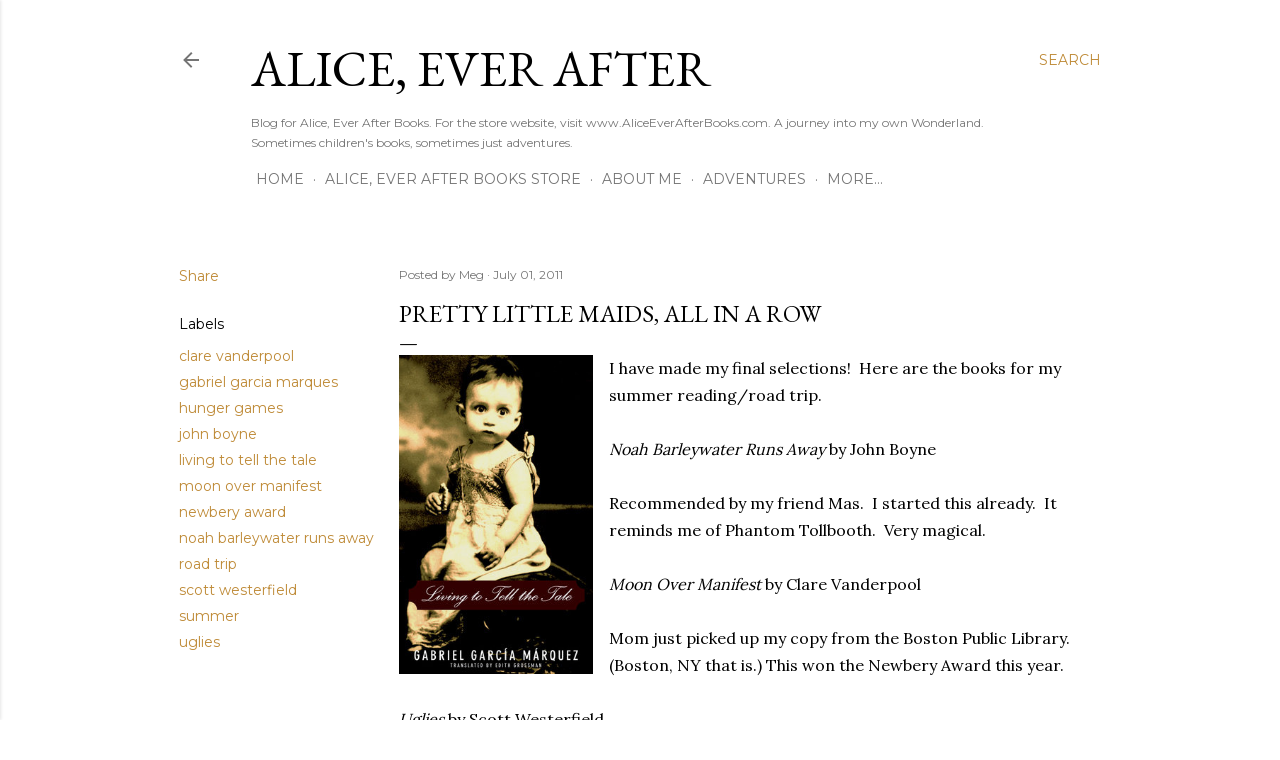

--- FILE ---
content_type: text/html; charset=UTF-8
request_url: http://www.aliceeverafter.com/2011/07/pretty-little-maids-all-in-row.html
body_size: 44274
content:
<!DOCTYPE html>
<html dir='ltr' lang='en'>
<head>
<meta content='width=device-width, initial-scale=1' name='viewport'/>
<title>Pretty Little Maids, All in a Row</title>
<meta content='text/html; charset=UTF-8' http-equiv='Content-Type'/>
<!-- Chrome, Firefox OS and Opera -->
<meta content='#ffffff' name='theme-color'/>
<!-- Windows Phone -->
<meta content='#ffffff' name='msapplication-navbutton-color'/>
<meta content='blogger' name='generator'/>
<link href='http://www.aliceeverafter.com/favicon.ico' rel='icon' type='image/x-icon'/>
<link href='http://www.aliceeverafter.com/2011/07/pretty-little-maids-all-in-row.html' rel='canonical'/>
<link rel="alternate" type="application/atom+xml" title="Alice, Ever After - Atom" href="http://www.aliceeverafter.com/feeds/posts/default" />
<link rel="alternate" type="application/rss+xml" title="Alice, Ever After - RSS" href="http://www.aliceeverafter.com/feeds/posts/default?alt=rss" />
<link rel="service.post" type="application/atom+xml" title="Alice, Ever After - Atom" href="https://www.blogger.com/feeds/8012354079855130246/posts/default" />

<link rel="alternate" type="application/atom+xml" title="Alice, Ever After - Atom" href="http://www.aliceeverafter.com/feeds/6697914726846375504/comments/default" />
<!--Can't find substitution for tag [blog.ieCssRetrofitLinks]-->
<link href='http://images.penguinrandomhouse.com/cover/9781400041343' rel='image_src'/>
<meta content='http://www.aliceeverafter.com/2011/07/pretty-little-maids-all-in-row.html' property='og:url'/>
<meta content='Pretty Little Maids, All in a Row' property='og:title'/>
<meta content=' I have made my final selections!  Here are the books for my summer reading/road trip.   Noah Barleywater Runs Away by John Boyne   Recommen...' property='og:description'/>
<meta content='https://lh3.googleusercontent.com/blogger_img_proxy/AEn0k_tXn0EYeDpTQFmMnziBWqzqbt804IZ-_tni17mRC2NFOl6wNgbRnCuanYV2JVDy5atqSQF9Wkw1dLTuL0IrEjfkXnlPvXMWp3QQFNiSmmDHG8FXCufXtqZ2kdkX=w1200-h630-p-k-no-nu' property='og:image'/>
<style type='text/css'>@font-face{font-family:'EB Garamond';font-style:normal;font-weight:400;font-display:swap;src:url(//fonts.gstatic.com/s/ebgaramond/v32/SlGDmQSNjdsmc35JDF1K5E55YMjF_7DPuGi-6_RkCY9_WamXgHlIbvw.woff2)format('woff2');unicode-range:U+0460-052F,U+1C80-1C8A,U+20B4,U+2DE0-2DFF,U+A640-A69F,U+FE2E-FE2F;}@font-face{font-family:'EB Garamond';font-style:normal;font-weight:400;font-display:swap;src:url(//fonts.gstatic.com/s/ebgaramond/v32/SlGDmQSNjdsmc35JDF1K5E55YMjF_7DPuGi-6_RkAI9_WamXgHlIbvw.woff2)format('woff2');unicode-range:U+0301,U+0400-045F,U+0490-0491,U+04B0-04B1,U+2116;}@font-face{font-family:'EB Garamond';font-style:normal;font-weight:400;font-display:swap;src:url(//fonts.gstatic.com/s/ebgaramond/v32/SlGDmQSNjdsmc35JDF1K5E55YMjF_7DPuGi-6_RkCI9_WamXgHlIbvw.woff2)format('woff2');unicode-range:U+1F00-1FFF;}@font-face{font-family:'EB Garamond';font-style:normal;font-weight:400;font-display:swap;src:url(//fonts.gstatic.com/s/ebgaramond/v32/SlGDmQSNjdsmc35JDF1K5E55YMjF_7DPuGi-6_RkB49_WamXgHlIbvw.woff2)format('woff2');unicode-range:U+0370-0377,U+037A-037F,U+0384-038A,U+038C,U+038E-03A1,U+03A3-03FF;}@font-face{font-family:'EB Garamond';font-style:normal;font-weight:400;font-display:swap;src:url(//fonts.gstatic.com/s/ebgaramond/v32/SlGDmQSNjdsmc35JDF1K5E55YMjF_7DPuGi-6_RkC49_WamXgHlIbvw.woff2)format('woff2');unicode-range:U+0102-0103,U+0110-0111,U+0128-0129,U+0168-0169,U+01A0-01A1,U+01AF-01B0,U+0300-0301,U+0303-0304,U+0308-0309,U+0323,U+0329,U+1EA0-1EF9,U+20AB;}@font-face{font-family:'EB Garamond';font-style:normal;font-weight:400;font-display:swap;src:url(//fonts.gstatic.com/s/ebgaramond/v32/SlGDmQSNjdsmc35JDF1K5E55YMjF_7DPuGi-6_RkCo9_WamXgHlIbvw.woff2)format('woff2');unicode-range:U+0100-02BA,U+02BD-02C5,U+02C7-02CC,U+02CE-02D7,U+02DD-02FF,U+0304,U+0308,U+0329,U+1D00-1DBF,U+1E00-1E9F,U+1EF2-1EFF,U+2020,U+20A0-20AB,U+20AD-20C0,U+2113,U+2C60-2C7F,U+A720-A7FF;}@font-face{font-family:'EB Garamond';font-style:normal;font-weight:400;font-display:swap;src:url(//fonts.gstatic.com/s/ebgaramond/v32/SlGDmQSNjdsmc35JDF1K5E55YMjF_7DPuGi-6_RkBI9_WamXgHlI.woff2)format('woff2');unicode-range:U+0000-00FF,U+0131,U+0152-0153,U+02BB-02BC,U+02C6,U+02DA,U+02DC,U+0304,U+0308,U+0329,U+2000-206F,U+20AC,U+2122,U+2191,U+2193,U+2212,U+2215,U+FEFF,U+FFFD;}@font-face{font-family:'Lora';font-style:normal;font-weight:400;font-display:swap;src:url(//fonts.gstatic.com/s/lora/v37/0QI6MX1D_JOuGQbT0gvTJPa787weuxJMkq18ndeYxZ2JTg.woff2)format('woff2');unicode-range:U+0460-052F,U+1C80-1C8A,U+20B4,U+2DE0-2DFF,U+A640-A69F,U+FE2E-FE2F;}@font-face{font-family:'Lora';font-style:normal;font-weight:400;font-display:swap;src:url(//fonts.gstatic.com/s/lora/v37/0QI6MX1D_JOuGQbT0gvTJPa787weuxJFkq18ndeYxZ2JTg.woff2)format('woff2');unicode-range:U+0301,U+0400-045F,U+0490-0491,U+04B0-04B1,U+2116;}@font-face{font-family:'Lora';font-style:normal;font-weight:400;font-display:swap;src:url(//fonts.gstatic.com/s/lora/v37/0QI6MX1D_JOuGQbT0gvTJPa787weuxI9kq18ndeYxZ2JTg.woff2)format('woff2');unicode-range:U+0302-0303,U+0305,U+0307-0308,U+0310,U+0312,U+0315,U+031A,U+0326-0327,U+032C,U+032F-0330,U+0332-0333,U+0338,U+033A,U+0346,U+034D,U+0391-03A1,U+03A3-03A9,U+03B1-03C9,U+03D1,U+03D5-03D6,U+03F0-03F1,U+03F4-03F5,U+2016-2017,U+2034-2038,U+203C,U+2040,U+2043,U+2047,U+2050,U+2057,U+205F,U+2070-2071,U+2074-208E,U+2090-209C,U+20D0-20DC,U+20E1,U+20E5-20EF,U+2100-2112,U+2114-2115,U+2117-2121,U+2123-214F,U+2190,U+2192,U+2194-21AE,U+21B0-21E5,U+21F1-21F2,U+21F4-2211,U+2213-2214,U+2216-22FF,U+2308-230B,U+2310,U+2319,U+231C-2321,U+2336-237A,U+237C,U+2395,U+239B-23B7,U+23D0,U+23DC-23E1,U+2474-2475,U+25AF,U+25B3,U+25B7,U+25BD,U+25C1,U+25CA,U+25CC,U+25FB,U+266D-266F,U+27C0-27FF,U+2900-2AFF,U+2B0E-2B11,U+2B30-2B4C,U+2BFE,U+3030,U+FF5B,U+FF5D,U+1D400-1D7FF,U+1EE00-1EEFF;}@font-face{font-family:'Lora';font-style:normal;font-weight:400;font-display:swap;src:url(//fonts.gstatic.com/s/lora/v37/0QI6MX1D_JOuGQbT0gvTJPa787weuxIvkq18ndeYxZ2JTg.woff2)format('woff2');unicode-range:U+0001-000C,U+000E-001F,U+007F-009F,U+20DD-20E0,U+20E2-20E4,U+2150-218F,U+2190,U+2192,U+2194-2199,U+21AF,U+21E6-21F0,U+21F3,U+2218-2219,U+2299,U+22C4-22C6,U+2300-243F,U+2440-244A,U+2460-24FF,U+25A0-27BF,U+2800-28FF,U+2921-2922,U+2981,U+29BF,U+29EB,U+2B00-2BFF,U+4DC0-4DFF,U+FFF9-FFFB,U+10140-1018E,U+10190-1019C,U+101A0,U+101D0-101FD,U+102E0-102FB,U+10E60-10E7E,U+1D2C0-1D2D3,U+1D2E0-1D37F,U+1F000-1F0FF,U+1F100-1F1AD,U+1F1E6-1F1FF,U+1F30D-1F30F,U+1F315,U+1F31C,U+1F31E,U+1F320-1F32C,U+1F336,U+1F378,U+1F37D,U+1F382,U+1F393-1F39F,U+1F3A7-1F3A8,U+1F3AC-1F3AF,U+1F3C2,U+1F3C4-1F3C6,U+1F3CA-1F3CE,U+1F3D4-1F3E0,U+1F3ED,U+1F3F1-1F3F3,U+1F3F5-1F3F7,U+1F408,U+1F415,U+1F41F,U+1F426,U+1F43F,U+1F441-1F442,U+1F444,U+1F446-1F449,U+1F44C-1F44E,U+1F453,U+1F46A,U+1F47D,U+1F4A3,U+1F4B0,U+1F4B3,U+1F4B9,U+1F4BB,U+1F4BF,U+1F4C8-1F4CB,U+1F4D6,U+1F4DA,U+1F4DF,U+1F4E3-1F4E6,U+1F4EA-1F4ED,U+1F4F7,U+1F4F9-1F4FB,U+1F4FD-1F4FE,U+1F503,U+1F507-1F50B,U+1F50D,U+1F512-1F513,U+1F53E-1F54A,U+1F54F-1F5FA,U+1F610,U+1F650-1F67F,U+1F687,U+1F68D,U+1F691,U+1F694,U+1F698,U+1F6AD,U+1F6B2,U+1F6B9-1F6BA,U+1F6BC,U+1F6C6-1F6CF,U+1F6D3-1F6D7,U+1F6E0-1F6EA,U+1F6F0-1F6F3,U+1F6F7-1F6FC,U+1F700-1F7FF,U+1F800-1F80B,U+1F810-1F847,U+1F850-1F859,U+1F860-1F887,U+1F890-1F8AD,U+1F8B0-1F8BB,U+1F8C0-1F8C1,U+1F900-1F90B,U+1F93B,U+1F946,U+1F984,U+1F996,U+1F9E9,U+1FA00-1FA6F,U+1FA70-1FA7C,U+1FA80-1FA89,U+1FA8F-1FAC6,U+1FACE-1FADC,U+1FADF-1FAE9,U+1FAF0-1FAF8,U+1FB00-1FBFF;}@font-face{font-family:'Lora';font-style:normal;font-weight:400;font-display:swap;src:url(//fonts.gstatic.com/s/lora/v37/0QI6MX1D_JOuGQbT0gvTJPa787weuxJOkq18ndeYxZ2JTg.woff2)format('woff2');unicode-range:U+0102-0103,U+0110-0111,U+0128-0129,U+0168-0169,U+01A0-01A1,U+01AF-01B0,U+0300-0301,U+0303-0304,U+0308-0309,U+0323,U+0329,U+1EA0-1EF9,U+20AB;}@font-face{font-family:'Lora';font-style:normal;font-weight:400;font-display:swap;src:url(//fonts.gstatic.com/s/lora/v37/0QI6MX1D_JOuGQbT0gvTJPa787weuxJPkq18ndeYxZ2JTg.woff2)format('woff2');unicode-range:U+0100-02BA,U+02BD-02C5,U+02C7-02CC,U+02CE-02D7,U+02DD-02FF,U+0304,U+0308,U+0329,U+1D00-1DBF,U+1E00-1E9F,U+1EF2-1EFF,U+2020,U+20A0-20AB,U+20AD-20C0,U+2113,U+2C60-2C7F,U+A720-A7FF;}@font-face{font-family:'Lora';font-style:normal;font-weight:400;font-display:swap;src:url(//fonts.gstatic.com/s/lora/v37/0QI6MX1D_JOuGQbT0gvTJPa787weuxJBkq18ndeYxZ0.woff2)format('woff2');unicode-range:U+0000-00FF,U+0131,U+0152-0153,U+02BB-02BC,U+02C6,U+02DA,U+02DC,U+0304,U+0308,U+0329,U+2000-206F,U+20AC,U+2122,U+2191,U+2193,U+2212,U+2215,U+FEFF,U+FFFD;}@font-face{font-family:'Montserrat';font-style:normal;font-weight:400;font-display:swap;src:url(//fonts.gstatic.com/s/montserrat/v31/JTUSjIg1_i6t8kCHKm459WRhyyTh89ZNpQ.woff2)format('woff2');unicode-range:U+0460-052F,U+1C80-1C8A,U+20B4,U+2DE0-2DFF,U+A640-A69F,U+FE2E-FE2F;}@font-face{font-family:'Montserrat';font-style:normal;font-weight:400;font-display:swap;src:url(//fonts.gstatic.com/s/montserrat/v31/JTUSjIg1_i6t8kCHKm459W1hyyTh89ZNpQ.woff2)format('woff2');unicode-range:U+0301,U+0400-045F,U+0490-0491,U+04B0-04B1,U+2116;}@font-face{font-family:'Montserrat';font-style:normal;font-weight:400;font-display:swap;src:url(//fonts.gstatic.com/s/montserrat/v31/JTUSjIg1_i6t8kCHKm459WZhyyTh89ZNpQ.woff2)format('woff2');unicode-range:U+0102-0103,U+0110-0111,U+0128-0129,U+0168-0169,U+01A0-01A1,U+01AF-01B0,U+0300-0301,U+0303-0304,U+0308-0309,U+0323,U+0329,U+1EA0-1EF9,U+20AB;}@font-face{font-family:'Montserrat';font-style:normal;font-weight:400;font-display:swap;src:url(//fonts.gstatic.com/s/montserrat/v31/JTUSjIg1_i6t8kCHKm459WdhyyTh89ZNpQ.woff2)format('woff2');unicode-range:U+0100-02BA,U+02BD-02C5,U+02C7-02CC,U+02CE-02D7,U+02DD-02FF,U+0304,U+0308,U+0329,U+1D00-1DBF,U+1E00-1E9F,U+1EF2-1EFF,U+2020,U+20A0-20AB,U+20AD-20C0,U+2113,U+2C60-2C7F,U+A720-A7FF;}@font-face{font-family:'Montserrat';font-style:normal;font-weight:400;font-display:swap;src:url(//fonts.gstatic.com/s/montserrat/v31/JTUSjIg1_i6t8kCHKm459WlhyyTh89Y.woff2)format('woff2');unicode-range:U+0000-00FF,U+0131,U+0152-0153,U+02BB-02BC,U+02C6,U+02DA,U+02DC,U+0304,U+0308,U+0329,U+2000-206F,U+20AC,U+2122,U+2191,U+2193,U+2212,U+2215,U+FEFF,U+FFFD;}@font-face{font-family:'Montserrat';font-style:normal;font-weight:700;font-display:swap;src:url(//fonts.gstatic.com/s/montserrat/v31/JTUSjIg1_i6t8kCHKm459WRhyyTh89ZNpQ.woff2)format('woff2');unicode-range:U+0460-052F,U+1C80-1C8A,U+20B4,U+2DE0-2DFF,U+A640-A69F,U+FE2E-FE2F;}@font-face{font-family:'Montserrat';font-style:normal;font-weight:700;font-display:swap;src:url(//fonts.gstatic.com/s/montserrat/v31/JTUSjIg1_i6t8kCHKm459W1hyyTh89ZNpQ.woff2)format('woff2');unicode-range:U+0301,U+0400-045F,U+0490-0491,U+04B0-04B1,U+2116;}@font-face{font-family:'Montserrat';font-style:normal;font-weight:700;font-display:swap;src:url(//fonts.gstatic.com/s/montserrat/v31/JTUSjIg1_i6t8kCHKm459WZhyyTh89ZNpQ.woff2)format('woff2');unicode-range:U+0102-0103,U+0110-0111,U+0128-0129,U+0168-0169,U+01A0-01A1,U+01AF-01B0,U+0300-0301,U+0303-0304,U+0308-0309,U+0323,U+0329,U+1EA0-1EF9,U+20AB;}@font-face{font-family:'Montserrat';font-style:normal;font-weight:700;font-display:swap;src:url(//fonts.gstatic.com/s/montserrat/v31/JTUSjIg1_i6t8kCHKm459WdhyyTh89ZNpQ.woff2)format('woff2');unicode-range:U+0100-02BA,U+02BD-02C5,U+02C7-02CC,U+02CE-02D7,U+02DD-02FF,U+0304,U+0308,U+0329,U+1D00-1DBF,U+1E00-1E9F,U+1EF2-1EFF,U+2020,U+20A0-20AB,U+20AD-20C0,U+2113,U+2C60-2C7F,U+A720-A7FF;}@font-face{font-family:'Montserrat';font-style:normal;font-weight:700;font-display:swap;src:url(//fonts.gstatic.com/s/montserrat/v31/JTUSjIg1_i6t8kCHKm459WlhyyTh89Y.woff2)format('woff2');unicode-range:U+0000-00FF,U+0131,U+0152-0153,U+02BB-02BC,U+02C6,U+02DA,U+02DC,U+0304,U+0308,U+0329,U+2000-206F,U+20AC,U+2122,U+2191,U+2193,U+2212,U+2215,U+FEFF,U+FFFD;}</style>
<style id='page-skin-1' type='text/css'><!--
/*! normalize.css v3.0.1 | MIT License | git.io/normalize */html{font-family:sans-serif;-ms-text-size-adjust:100%;-webkit-text-size-adjust:100%}body{margin:0}article,aside,details,figcaption,figure,footer,header,hgroup,main,nav,section,summary{display:block}audio,canvas,progress,video{display:inline-block;vertical-align:baseline}audio:not([controls]){display:none;height:0}[hidden],template{display:none}a{background:transparent}a:active,a:hover{outline:0}abbr[title]{border-bottom:1px dotted}b,strong{font-weight:bold}dfn{font-style:italic}h1{font-size:2em;margin:.67em 0}mark{background:#ff0;color:#000}small{font-size:80%}sub,sup{font-size:75%;line-height:0;position:relative;vertical-align:baseline}sup{top:-0.5em}sub{bottom:-0.25em}img{border:0}svg:not(:root){overflow:hidden}figure{margin:1em 40px}hr{-moz-box-sizing:content-box;box-sizing:content-box;height:0}pre{overflow:auto}code,kbd,pre,samp{font-family:monospace,monospace;font-size:1em}button,input,optgroup,select,textarea{color:inherit;font:inherit;margin:0}button{overflow:visible}button,select{text-transform:none}button,html input[type="button"],input[type="reset"],input[type="submit"]{-webkit-appearance:button;cursor:pointer}button[disabled],html input[disabled]{cursor:default}button::-moz-focus-inner,input::-moz-focus-inner{border:0;padding:0}input{line-height:normal}input[type="checkbox"],input[type="radio"]{box-sizing:border-box;padding:0}input[type="number"]::-webkit-inner-spin-button,input[type="number"]::-webkit-outer-spin-button{height:auto}input[type="search"]{-webkit-appearance:textfield;-moz-box-sizing:content-box;-webkit-box-sizing:content-box;box-sizing:content-box}input[type="search"]::-webkit-search-cancel-button,input[type="search"]::-webkit-search-decoration{-webkit-appearance:none}fieldset{border:1px solid #c0c0c0;margin:0 2px;padding:.35em .625em .75em}legend{border:0;padding:0}textarea{overflow:auto}optgroup{font-weight:bold}table{border-collapse:collapse;border-spacing:0}td,th{padding:0}
/*!************************************************
* Blogger Template Style
* Name: Soho
**************************************************/
body{
overflow-wrap:break-word;
word-break:break-word;
word-wrap:break-word
}
.hidden{
display:none
}
.invisible{
visibility:hidden
}
.container::after,.float-container::after{
clear:both;
content:"";
display:table
}
.clearboth{
clear:both
}
#comments .comment .comment-actions,.subscribe-popup .FollowByEmail .follow-by-email-submit{
background:0 0;
border:0;
box-shadow:none;
color:#bf8b38;
cursor:pointer;
font-size:14px;
font-weight:700;
outline:0;
text-decoration:none;
text-transform:uppercase;
width:auto
}
.dim-overlay{
background-color:rgba(0,0,0,.54);
height:100vh;
left:0;
position:fixed;
top:0;
width:100%
}
#sharing-dim-overlay{
background-color:transparent
}
input::-ms-clear{
display:none
}
.blogger-logo,.svg-icon-24.blogger-logo{
fill:#ff9800;
opacity:1
}
.loading-spinner-large{
-webkit-animation:mspin-rotate 1.568s infinite linear;
animation:mspin-rotate 1.568s infinite linear;
height:48px;
overflow:hidden;
position:absolute;
width:48px;
z-index:200
}
.loading-spinner-large>div{
-webkit-animation:mspin-revrot 5332ms infinite steps(4);
animation:mspin-revrot 5332ms infinite steps(4)
}
.loading-spinner-large>div>div{
-webkit-animation:mspin-singlecolor-large-film 1333ms infinite steps(81);
animation:mspin-singlecolor-large-film 1333ms infinite steps(81);
background-size:100%;
height:48px;
width:3888px
}
.mspin-black-large>div>div,.mspin-grey_54-large>div>div{
background-image:url(https://www.blogblog.com/indie/mspin_black_large.svg)
}
.mspin-white-large>div>div{
background-image:url(https://www.blogblog.com/indie/mspin_white_large.svg)
}
.mspin-grey_54-large{
opacity:.54
}
@-webkit-keyframes mspin-singlecolor-large-film{
from{
-webkit-transform:translateX(0);
transform:translateX(0)
}
to{
-webkit-transform:translateX(-3888px);
transform:translateX(-3888px)
}
}
@keyframes mspin-singlecolor-large-film{
from{
-webkit-transform:translateX(0);
transform:translateX(0)
}
to{
-webkit-transform:translateX(-3888px);
transform:translateX(-3888px)
}
}
@-webkit-keyframes mspin-rotate{
from{
-webkit-transform:rotate(0);
transform:rotate(0)
}
to{
-webkit-transform:rotate(360deg);
transform:rotate(360deg)
}
}
@keyframes mspin-rotate{
from{
-webkit-transform:rotate(0);
transform:rotate(0)
}
to{
-webkit-transform:rotate(360deg);
transform:rotate(360deg)
}
}
@-webkit-keyframes mspin-revrot{
from{
-webkit-transform:rotate(0);
transform:rotate(0)
}
to{
-webkit-transform:rotate(-360deg);
transform:rotate(-360deg)
}
}
@keyframes mspin-revrot{
from{
-webkit-transform:rotate(0);
transform:rotate(0)
}
to{
-webkit-transform:rotate(-360deg);
transform:rotate(-360deg)
}
}
.skip-navigation{
background-color:#fff;
box-sizing:border-box;
color:#000;
display:block;
height:0;
left:0;
line-height:50px;
overflow:hidden;
padding-top:0;
position:fixed;
text-align:center;
top:0;
-webkit-transition:box-shadow .3s,height .3s,padding-top .3s;
transition:box-shadow .3s,height .3s,padding-top .3s;
width:100%;
z-index:900
}
.skip-navigation:focus{
box-shadow:0 4px 5px 0 rgba(0,0,0,.14),0 1px 10px 0 rgba(0,0,0,.12),0 2px 4px -1px rgba(0,0,0,.2);
height:50px
}
#main{
outline:0
}
.main-heading{
position:absolute;
clip:rect(1px,1px,1px,1px);
padding:0;
border:0;
height:1px;
width:1px;
overflow:hidden
}
.Attribution{
margin-top:1em;
text-align:center
}
.Attribution .blogger img,.Attribution .blogger svg{
vertical-align:bottom
}
.Attribution .blogger img{
margin-right:.5em
}
.Attribution div{
line-height:24px;
margin-top:.5em
}
.Attribution .copyright,.Attribution .image-attribution{
font-size:.7em;
margin-top:1.5em
}
.BLOG_mobile_video_class{
display:none
}
.bg-photo{
background-attachment:scroll!important
}
body .CSS_LIGHTBOX{
z-index:900
}
.extendable .show-less,.extendable .show-more{
border-color:#bf8b38;
color:#bf8b38;
margin-top:8px
}
.extendable .show-less.hidden,.extendable .show-more.hidden{
display:none
}
.inline-ad{
display:none;
max-width:100%;
overflow:hidden
}
.adsbygoogle{
display:block
}
#cookieChoiceInfo{
bottom:0;
top:auto
}
iframe.b-hbp-video{
border:0
}
.post-body img{
max-width:100%
}
.post-body iframe{
max-width:100%
}
.post-body a[imageanchor="1"]{
display:inline-block
}
.byline{
margin-right:1em
}
.byline:last-child{
margin-right:0
}
.link-copied-dialog{
max-width:520px;
outline:0
}
.link-copied-dialog .modal-dialog-buttons{
margin-top:8px
}
.link-copied-dialog .goog-buttonset-default{
background:0 0;
border:0
}
.link-copied-dialog .goog-buttonset-default:focus{
outline:0
}
.paging-control-container{
margin-bottom:16px
}
.paging-control-container .paging-control{
display:inline-block
}
.paging-control-container .comment-range-text::after,.paging-control-container .paging-control{
color:#bf8b38
}
.paging-control-container .comment-range-text,.paging-control-container .paging-control{
margin-right:8px
}
.paging-control-container .comment-range-text::after,.paging-control-container .paging-control::after{
content:"\b7";
cursor:default;
padding-left:8px;
pointer-events:none
}
.paging-control-container .comment-range-text:last-child::after,.paging-control-container .paging-control:last-child::after{
content:none
}
.byline.reactions iframe{
height:20px
}
.b-notification{
color:#000;
background-color:#fff;
border-bottom:solid 1px #000;
box-sizing:border-box;
padding:16px 32px;
text-align:center
}
.b-notification.visible{
-webkit-transition:margin-top .3s cubic-bezier(.4,0,.2,1);
transition:margin-top .3s cubic-bezier(.4,0,.2,1)
}
.b-notification.invisible{
position:absolute
}
.b-notification-close{
position:absolute;
right:8px;
top:8px
}
.no-posts-message{
line-height:40px;
text-align:center
}
@media screen and (max-width:1162px){
body.item-view .post-body a[imageanchor="1"][style*="float: left;"],body.item-view .post-body a[imageanchor="1"][style*="float: right;"]{
float:none!important;
clear:none!important
}
body.item-view .post-body a[imageanchor="1"] img{
display:block;
height:auto;
margin:0 auto
}
body.item-view .post-body>.separator:first-child>a[imageanchor="1"]:first-child{
margin-top:20px
}
.post-body a[imageanchor]{
display:block
}
body.item-view .post-body a[imageanchor="1"]{
margin-left:0!important;
margin-right:0!important
}
body.item-view .post-body a[imageanchor="1"]+a[imageanchor="1"]{
margin-top:16px
}
}
.item-control{
display:none
}
#comments{
border-top:1px dashed rgba(0,0,0,.54);
margin-top:20px;
padding:20px
}
#comments .comment-thread ol{
margin:0;
padding-left:0;
padding-left:0
}
#comments .comment .comment-replybox-single,#comments .comment-thread .comment-replies{
margin-left:60px
}
#comments .comment-thread .thread-count{
display:none
}
#comments .comment{
list-style-type:none;
padding:0 0 30px;
position:relative
}
#comments .comment .comment{
padding-bottom:8px
}
.comment .avatar-image-container{
position:absolute
}
.comment .avatar-image-container img{
border-radius:50%
}
.avatar-image-container svg,.comment .avatar-image-container .avatar-icon{
border-radius:50%;
border:solid 1px #000000;
box-sizing:border-box;
fill:#000000;
height:35px;
margin:0;
padding:7px;
width:35px
}
.comment .comment-block{
margin-top:10px;
margin-left:60px;
padding-bottom:0
}
#comments .comment-author-header-wrapper{
margin-left:40px
}
#comments .comment .thread-expanded .comment-block{
padding-bottom:20px
}
#comments .comment .comment-header .user,#comments .comment .comment-header .user a{
color:#000000;
font-style:normal;
font-weight:700
}
#comments .comment .comment-actions{
bottom:0;
margin-bottom:15px;
position:absolute
}
#comments .comment .comment-actions>*{
margin-right:8px
}
#comments .comment .comment-header .datetime{
bottom:0;
color:rgba(0, 0, 0, 0.54);
display:inline-block;
font-size:13px;
font-style:italic;
margin-left:8px
}
#comments .comment .comment-footer .comment-timestamp a,#comments .comment .comment-header .datetime a{
color:rgba(0, 0, 0, 0.54)
}
#comments .comment .comment-content,.comment .comment-body{
margin-top:12px;
word-break:break-word
}
.comment-body{
margin-bottom:12px
}
#comments.embed[data-num-comments="0"]{
border:0;
margin-top:0;
padding-top:0
}
#comments.embed[data-num-comments="0"] #comment-post-message,#comments.embed[data-num-comments="0"] div.comment-form>p,#comments.embed[data-num-comments="0"] p.comment-footer{
display:none
}
#comment-editor-src{
display:none
}
.comments .comments-content .loadmore.loaded{
max-height:0;
opacity:0;
overflow:hidden
}
.extendable .remaining-items{
height:0;
overflow:hidden;
-webkit-transition:height .3s cubic-bezier(.4,0,.2,1);
transition:height .3s cubic-bezier(.4,0,.2,1)
}
.extendable .remaining-items.expanded{
height:auto
}
.svg-icon-24,.svg-icon-24-button{
cursor:pointer;
height:24px;
width:24px;
min-width:24px
}
.touch-icon{
margin:-12px;
padding:12px
}
.touch-icon:active,.touch-icon:focus{
background-color:rgba(153,153,153,.4);
border-radius:50%
}
svg:not(:root).touch-icon{
overflow:visible
}
html[dir=rtl] .rtl-reversible-icon{
-webkit-transform:scaleX(-1);
-ms-transform:scaleX(-1);
transform:scaleX(-1)
}
.svg-icon-24-button,.touch-icon-button{
background:0 0;
border:0;
margin:0;
outline:0;
padding:0
}
.touch-icon-button .touch-icon:active,.touch-icon-button .touch-icon:focus{
background-color:transparent
}
.touch-icon-button:active .touch-icon,.touch-icon-button:focus .touch-icon{
background-color:rgba(153,153,153,.4);
border-radius:50%
}
.Profile .default-avatar-wrapper .avatar-icon{
border-radius:50%;
border:solid 1px #000000;
box-sizing:border-box;
fill:#000000;
margin:0
}
.Profile .individual .default-avatar-wrapper .avatar-icon{
padding:25px
}
.Profile .individual .avatar-icon,.Profile .individual .profile-img{
height:120px;
width:120px
}
.Profile .team .default-avatar-wrapper .avatar-icon{
padding:8px
}
.Profile .team .avatar-icon,.Profile .team .default-avatar-wrapper,.Profile .team .profile-img{
height:40px;
width:40px
}
.snippet-container{
margin:0;
position:relative;
overflow:hidden
}
.snippet-fade{
bottom:0;
box-sizing:border-box;
position:absolute;
width:96px
}
.snippet-fade{
right:0
}
.snippet-fade:after{
content:"\2026"
}
.snippet-fade:after{
float:right
}
.centered-top-container.sticky{
left:0;
position:fixed;
right:0;
top:0;
width:auto;
z-index:50;
-webkit-transition-property:opacity,-webkit-transform;
transition-property:opacity,-webkit-transform;
transition-property:transform,opacity;
transition-property:transform,opacity,-webkit-transform;
-webkit-transition-duration:.2s;
transition-duration:.2s;
-webkit-transition-timing-function:cubic-bezier(.4,0,.2,1);
transition-timing-function:cubic-bezier(.4,0,.2,1)
}
.centered-top-placeholder{
display:none
}
.collapsed-header .centered-top-placeholder{
display:block
}
.centered-top-container .Header .replaced h1,.centered-top-placeholder .Header .replaced h1{
display:none
}
.centered-top-container.sticky .Header .replaced h1{
display:block
}
.centered-top-container.sticky .Header .header-widget{
background:0 0
}
.centered-top-container.sticky .Header .header-image-wrapper{
display:none
}
.centered-top-container img,.centered-top-placeholder img{
max-width:100%
}
.collapsible{
-webkit-transition:height .3s cubic-bezier(.4,0,.2,1);
transition:height .3s cubic-bezier(.4,0,.2,1)
}
.collapsible,.collapsible>summary{
display:block;
overflow:hidden
}
.collapsible>:not(summary){
display:none
}
.collapsible[open]>:not(summary){
display:block
}
.collapsible:focus,.collapsible>summary:focus{
outline:0
}
.collapsible>summary{
cursor:pointer;
display:block;
padding:0
}
.collapsible:focus>summary,.collapsible>summary:focus{
background-color:transparent
}
.collapsible>summary::-webkit-details-marker{
display:none
}
.collapsible-title{
-webkit-box-align:center;
-webkit-align-items:center;
-ms-flex-align:center;
align-items:center;
display:-webkit-box;
display:-webkit-flex;
display:-ms-flexbox;
display:flex
}
.collapsible-title .title{
-webkit-box-flex:1;
-webkit-flex:1 1 auto;
-ms-flex:1 1 auto;
flex:1 1 auto;
-webkit-box-ordinal-group:1;
-webkit-order:0;
-ms-flex-order:0;
order:0;
overflow:hidden;
text-overflow:ellipsis;
white-space:nowrap
}
.collapsible-title .chevron-down,.collapsible[open] .collapsible-title .chevron-up{
display:block
}
.collapsible-title .chevron-up,.collapsible[open] .collapsible-title .chevron-down{
display:none
}
.flat-button{
cursor:pointer;
display:inline-block;
font-weight:700;
text-transform:uppercase;
border-radius:2px;
padding:8px;
margin:-8px
}
.flat-icon-button{
background:0 0;
border:0;
margin:0;
outline:0;
padding:0;
margin:-12px;
padding:12px;
cursor:pointer;
box-sizing:content-box;
display:inline-block;
line-height:0
}
.flat-icon-button,.flat-icon-button .splash-wrapper{
border-radius:50%
}
.flat-icon-button .splash.animate{
-webkit-animation-duration:.3s;
animation-duration:.3s
}
.overflowable-container{
max-height:28px;
overflow:hidden;
position:relative
}
.overflow-button{
cursor:pointer
}
#overflowable-dim-overlay{
background:0 0
}
.overflow-popup{
box-shadow:0 2px 2px 0 rgba(0,0,0,.14),0 3px 1px -2px rgba(0,0,0,.2),0 1px 5px 0 rgba(0,0,0,.12);
background-color:#ffffff;
left:0;
max-width:calc(100% - 32px);
position:absolute;
top:0;
visibility:hidden;
z-index:101
}
.overflow-popup ul{
list-style:none
}
.overflow-popup .tabs li,.overflow-popup li{
display:block;
height:auto
}
.overflow-popup .tabs li{
padding-left:0;
padding-right:0
}
.overflow-button.hidden,.overflow-popup .tabs li.hidden,.overflow-popup li.hidden{
display:none
}
.search{
display:-webkit-box;
display:-webkit-flex;
display:-ms-flexbox;
display:flex;
line-height:24px;
width:24px
}
.search.focused{
width:100%
}
.search.focused .section{
width:100%
}
.search form{
z-index:101
}
.search h3{
display:none
}
.search form{
display:-webkit-box;
display:-webkit-flex;
display:-ms-flexbox;
display:flex;
-webkit-box-flex:1;
-webkit-flex:1 0 0;
-ms-flex:1 0 0px;
flex:1 0 0;
border-bottom:solid 1px transparent;
padding-bottom:8px
}
.search form>*{
display:none
}
.search.focused form>*{
display:block
}
.search .search-input label{
display:none
}
.centered-top-placeholder.cloned .search form{
z-index:30
}
.search.focused form{
border-color:rgba(0, 0, 0, 0.54);
position:relative;
width:auto
}
.collapsed-header .centered-top-container .search.focused form{
border-bottom-color:transparent
}
.search-expand{
-webkit-box-flex:0;
-webkit-flex:0 0 auto;
-ms-flex:0 0 auto;
flex:0 0 auto
}
.search-expand-text{
display:none
}
.search-close{
display:inline;
vertical-align:middle
}
.search-input{
-webkit-box-flex:1;
-webkit-flex:1 0 1px;
-ms-flex:1 0 1px;
flex:1 0 1px
}
.search-input input{
background:0 0;
border:0;
box-sizing:border-box;
color:rgba(0, 0, 0, 0.54);
display:inline-block;
outline:0;
width:calc(100% - 48px)
}
.search-input input.no-cursor{
color:transparent;
text-shadow:0 0 0 rgba(0, 0, 0, 0.54)
}
.collapsed-header .centered-top-container .search-action,.collapsed-header .centered-top-container .search-input input{
color:rgba(0, 0, 0, 0.54)
}
.collapsed-header .centered-top-container .search-input input.no-cursor{
color:transparent;
text-shadow:0 0 0 rgba(0, 0, 0, 0.54)
}
.collapsed-header .centered-top-container .search-input input.no-cursor:focus,.search-input input.no-cursor:focus{
outline:0
}
.search-focused>*{
visibility:hidden
}
.search-focused .search,.search-focused .search-icon{
visibility:visible
}
.search.focused .search-action{
display:block
}
.search.focused .search-action:disabled{
opacity:.3
}
.widget.Sharing .sharing-button{
display:none
}
.widget.Sharing .sharing-buttons li{
padding:0
}
.widget.Sharing .sharing-buttons li span{
display:none
}
.post-share-buttons{
position:relative
}
.centered-bottom .share-buttons .svg-icon-24,.share-buttons .svg-icon-24{
fill:#000000
}
.sharing-open.touch-icon-button:active .touch-icon,.sharing-open.touch-icon-button:focus .touch-icon{
background-color:transparent
}
.share-buttons{
background-color:#ffffff;
border-radius:2px;
box-shadow:0 2px 2px 0 rgba(0,0,0,.14),0 3px 1px -2px rgba(0,0,0,.2),0 1px 5px 0 rgba(0,0,0,.12);
color:#000000;
list-style:none;
margin:0;
padding:8px 0;
position:absolute;
top:-11px;
min-width:200px;
z-index:101
}
.share-buttons.hidden{
display:none
}
.sharing-button{
background:0 0;
border:0;
margin:0;
outline:0;
padding:0;
cursor:pointer
}
.share-buttons li{
margin:0;
height:48px
}
.share-buttons li:last-child{
margin-bottom:0
}
.share-buttons li .sharing-platform-button{
box-sizing:border-box;
cursor:pointer;
display:block;
height:100%;
margin-bottom:0;
padding:0 16px;
position:relative;
width:100%
}
.share-buttons li .sharing-platform-button:focus,.share-buttons li .sharing-platform-button:hover{
background-color:rgba(128,128,128,.1);
outline:0
}
.share-buttons li svg[class*=" sharing-"],.share-buttons li svg[class^=sharing-]{
position:absolute;
top:10px
}
.share-buttons li span.sharing-platform-button{
position:relative;
top:0
}
.share-buttons li .platform-sharing-text{
display:block;
font-size:16px;
line-height:48px;
white-space:nowrap
}
.share-buttons li .platform-sharing-text{
margin-left:56px
}
.sidebar-container{
background-color:#f7f7f7;
max-width:284px;
overflow-y:auto;
-webkit-transition-property:-webkit-transform;
transition-property:-webkit-transform;
transition-property:transform;
transition-property:transform,-webkit-transform;
-webkit-transition-duration:.3s;
transition-duration:.3s;
-webkit-transition-timing-function:cubic-bezier(0,0,.2,1);
transition-timing-function:cubic-bezier(0,0,.2,1);
width:284px;
z-index:101;
-webkit-overflow-scrolling:touch
}
.sidebar-container .navigation{
line-height:0;
padding:16px
}
.sidebar-container .sidebar-back{
cursor:pointer
}
.sidebar-container .widget{
background:0 0;
margin:0 16px;
padding:16px 0
}
.sidebar-container .widget .title{
color:rgba(0, 0, 0, 0.54);
margin:0
}
.sidebar-container .widget ul{
list-style:none;
margin:0;
padding:0
}
.sidebar-container .widget ul ul{
margin-left:1em
}
.sidebar-container .widget li{
font-size:16px;
line-height:normal
}
.sidebar-container .widget+.widget{
border-top:1px dashed rgba(0, 0, 0, 0.54)
}
.BlogArchive li{
margin:16px 0
}
.BlogArchive li:last-child{
margin-bottom:0
}
.Label li a{
display:inline-block
}
.BlogArchive .post-count,.Label .label-count{
float:right;
margin-left:.25em
}
.BlogArchive .post-count::before,.Label .label-count::before{
content:"("
}
.BlogArchive .post-count::after,.Label .label-count::after{
content:")"
}
.widget.Translate .skiptranslate>div{
display:block!important
}
.widget.Profile .profile-link{
display:-webkit-box;
display:-webkit-flex;
display:-ms-flexbox;
display:flex
}
.widget.Profile .team-member .default-avatar-wrapper,.widget.Profile .team-member .profile-img{
-webkit-box-flex:0;
-webkit-flex:0 0 auto;
-ms-flex:0 0 auto;
flex:0 0 auto;
margin-right:1em
}
.widget.Profile .individual .profile-link{
-webkit-box-orient:vertical;
-webkit-box-direction:normal;
-webkit-flex-direction:column;
-ms-flex-direction:column;
flex-direction:column
}
.widget.Profile .team .profile-link .profile-name{
-webkit-align-self:center;
-ms-flex-item-align:center;
align-self:center;
display:block;
-webkit-box-flex:1;
-webkit-flex:1 1 auto;
-ms-flex:1 1 auto;
flex:1 1 auto
}
.dim-overlay{
background-color:rgba(0,0,0,.54);
z-index:100
}
body.sidebar-visible{
overflow-y:hidden
}
@media screen and (max-width:1439px){
.sidebar-container{
bottom:0;
position:fixed;
top:0;
left:0;
right:auto
}
.sidebar-container.sidebar-invisible{
-webkit-transition-timing-function:cubic-bezier(.4,0,.6,1);
transition-timing-function:cubic-bezier(.4,0,.6,1)
}
html[dir=ltr] .sidebar-container.sidebar-invisible{
-webkit-transform:translateX(-284px);
-ms-transform:translateX(-284px);
transform:translateX(-284px)
}
html[dir=rtl] .sidebar-container.sidebar-invisible{
-webkit-transform:translateX(284px);
-ms-transform:translateX(284px);
transform:translateX(284px)
}
}
@media screen and (min-width:1440px){
.sidebar-container{
position:absolute;
top:0;
left:0;
right:auto
}
.sidebar-container .navigation{
display:none
}
}
.dialog{
box-shadow:0 2px 2px 0 rgba(0,0,0,.14),0 3px 1px -2px rgba(0,0,0,.2),0 1px 5px 0 rgba(0,0,0,.12);
background:#ffffff;
box-sizing:border-box;
color:#000000;
padding:30px;
position:fixed;
text-align:center;
width:calc(100% - 24px);
z-index:101
}
.dialog input[type=email],.dialog input[type=text]{
background-color:transparent;
border:0;
border-bottom:solid 1px rgba(0,0,0,.12);
color:#000000;
display:block;
font-family:EB Garamond, serif;
font-size:16px;
line-height:24px;
margin:auto;
padding-bottom:7px;
outline:0;
text-align:center;
width:100%
}
.dialog input[type=email]::-webkit-input-placeholder,.dialog input[type=text]::-webkit-input-placeholder{
color:#000000
}
.dialog input[type=email]::-moz-placeholder,.dialog input[type=text]::-moz-placeholder{
color:#000000
}
.dialog input[type=email]:-ms-input-placeholder,.dialog input[type=text]:-ms-input-placeholder{
color:#000000
}
.dialog input[type=email]::-ms-input-placeholder,.dialog input[type=text]::-ms-input-placeholder{
color:#000000
}
.dialog input[type=email]::placeholder,.dialog input[type=text]::placeholder{
color:#000000
}
.dialog input[type=email]:focus,.dialog input[type=text]:focus{
border-bottom:solid 2px #bf8b38;
padding-bottom:6px
}
.dialog input.no-cursor{
color:transparent;
text-shadow:0 0 0 #000000
}
.dialog input.no-cursor:focus{
outline:0
}
.dialog input.no-cursor:focus{
outline:0
}
.dialog input[type=submit]{
font-family:EB Garamond, serif
}
.dialog .goog-buttonset-default{
color:#bf8b38
}
.subscribe-popup{
max-width:364px
}
.subscribe-popup h3{
color:#000000;
font-size:1.8em;
margin-top:0
}
.subscribe-popup .FollowByEmail h3{
display:none
}
.subscribe-popup .FollowByEmail .follow-by-email-submit{
color:#bf8b38;
display:inline-block;
margin:0 auto;
margin-top:24px;
width:auto;
white-space:normal
}
.subscribe-popup .FollowByEmail .follow-by-email-submit:disabled{
cursor:default;
opacity:.3
}
@media (max-width:800px){
.blog-name div.widget.Subscribe{
margin-bottom:16px
}
body.item-view .blog-name div.widget.Subscribe{
margin:8px auto 16px auto;
width:100%
}
}
body#layout .bg-photo,body#layout .bg-photo-overlay{
display:none
}
body#layout .page_body{
padding:0;
position:relative;
top:0
}
body#layout .page{
display:inline-block;
left:inherit;
position:relative;
vertical-align:top;
width:540px
}
body#layout .centered{
max-width:954px
}
body#layout .navigation{
display:none
}
body#layout .sidebar-container{
display:inline-block;
width:40%
}
body#layout .hamburger-menu,body#layout .search{
display:none
}
body{
background-color:#ffffff;
color:#000000;
font:normal 400 20px EB Garamond, serif;
height:100%;
margin:0;
min-height:100vh
}
h1,h2,h3,h4,h5,h6{
font-weight:400
}
a{
color:#bf8b38;
text-decoration:none
}
.dim-overlay{
z-index:100
}
body.sidebar-visible .page_body{
overflow-y:scroll
}
.widget .title{
color:rgba(0, 0, 0, 0.54);
font:normal 400 12px Montserrat, sans-serif
}
.extendable .show-less,.extendable .show-more{
color:#bf8b38;
font:normal 400 12px Montserrat, sans-serif;
margin:12px -8px 0 -8px;
text-transform:uppercase
}
.footer .widget,.main .widget{
margin:50px 0
}
.main .widget .title{
text-transform:uppercase
}
.inline-ad{
display:block;
margin-top:50px
}
.adsbygoogle{
text-align:center
}
.page_body{
display:-webkit-box;
display:-webkit-flex;
display:-ms-flexbox;
display:flex;
-webkit-box-orient:vertical;
-webkit-box-direction:normal;
-webkit-flex-direction:column;
-ms-flex-direction:column;
flex-direction:column;
min-height:100vh;
position:relative;
z-index:20
}
.page_body>*{
-webkit-box-flex:0;
-webkit-flex:0 0 auto;
-ms-flex:0 0 auto;
flex:0 0 auto
}
.page_body>#footer{
margin-top:auto
}
.centered-bottom,.centered-top{
margin:0 32px;
max-width:100%
}
.centered-top{
padding-bottom:12px;
padding-top:12px
}
.sticky .centered-top{
padding-bottom:0;
padding-top:0
}
.centered-top-container,.centered-top-placeholder{
background:#ffffff
}
.centered-top{
display:-webkit-box;
display:-webkit-flex;
display:-ms-flexbox;
display:flex;
-webkit-flex-wrap:wrap;
-ms-flex-wrap:wrap;
flex-wrap:wrap;
-webkit-box-pack:justify;
-webkit-justify-content:space-between;
-ms-flex-pack:justify;
justify-content:space-between;
position:relative
}
.sticky .centered-top{
-webkit-flex-wrap:nowrap;
-ms-flex-wrap:nowrap;
flex-wrap:nowrap
}
.centered-top-container .svg-icon-24,.centered-top-placeholder .svg-icon-24{
fill:rgba(0, 0, 0, 0.54)
}
.back-button-container,.hamburger-menu-container{
-webkit-box-flex:0;
-webkit-flex:0 0 auto;
-ms-flex:0 0 auto;
flex:0 0 auto;
height:48px;
-webkit-box-ordinal-group:2;
-webkit-order:1;
-ms-flex-order:1;
order:1
}
.sticky .back-button-container,.sticky .hamburger-menu-container{
-webkit-box-ordinal-group:2;
-webkit-order:1;
-ms-flex-order:1;
order:1
}
.back-button,.hamburger-menu,.search-expand-icon{
cursor:pointer;
margin-top:0
}
.search{
-webkit-box-align:start;
-webkit-align-items:flex-start;
-ms-flex-align:start;
align-items:flex-start;
-webkit-box-flex:0;
-webkit-flex:0 0 auto;
-ms-flex:0 0 auto;
flex:0 0 auto;
height:48px;
margin-left:24px;
-webkit-box-ordinal-group:4;
-webkit-order:3;
-ms-flex-order:3;
order:3
}
.search,.search.focused{
width:auto
}
.search.focused{
position:static
}
.sticky .search{
display:none;
-webkit-box-ordinal-group:5;
-webkit-order:4;
-ms-flex-order:4;
order:4
}
.search .section{
right:0;
margin-top:12px;
position:absolute;
top:12px;
width:0
}
.sticky .search .section{
top:0
}
.search-expand{
background:0 0;
border:0;
margin:0;
outline:0;
padding:0;
color:#bf8b38;
cursor:pointer;
-webkit-box-flex:0;
-webkit-flex:0 0 auto;
-ms-flex:0 0 auto;
flex:0 0 auto;
font:normal 400 12px Montserrat, sans-serif;
text-transform:uppercase;
word-break:normal
}
.search.focused .search-expand{
visibility:hidden
}
.search .dim-overlay{
background:0 0
}
.search.focused .section{
max-width:400px
}
.search.focused form{
border-color:rgba(0, 0, 0, 0.54);
height:24px
}
.search.focused .search-input{
display:-webkit-box;
display:-webkit-flex;
display:-ms-flexbox;
display:flex;
-webkit-box-flex:1;
-webkit-flex:1 1 auto;
-ms-flex:1 1 auto;
flex:1 1 auto
}
.search-input input{
-webkit-box-flex:1;
-webkit-flex:1 1 auto;
-ms-flex:1 1 auto;
flex:1 1 auto;
font:normal 400 16px Montserrat, sans-serif
}
.search input[type=submit]{
display:none
}
.subscribe-section-container{
-webkit-box-flex:1;
-webkit-flex:1 0 auto;
-ms-flex:1 0 auto;
flex:1 0 auto;
margin-left:24px;
-webkit-box-ordinal-group:3;
-webkit-order:2;
-ms-flex-order:2;
order:2;
text-align:right
}
.sticky .subscribe-section-container{
-webkit-box-flex:0;
-webkit-flex:0 0 auto;
-ms-flex:0 0 auto;
flex:0 0 auto;
-webkit-box-ordinal-group:4;
-webkit-order:3;
-ms-flex-order:3;
order:3
}
.subscribe-button{
background:0 0;
border:0;
margin:0;
outline:0;
padding:0;
color:#bf8b38;
cursor:pointer;
display:inline-block;
font:normal 400 12px Montserrat, sans-serif;
line-height:48px;
margin:0;
text-transform:uppercase;
word-break:normal
}
.subscribe-popup h3{
color:rgba(0, 0, 0, 0.54);
font:normal 400 12px Montserrat, sans-serif;
margin-bottom:24px;
text-transform:uppercase
}
.subscribe-popup div.widget.FollowByEmail .follow-by-email-address{
color:#000000;
font:normal 400 12px Montserrat, sans-serif
}
.subscribe-popup div.widget.FollowByEmail .follow-by-email-submit{
color:#bf8b38;
font:normal 400 12px Montserrat, sans-serif;
margin-top:24px;
text-transform:uppercase
}
.blog-name{
-webkit-box-flex:1;
-webkit-flex:1 1 100%;
-ms-flex:1 1 100%;
flex:1 1 100%;
-webkit-box-ordinal-group:5;
-webkit-order:4;
-ms-flex-order:4;
order:4;
overflow:hidden
}
.sticky .blog-name{
-webkit-box-flex:1;
-webkit-flex:1 1 auto;
-ms-flex:1 1 auto;
flex:1 1 auto;
margin:0 12px;
-webkit-box-ordinal-group:3;
-webkit-order:2;
-ms-flex-order:2;
order:2
}
body.search-view .centered-top.search-focused .blog-name{
display:none
}
.widget.Header h1{
font:normal 400 18px EB Garamond, serif;
margin:0;
text-transform:uppercase
}
.widget.Header h1,.widget.Header h1 a{
color:#000000
}
.widget.Header p{
color:rgba(0, 0, 0, 0.54);
font:normal 400 12px Montserrat, sans-serif;
line-height:1.7
}
.sticky .widget.Header h1{
font-size:16px;
line-height:48px;
overflow:hidden;
overflow-wrap:normal;
text-overflow:ellipsis;
white-space:nowrap;
word-wrap:normal
}
.sticky .widget.Header p{
display:none
}
.sticky{
box-shadow:0 1px 3px rgba(0, 0, 0, 0.1)
}
#page_list_top .widget.PageList{
font:normal 400 14px Montserrat, sans-serif;
line-height:28px
}
#page_list_top .widget.PageList .title{
display:none
}
#page_list_top .widget.PageList .overflowable-contents{
overflow:hidden
}
#page_list_top .widget.PageList .overflowable-contents ul{
list-style:none;
margin:0;
padding:0
}
#page_list_top .widget.PageList .overflow-popup ul{
list-style:none;
margin:0;
padding:0 20px
}
#page_list_top .widget.PageList .overflowable-contents li{
display:inline-block
}
#page_list_top .widget.PageList .overflowable-contents li.hidden{
display:none
}
#page_list_top .widget.PageList .overflowable-contents li:not(:first-child):before{
color:rgba(0, 0, 0, 0.54);
content:"\b7"
}
#page_list_top .widget.PageList .overflow-button a,#page_list_top .widget.PageList .overflow-popup li a,#page_list_top .widget.PageList .overflowable-contents li a{
color:rgba(0, 0, 0, 0.54);
font:normal 400 14px Montserrat, sans-serif;
line-height:28px;
text-transform:uppercase
}
#page_list_top .widget.PageList .overflow-popup li.selected a,#page_list_top .widget.PageList .overflowable-contents li.selected a{
color:rgba(0, 0, 0, 0.54);
font:normal 700 14px Montserrat, sans-serif;
line-height:28px
}
#page_list_top .widget.PageList .overflow-button{
display:inline
}
.sticky #page_list_top{
display:none
}
body.homepage-view .hero-image.has-image{
background:#ffffff url(http://3.bp.blogspot.com/-OPF9todNlSk/WWVfrP8X0WI/AAAAAAAA2IU/aLt4g-YKF6c-zKJoLxuTY7iAwBL6dp3nQCK4BGAYYCw/s0/lavender.jpg) no-repeat scroll top left;
background-attachment:scroll;
background-color:#ffffff;
background-size:cover;
height:62.5vw;
max-height:75vh;
min-height:200px;
width:100%
}
.post-filter-message{
background-color:#302c24;
color:rgba(255, 255, 255, 0.54);
display:-webkit-box;
display:-webkit-flex;
display:-ms-flexbox;
display:flex;
-webkit-flex-wrap:wrap;
-ms-flex-wrap:wrap;
flex-wrap:wrap;
font:normal 400 12px Montserrat, sans-serif;
-webkit-box-pack:justify;
-webkit-justify-content:space-between;
-ms-flex-pack:justify;
justify-content:space-between;
margin-top:50px;
padding:18px
}
.post-filter-message .message-container{
-webkit-box-flex:1;
-webkit-flex:1 1 auto;
-ms-flex:1 1 auto;
flex:1 1 auto;
min-width:0
}
.post-filter-message .home-link-container{
-webkit-box-flex:0;
-webkit-flex:0 0 auto;
-ms-flex:0 0 auto;
flex:0 0 auto
}
.post-filter-message .search-label,.post-filter-message .search-query{
color:rgba(255, 255, 255, 0.87);
font:normal 700 12px Montserrat, sans-serif;
text-transform:uppercase
}
.post-filter-message .home-link,.post-filter-message .home-link a{
color:#bf8b38;
font:normal 700 12px Montserrat, sans-serif;
text-transform:uppercase
}
.widget.FeaturedPost .thumb.hero-thumb{
background-position:center;
background-size:cover;
height:360px
}
.widget.FeaturedPost .featured-post-snippet:before{
content:"\2014"
}
.snippet-container,.snippet-fade{
font:normal 400 14px Lora, serif;
line-height:23.8px
}
.snippet-container{
max-height:166.6px;
overflow:hidden
}
.snippet-fade{
background:-webkit-linear-gradient(left,#ffffff 0,#ffffff 20%,rgba(255, 255, 255, 0) 100%);
background:linear-gradient(to left,#ffffff 0,#ffffff 20%,rgba(255, 255, 255, 0) 100%);
color:#000000
}
.post-sidebar{
display:none
}
.widget.Blog .blog-posts .post-outer-container{
width:100%
}
.no-posts{
text-align:center
}
body.feed-view .widget.Blog .blog-posts .post-outer-container,body.item-view .widget.Blog .blog-posts .post-outer{
margin-bottom:50px
}
.widget.Blog .post.no-featured-image,.widget.PopularPosts .post.no-featured-image{
background-color:#302c24;
padding:30px
}
.widget.Blog .post>.post-share-buttons-top{
right:0;
position:absolute;
top:0
}
.widget.Blog .post>.post-share-buttons-bottom{
bottom:0;
right:0;
position:absolute
}
.blog-pager{
text-align:right
}
.blog-pager a{
color:#bf8b38;
font:normal 400 12px Montserrat, sans-serif;
text-transform:uppercase
}
.blog-pager .blog-pager-newer-link,.blog-pager .home-link{
display:none
}
.post-title{
font:normal 400 20px EB Garamond, serif;
margin:0;
text-transform:uppercase
}
.post-title,.post-title a{
color:#000000
}
.post.no-featured-image .post-title,.post.no-featured-image .post-title a{
color:#ffffff
}
body.item-view .post-body-container:before{
content:"\2014"
}
.post-body{
color:#000000;
font:normal 400 14px Lora, serif;
line-height:1.7
}
.post-body blockquote{
color:#000000;
font:normal 400 16px Montserrat, sans-serif;
line-height:1.7;
margin-left:0;
margin-right:0
}
.post-body img{
height:auto;
max-width:100%
}
.post-body .tr-caption{
color:#000000;
font:normal 400 12px Montserrat, sans-serif;
line-height:1.7
}
.snippet-thumbnail{
position:relative
}
.snippet-thumbnail .post-header{
background:#ffffff;
bottom:0;
margin-bottom:0;
padding-right:15px;
padding-bottom:5px;
padding-top:5px;
position:absolute
}
.snippet-thumbnail img{
width:100%
}
.post-footer,.post-header{
margin:8px 0
}
body.item-view .widget.Blog .post-header{
margin:0 0 16px 0
}
body.item-view .widget.Blog .post-footer{
margin:50px 0 0 0
}
.widget.FeaturedPost .post-footer{
display:-webkit-box;
display:-webkit-flex;
display:-ms-flexbox;
display:flex;
-webkit-flex-wrap:wrap;
-ms-flex-wrap:wrap;
flex-wrap:wrap;
-webkit-box-pack:justify;
-webkit-justify-content:space-between;
-ms-flex-pack:justify;
justify-content:space-between
}
.widget.FeaturedPost .post-footer>*{
-webkit-box-flex:0;
-webkit-flex:0 1 auto;
-ms-flex:0 1 auto;
flex:0 1 auto
}
.widget.FeaturedPost .post-footer,.widget.FeaturedPost .post-footer a,.widget.FeaturedPost .post-footer button{
line-height:1.7
}
.jump-link{
margin:-8px
}
.post-header,.post-header a,.post-header button{
color:rgba(0, 0, 0, 0.54);
font:normal 400 12px Montserrat, sans-serif
}
.post.no-featured-image .post-header,.post.no-featured-image .post-header a,.post.no-featured-image .post-header button{
color:rgba(255, 255, 255, 0.54)
}
.post-footer,.post-footer a,.post-footer button{
color:#bf8b38;
font:normal 400 12px Montserrat, sans-serif
}
.post.no-featured-image .post-footer,.post.no-featured-image .post-footer a,.post.no-featured-image .post-footer button{
color:#bf8b38
}
body.item-view .post-footer-line{
line-height:2.3
}
.byline{
display:inline-block
}
.byline .flat-button{
text-transform:none
}
.post-header .byline:not(:last-child):after{
content:"\b7"
}
.post-header .byline:not(:last-child){
margin-right:0
}
.byline.post-labels a{
display:inline-block;
word-break:break-all
}
.byline.post-labels a:not(:last-child):after{
content:","
}
.byline.reactions .reactions-label{
line-height:22px;
vertical-align:top
}
.post-share-buttons{
margin-left:0
}
.share-buttons{
background-color:#fafafa;
border-radius:0;
box-shadow:0 1px 1px 1px rgba(0, 0, 0, 0.1);
color:#000000;
font:normal 400 16px Montserrat, sans-serif
}
.share-buttons .svg-icon-24{
fill:#bf8b38
}
#comment-holder .continue{
display:none
}
#comment-editor{
margin-bottom:20px;
margin-top:20px
}
.widget.Attribution,.widget.Attribution .copyright,.widget.Attribution .copyright a,.widget.Attribution .image-attribution,.widget.Attribution .image-attribution a,.widget.Attribution a{
color:rgba(0, 0, 0, 0.54);
font:normal 400 12px Montserrat, sans-serif
}
.widget.Attribution svg{
fill:rgba(0, 0, 0, 0.54)
}
.widget.Attribution .blogger a{
display:-webkit-box;
display:-webkit-flex;
display:-ms-flexbox;
display:flex;
-webkit-align-content:center;
-ms-flex-line-pack:center;
align-content:center;
-webkit-box-pack:center;
-webkit-justify-content:center;
-ms-flex-pack:center;
justify-content:center;
line-height:24px
}
.widget.Attribution .blogger svg{
margin-right:8px
}
.widget.Profile ul{
list-style:none;
padding:0
}
.widget.Profile .individual .default-avatar-wrapper,.widget.Profile .individual .profile-img{
border-radius:50%;
display:inline-block;
height:120px;
width:120px
}
.widget.Profile .individual .profile-data a,.widget.Profile .team .profile-name{
color:#000000;
font:normal 400 20px EB Garamond, serif;
text-transform:none
}
.widget.Profile .individual dd{
color:#000000;
font:normal 400 20px EB Garamond, serif;
margin:0 auto
}
.widget.Profile .individual .profile-link,.widget.Profile .team .visit-profile{
color:#bf8b38;
font:normal 400 12px Montserrat, sans-serif;
text-transform:uppercase
}
.widget.Profile .team .default-avatar-wrapper,.widget.Profile .team .profile-img{
border-radius:50%;
float:left;
height:40px;
width:40px
}
.widget.Profile .team .profile-link .profile-name-wrapper{
-webkit-box-flex:1;
-webkit-flex:1 1 auto;
-ms-flex:1 1 auto;
flex:1 1 auto
}
.widget.Label li,.widget.Label span.label-size{
color:#bf8b38;
display:inline-block;
font:normal 400 12px Montserrat, sans-serif;
word-break:break-all
}
.widget.Label li:not(:last-child):after,.widget.Label span.label-size:not(:last-child):after{
content:","
}
.widget.PopularPosts .post{
margin-bottom:50px
}
body.item-view #sidebar .widget.PopularPosts{
margin-left:40px;
width:inherit
}
#comments{
border-top:none;
padding:0
}
#comments .comment .comment-footer,#comments .comment .comment-header,#comments .comment .comment-header .datetime,#comments .comment .comment-header .datetime a{
color:rgba(0, 0, 0, 0.54);
font:normal 400 12px Montserrat, sans-serif
}
#comments .comment .comment-author,#comments .comment .comment-author a,#comments .comment .comment-header .user,#comments .comment .comment-header .user a{
color:#000000;
font:normal 400 14px Montserrat, sans-serif
}
#comments .comment .comment-body,#comments .comment .comment-content{
color:#000000;
font:normal 400 14px Lora, serif
}
#comments .comment .comment-actions,#comments .footer,#comments .footer a,#comments .loadmore,#comments .paging-control{
color:#bf8b38;
font:normal 400 12px Montserrat, sans-serif;
text-transform:uppercase
}
#commentsHolder{
border-bottom:none;
border-top:none
}
#comments .comment-form h4{
position:absolute;
clip:rect(1px,1px,1px,1px);
padding:0;
border:0;
height:1px;
width:1px;
overflow:hidden
}
.sidebar-container{
background-color:#ffffff;
color:rgba(0, 0, 0, 0.54);
font:normal 400 14px Montserrat, sans-serif;
min-height:100%
}
html[dir=ltr] .sidebar-container{
box-shadow:1px 0 3px rgba(0, 0, 0, 0.1)
}
html[dir=rtl] .sidebar-container{
box-shadow:-1px 0 3px rgba(0, 0, 0, 0.1)
}
.sidebar-container a{
color:#bf8b38
}
.sidebar-container .svg-icon-24{
fill:rgba(0, 0, 0, 0.54)
}
.sidebar-container .widget{
margin:0;
margin-left:40px;
padding:40px;
padding-left:0
}
.sidebar-container .widget+.widget{
border-top:1px solid rgba(0, 0, 0, 0.54)
}
.sidebar-container .widget .title{
color:rgba(0, 0, 0, 0.54);
font:normal 400 16px Montserrat, sans-serif
}
.sidebar-container .widget ul li,.sidebar-container .widget.BlogArchive #ArchiveList li{
font:normal 400 14px Montserrat, sans-serif;
margin:1em 0 0 0
}
.sidebar-container .BlogArchive .post-count,.sidebar-container .Label .label-count{
float:none
}
.sidebar-container .Label li a{
display:inline
}
.sidebar-container .widget.Profile .default-avatar-wrapper .avatar-icon{
border-color:#000000;
fill:#000000
}
.sidebar-container .widget.Profile .individual{
text-align:center
}
.sidebar-container .widget.Profile .individual dd:before{
content:"\2014";
display:block
}
.sidebar-container .widget.Profile .individual .profile-data a,.sidebar-container .widget.Profile .team .profile-name{
color:#000000;
font:normal 400 24px EB Garamond, serif
}
.sidebar-container .widget.Profile .individual dd{
color:rgba(0, 0, 0, 0.87);
font:normal 400 12px Montserrat, sans-serif;
margin:0 30px
}
.sidebar-container .widget.Profile .individual .profile-link,.sidebar-container .widget.Profile .team .visit-profile{
color:#bf8b38;
font:normal 400 14px Montserrat, sans-serif
}
.sidebar-container .snippet-fade{
background:-webkit-linear-gradient(left,#ffffff 0,#ffffff 20%,rgba(255, 255, 255, 0) 100%);
background:linear-gradient(to left,#ffffff 0,#ffffff 20%,rgba(255, 255, 255, 0) 100%)
}
@media screen and (min-width:640px){
.centered-bottom,.centered-top{
margin:0 auto;
width:576px
}
.centered-top{
-webkit-flex-wrap:nowrap;
-ms-flex-wrap:nowrap;
flex-wrap:nowrap;
padding-bottom:24px;
padding-top:36px
}
.blog-name{
-webkit-box-flex:1;
-webkit-flex:1 1 auto;
-ms-flex:1 1 auto;
flex:1 1 auto;
min-width:0;
-webkit-box-ordinal-group:3;
-webkit-order:2;
-ms-flex-order:2;
order:2
}
.sticky .blog-name{
margin:0
}
.back-button-container,.hamburger-menu-container{
margin-right:36px;
-webkit-box-ordinal-group:2;
-webkit-order:1;
-ms-flex-order:1;
order:1
}
.search{
margin-left:36px;
-webkit-box-ordinal-group:5;
-webkit-order:4;
-ms-flex-order:4;
order:4
}
.search .section{
top:36px
}
.sticky .search{
display:block
}
.subscribe-section-container{
-webkit-box-flex:0;
-webkit-flex:0 0 auto;
-ms-flex:0 0 auto;
flex:0 0 auto;
margin-left:36px;
-webkit-box-ordinal-group:4;
-webkit-order:3;
-ms-flex-order:3;
order:3
}
.subscribe-button{
font:normal 400 14px Montserrat, sans-serif;
line-height:48px
}
.subscribe-popup h3{
font:normal 400 14px Montserrat, sans-serif
}
.subscribe-popup div.widget.FollowByEmail .follow-by-email-address{
font:normal 400 14px Montserrat, sans-serif
}
.subscribe-popup div.widget.FollowByEmail .follow-by-email-submit{
font:normal 400 14px Montserrat, sans-serif
}
.widget .title{
font:normal 400 14px Montserrat, sans-serif
}
.widget.Blog .post.no-featured-image,.widget.PopularPosts .post.no-featured-image{
padding:65px
}
.post-title{
font:normal 400 24px EB Garamond, serif
}
.blog-pager a{
font:normal 400 14px Montserrat, sans-serif
}
.widget.Header h1{
font:normal normal 50px EB Garamond, serif
}
.sticky .widget.Header h1{
font-size:24px
}
}
@media screen and (min-width:1162px){
.centered-bottom,.centered-top{
width:922px
}
.back-button-container,.hamburger-menu-container{
margin-right:48px
}
.search{
margin-left:48px
}
.search-expand{
font:normal 400 14px Montserrat, sans-serif;
line-height:48px
}
.search-expand-text{
display:block
}
.search-expand-icon{
display:none
}
.subscribe-section-container{
margin-left:48px
}
.post-filter-message{
font:normal 400 14px Montserrat, sans-serif
}
.post-filter-message .search-label,.post-filter-message .search-query{
font:normal 700 14px Montserrat, sans-serif
}
.post-filter-message .home-link{
font:normal 700 14px Montserrat, sans-serif
}
.widget.Blog .blog-posts .post-outer-container{
width:451px
}
body.error-view .widget.Blog .blog-posts .post-outer-container,body.item-view .widget.Blog .blog-posts .post-outer-container{
width:100%
}
body.item-view .widget.Blog .blog-posts .post-outer{
display:-webkit-box;
display:-webkit-flex;
display:-ms-flexbox;
display:flex
}
#comments,body.item-view .post-outer-container .inline-ad,body.item-view .widget.PopularPosts{
margin-left:220px;
width:682px
}
.post-sidebar{
box-sizing:border-box;
display:block;
font:normal 400 14px Montserrat, sans-serif;
padding-right:20px;
width:220px
}
.post-sidebar-item{
margin-bottom:30px
}
.post-sidebar-item ul{
list-style:none;
padding:0
}
.post-sidebar-item .sharing-button{
color:#bf8b38;
cursor:pointer;
display:inline-block;
font:normal 400 14px Montserrat, sans-serif;
line-height:normal;
word-break:normal
}
.post-sidebar-labels li{
margin-bottom:8px
}
body.item-view .widget.Blog .post{
width:682px
}
.widget.Blog .post.no-featured-image,.widget.PopularPosts .post.no-featured-image{
padding:100px 65px
}
.page .widget.FeaturedPost .post-content{
display:-webkit-box;
display:-webkit-flex;
display:-ms-flexbox;
display:flex;
-webkit-box-pack:justify;
-webkit-justify-content:space-between;
-ms-flex-pack:justify;
justify-content:space-between
}
.page .widget.FeaturedPost .thumb-link{
display:-webkit-box;
display:-webkit-flex;
display:-ms-flexbox;
display:flex
}
.page .widget.FeaturedPost .thumb.hero-thumb{
height:auto;
min-height:300px;
width:451px
}
.page .widget.FeaturedPost .post-content.has-featured-image .post-text-container{
width:425px
}
.page .widget.FeaturedPost .post-content.no-featured-image .post-text-container{
width:100%
}
.page .widget.FeaturedPost .post-header{
margin:0 0 8px 0
}
.page .widget.FeaturedPost .post-footer{
margin:8px 0 0 0
}
.post-body{
font:normal 400 16px Lora, serif;
line-height:1.7
}
.post-body blockquote{
font:normal 400 24px Montserrat, sans-serif;
line-height:1.7
}
.snippet-container,.snippet-fade{
font:normal 400 16px Lora, serif;
line-height:27.2px
}
.snippet-container{
max-height:326.4px
}
.widget.Profile .individual .profile-data a,.widget.Profile .team .profile-name{
font:normal 400 24px EB Garamond, serif
}
.widget.Profile .individual .profile-link,.widget.Profile .team .visit-profile{
font:normal 400 14px Montserrat, sans-serif
}
}
@media screen and (min-width:1440px){
body{
position:relative
}
.page_body{
margin-left:284px
}
.sticky .centered-top{
padding-left:284px
}
.hamburger-menu-container{
display:none
}
.sidebar-container{
overflow:visible;
z-index:32
}
}
body.homepage-view .hero-image.has-image {height: 21vw; max-height: 231px; background-image-position: top;}
div#Label1 summary {background-color: #ccc; box-sizing: border-box; padding: 0 10px;}
.PageList ul.tabs a {margin: 0 5px;}
@media screen and (min-width: 1440px) {
aside.sidebar-container {width: 0;}
.page_body {margin-left: 0;
}
--></style>
<style id='template-skin-1' type='text/css'><!--
body#layout .hidden,
body#layout .invisible {
display: inherit;
}
body#layout .page {
width: 60%;
}
body#layout.ltr .page {
float: right;
}
body#layout.rtl .page {
float: left;
}
body#layout .sidebar-container {
width: 40%;
}
body#layout.ltr .sidebar-container {
float: left;
}
body#layout.rtl .sidebar-container {
float: right;
}
--></style>
<script async='async' src='https://www.gstatic.com/external_hosted/imagesloaded/imagesloaded-3.1.8.min.js'></script>
<script async='async' src='https://www.gstatic.com/external_hosted/vanillamasonry-v3_1_5/masonry.pkgd.min.js'></script>
<script async='async' src='https://www.gstatic.com/external_hosted/clipboardjs/clipboard.min.js'></script>
<style>
    body.homepage-view .hero-image.has-image {background-image:url(http\:\/\/3.bp.blogspot.com\/-OPF9todNlSk\/WWVfrP8X0WI\/AAAAAAAA2IU\/aLt4g-YKF6c-zKJoLxuTY7iAwBL6dp3nQCK4BGAYYCw\/s0\/lavender.jpg);}
    
@media (max-width: 320px) { body.homepage-view .hero-image.has-image {background-image:url(http\:\/\/3.bp.blogspot.com\/-OPF9todNlSk\/WWVfrP8X0WI\/AAAAAAAA2IU\/aLt4g-YKF6c-zKJoLxuTY7iAwBL6dp3nQCK4BGAYYCw\/w320\/lavender.jpg);}}
@media (max-width: 640px) and (min-width: 321px) { body.homepage-view .hero-image.has-image {background-image:url(http\:\/\/3.bp.blogspot.com\/-OPF9todNlSk\/WWVfrP8X0WI\/AAAAAAAA2IU\/aLt4g-YKF6c-zKJoLxuTY7iAwBL6dp3nQCK4BGAYYCw\/w640\/lavender.jpg);}}
@media (max-width: 800px) and (min-width: 641px) { body.homepage-view .hero-image.has-image {background-image:url(http\:\/\/3.bp.blogspot.com\/-OPF9todNlSk\/WWVfrP8X0WI\/AAAAAAAA2IU\/aLt4g-YKF6c-zKJoLxuTY7iAwBL6dp3nQCK4BGAYYCw\/w800\/lavender.jpg);}}
@media (max-width: 1024px) and (min-width: 801px) { body.homepage-view .hero-image.has-image {background-image:url(http\:\/\/3.bp.blogspot.com\/-OPF9todNlSk\/WWVfrP8X0WI\/AAAAAAAA2IU\/aLt4g-YKF6c-zKJoLxuTY7iAwBL6dp3nQCK4BGAYYCw\/w1024\/lavender.jpg);}}
@media (max-width: 1440px) and (min-width: 1025px) { body.homepage-view .hero-image.has-image {background-image:url(http\:\/\/3.bp.blogspot.com\/-OPF9todNlSk\/WWVfrP8X0WI\/AAAAAAAA2IU\/aLt4g-YKF6c-zKJoLxuTY7iAwBL6dp3nQCK4BGAYYCw\/w1440\/lavender.jpg);}}
@media (max-width: 1680px) and (min-width: 1441px) { body.homepage-view .hero-image.has-image {background-image:url(http\:\/\/3.bp.blogspot.com\/-OPF9todNlSk\/WWVfrP8X0WI\/AAAAAAAA2IU\/aLt4g-YKF6c-zKJoLxuTY7iAwBL6dp3nQCK4BGAYYCw\/w1680\/lavender.jpg);}}
@media (max-width: 1920px) and (min-width: 1681px) { body.homepage-view .hero-image.has-image {background-image:url(http\:\/\/3.bp.blogspot.com\/-OPF9todNlSk\/WWVfrP8X0WI\/AAAAAAAA2IU\/aLt4g-YKF6c-zKJoLxuTY7iAwBL6dp3nQCK4BGAYYCw\/w1920\/lavender.jpg);}}
/* Last tag covers anything over one higher than the previous max-size cap. */
@media (min-width: 1921px) { body.homepage-view .hero-image.has-image {background-image:url(http\:\/\/3.bp.blogspot.com\/-OPF9todNlSk\/WWVfrP8X0WI\/AAAAAAAA2IU\/aLt4g-YKF6c-zKJoLxuTY7iAwBL6dp3nQCK4BGAYYCw\/w2560\/lavender.jpg);}}
  </style>
<link href='https://www.blogger.com/dyn-css/authorization.css?targetBlogID=8012354079855130246&amp;zx=4a4cc89f-1105-4491-a434-20716a298fba' media='none' onload='if(media!=&#39;all&#39;)media=&#39;all&#39;' rel='stylesheet'/><noscript><link href='https://www.blogger.com/dyn-css/authorization.css?targetBlogID=8012354079855130246&amp;zx=4a4cc89f-1105-4491-a434-20716a298fba' rel='stylesheet'/></noscript>
<meta name='google-adsense-platform-account' content='ca-host-pub-1556223355139109'/>
<meta name='google-adsense-platform-domain' content='blogspot.com'/>

</head>
<body class='post-view item-view version-1-3-3 variant-fancy_light'>
<a class='skip-navigation' href='#main' tabindex='0'>
Skip to main content
</a>
<div class='page'>
<div class='page_body'>
<div class='main-page-body-content'>
<div class='centered-top-placeholder'></div>
<header class='centered-top-container' role='banner'>
<div class='centered-top'>
<div class='back-button-container'>
<a href='http://www.aliceeverafter.com/'>
<svg class='svg-icon-24 touch-icon back-button rtl-reversible-icon'>
<use xlink:href='/responsive/sprite_v1_6.css.svg#ic_arrow_back_black_24dp' xmlns:xlink='http://www.w3.org/1999/xlink'></use>
</svg>
</a>
</div>
<div class='search'>
<button aria-label='Search' class='search-expand touch-icon-button'>
<div class='search-expand-text'>Search</div>
<svg class='svg-icon-24 touch-icon search-expand-icon'>
<use xlink:href='/responsive/sprite_v1_6.css.svg#ic_search_black_24dp' xmlns:xlink='http://www.w3.org/1999/xlink'></use>
</svg>
</button>
<div class='section' id='search_top' name='Search (Top)'><div class='widget BlogSearch' data-version='2' id='BlogSearch1'>
<h3 class='title'>
Search This Blog
</h3>
<div class='widget-content' role='search'>
<form action='http://www.aliceeverafter.com/search' target='_top'>
<div class='search-input'>
<input aria-label='Search this blog' autocomplete='off' name='q' placeholder='Search this blog' value=''/>
</div>
<label>
<input type='submit'/>
<svg class='svg-icon-24 touch-icon search-icon'>
<use xlink:href='/responsive/sprite_v1_6.css.svg#ic_search_black_24dp' xmlns:xlink='http://www.w3.org/1999/xlink'></use>
</svg>
</label>
</form>
</div>
</div></div>
</div>
<div class='blog-name'>
<div class='section' id='header' name='Header'><div class='widget Header' data-version='2' id='Header1'>
<div class='header-widget'>
<div>
<h1>
<a href='http://www.aliceeverafter.com/'>
Alice, Ever After
</a>
</h1>
</div>
<p>
Blog for Alice, Ever After Books. For the store website, visit www.AliceEverAfterBooks.com.
A journey into my own Wonderland.  Sometimes children's books, sometimes just adventures.
</p>
</div>
</div></div>
<nav role='navigation'>
<div class='section' id='page_list_top' name='Page List (Top)'><div class='widget PageList' data-version='2' id='PageList1'>
<h3 class='title'>
Pages
</h3>
<div class='widget-content'>
<div class='overflowable-container'>
<div class='overflowable-contents'>
<div class='container'>
<ul class='tabs'>
<li class='overflowable-item'>
<a href='http://www.aliceeverafter.com/'>Home</a>
</li>
<li class='overflowable-item'>
<a href='www.aliceeverafterbooks.com'>Alice, Ever After Books Store</a>
</li>
<li class='overflowable-item'>
<a href='https://www.blogger.com/profile/15562882884781290828'>About Me</a>
</li>
<li class='overflowable-item'>
<a href='http://www.aliceeverafter.com/search/label/adventures'>Adventures</a>
</li>
<li class='overflowable-item'>
<a href='http://www.aliceeverafter.com/search/label/children%27s%20books'>Children's Books</a>
</li>
<li class='overflowable-item'>
<a href='http://www.aliceeverafter.com/search/label/dance%20friday'>Dance Friday</a>
</li>
<li class='overflowable-item'>
<a href='http://www.aliceeverafter.com/search/label/grown%20up%20books'>Grown Up Books</a>
</li>
<li class='overflowable-item'>
<a href='http://www.aliceeverafter.com/search/label/teaching'>Teaching</a>
</li>
</ul>
</div>
</div>
<div class='overflow-button hidden'>
<a>More&hellip;</a>
</div>
</div>
</div>
</div></div>
</nav>
</div>
</div>
</header>
<div class='hero-image has-image'></div>
<main class='centered-bottom' id='main' role='main' tabindex='-1'>
<div class='main section' id='page_body' name='Page Body'>
<div class='widget Blog' data-version='2' id='Blog1'>
<div class='blog-posts hfeed container'>
<div class='post-outer-container'>
<div class='post-outer'>
<div class='post-sidebar'>
<div class='post-sidebar-item post-share-buttons'>
<div aria-owns='sharing-popup-Blog1-byline-6697914726846375504' class='sharing' data-title=''>
<button aria-controls='sharing-popup-Blog1-byline-6697914726846375504' aria-label='Share' class='sharing-button touch-icon-button' id='sharing-button-Blog1-byline-6697914726846375504' role='button'>
Share
</button>
<div class='share-buttons-container'>
<ul aria-hidden='true' aria-label='Share' class='share-buttons hidden' id='sharing-popup-Blog1-byline-6697914726846375504' role='menu'>
<li>
<span aria-label='Get link' class='sharing-platform-button sharing-element-link' data-href='https://www.blogger.com/share-post.g?blogID=8012354079855130246&postID=6697914726846375504&target=' data-url='http://www.aliceeverafter.com/2011/07/pretty-little-maids-all-in-row.html' role='menuitem' tabindex='-1' title='Get link'>
<svg class='svg-icon-24 touch-icon sharing-link'>
<use xlink:href='/responsive/sprite_v1_6.css.svg#ic_24_link_dark' xmlns:xlink='http://www.w3.org/1999/xlink'></use>
</svg>
<span class='platform-sharing-text'>Get link</span>
</span>
</li>
<li>
<span aria-label='Share to Facebook' class='sharing-platform-button sharing-element-facebook' data-href='https://www.blogger.com/share-post.g?blogID=8012354079855130246&postID=6697914726846375504&target=facebook' data-url='http://www.aliceeverafter.com/2011/07/pretty-little-maids-all-in-row.html' role='menuitem' tabindex='-1' title='Share to Facebook'>
<svg class='svg-icon-24 touch-icon sharing-facebook'>
<use xlink:href='/responsive/sprite_v1_6.css.svg#ic_24_facebook_dark' xmlns:xlink='http://www.w3.org/1999/xlink'></use>
</svg>
<span class='platform-sharing-text'>Facebook</span>
</span>
</li>
<li>
<span aria-label='Share to X' class='sharing-platform-button sharing-element-twitter' data-href='https://www.blogger.com/share-post.g?blogID=8012354079855130246&postID=6697914726846375504&target=twitter' data-url='http://www.aliceeverafter.com/2011/07/pretty-little-maids-all-in-row.html' role='menuitem' tabindex='-1' title='Share to X'>
<svg class='svg-icon-24 touch-icon sharing-twitter'>
<use xlink:href='/responsive/sprite_v1_6.css.svg#ic_24_twitter_dark' xmlns:xlink='http://www.w3.org/1999/xlink'></use>
</svg>
<span class='platform-sharing-text'>X</span>
</span>
</li>
<li>
<span aria-label='Share to Pinterest' class='sharing-platform-button sharing-element-pinterest' data-href='https://www.blogger.com/share-post.g?blogID=8012354079855130246&postID=6697914726846375504&target=pinterest' data-url='http://www.aliceeverafter.com/2011/07/pretty-little-maids-all-in-row.html' role='menuitem' tabindex='-1' title='Share to Pinterest'>
<svg class='svg-icon-24 touch-icon sharing-pinterest'>
<use xlink:href='/responsive/sprite_v1_6.css.svg#ic_24_pinterest_dark' xmlns:xlink='http://www.w3.org/1999/xlink'></use>
</svg>
<span class='platform-sharing-text'>Pinterest</span>
</span>
</li>
<li>
<span aria-label='Email' class='sharing-platform-button sharing-element-email' data-href='https://www.blogger.com/share-post.g?blogID=8012354079855130246&postID=6697914726846375504&target=email' data-url='http://www.aliceeverafter.com/2011/07/pretty-little-maids-all-in-row.html' role='menuitem' tabindex='-1' title='Email'>
<svg class='svg-icon-24 touch-icon sharing-email'>
<use xlink:href='/responsive/sprite_v1_6.css.svg#ic_24_email_dark' xmlns:xlink='http://www.w3.org/1999/xlink'></use>
</svg>
<span class='platform-sharing-text'>Email</span>
</span>
</li>
<li aria-hidden='true' class='hidden'>
<span aria-label='Share to other apps' class='sharing-platform-button sharing-element-other' data-url='http://www.aliceeverafter.com/2011/07/pretty-little-maids-all-in-row.html' role='menuitem' tabindex='-1' title='Share to other apps'>
<svg class='svg-icon-24 touch-icon sharing-sharingOther'>
<use xlink:href='/responsive/sprite_v1_6.css.svg#ic_more_horiz_black_24dp' xmlns:xlink='http://www.w3.org/1999/xlink'></use>
</svg>
<span class='platform-sharing-text'>Other Apps</span>
</span>
</li>
</ul>
</div>
</div>
</div>
<div class='post-sidebar-item post-sidebar-labels'>
<div>Labels</div>
<ul>
<li><a href='http://www.aliceeverafter.com/search/label/clare%20vanderpool' rel='tag'>clare vanderpool</a></li>
<li><a href='http://www.aliceeverafter.com/search/label/gabriel%20garcia%20marques' rel='tag'>gabriel garcia marques</a></li>
<li><a href='http://www.aliceeverafter.com/search/label/hunger%20games' rel='tag'>hunger games</a></li>
<li><a href='http://www.aliceeverafter.com/search/label/john%20boyne' rel='tag'>john boyne</a></li>
<li><a href='http://www.aliceeverafter.com/search/label/living%20to%20tell%20the%20tale' rel='tag'>living to tell the tale</a></li>
<li><a href='http://www.aliceeverafter.com/search/label/moon%20over%20manifest' rel='tag'>moon over manifest</a></li>
<li><a href='http://www.aliceeverafter.com/search/label/newbery%20award' rel='tag'>newbery award</a></li>
<li><a href='http://www.aliceeverafter.com/search/label/noah%20barleywater%20runs%20away' rel='tag'>noah barleywater runs away</a></li>
<li><a href='http://www.aliceeverafter.com/search/label/road%20trip' rel='tag'>road trip</a></li>
<li><a href='http://www.aliceeverafter.com/search/label/scott%20westerfield' rel='tag'>scott westerfield</a></li>
<li><a href='http://www.aliceeverafter.com/search/label/summer' rel='tag'>summer</a></li>
<li><a href='http://www.aliceeverafter.com/search/label/uglies' rel='tag'>uglies</a></li>
</ul>
</div>
</div>
<div class='post'>
<script type='application/ld+json'>{
  "@context": "http://schema.org",
  "@type": "BlogPosting",
  "mainEntityOfPage": {
    "@type": "WebPage",
    "@id": "http://www.aliceeverafter.com/2011/07/pretty-little-maids-all-in-row.html"
  },
  "headline": "Pretty Little Maids, All in a Row","description": "I have made my final selections!&#160; Here are the books for my summer reading/road trip.   Noah Barleywater Runs Away by John Boyne   Recommen...","datePublished": "2011-07-01T16:41:00-04:00",
  "dateModified": "2017-08-02T11:02:11-04:00","image": {
    "@type": "ImageObject","url": "https://lh3.googleusercontent.com/blogger_img_proxy/AEn0k_tXn0EYeDpTQFmMnziBWqzqbt804IZ-_tni17mRC2NFOl6wNgbRnCuanYV2JVDy5atqSQF9Wkw1dLTuL0IrEjfkXnlPvXMWp3QQFNiSmmDHG8FXCufXtqZ2kdkX=w1200-h630-p-k-no-nu",
    "height": 630,
    "width": 1200},"publisher": {
    "@type": "Organization",
    "name": "Blogger",
    "logo": {
      "@type": "ImageObject",
      "url": "https://blogger.googleusercontent.com/img/b/U2hvZWJveA/AVvXsEgfMvYAhAbdHksiBA24JKmb2Tav6K0GviwztID3Cq4VpV96HaJfy0viIu8z1SSw_G9n5FQHZWSRao61M3e58ImahqBtr7LiOUS6m_w59IvDYwjmMcbq3fKW4JSbacqkbxTo8B90dWp0Cese92xfLMPe_tg11g/h60/",
      "width": 206,
      "height": 60
    }
  },"author": {
    "@type": "Person",
    "name": "Meg"
  }
}</script>
<div class='post-header'>
<div class='post-header-line-1'>
<span class='byline post-author vcard'>
<span class='post-author-label'>
Posted by
</span>
<span class='fn'>
<meta content='https://www.blogger.com/profile/15562882884781290828'/>
<a class='g-profile' href='https://www.blogger.com/profile/15562882884781290828' rel='author' title='author profile'>
<span>Meg</span>
</a>
</span>
</span>
<span class='byline post-timestamp'>
<meta content='http://www.aliceeverafter.com/2011/07/pretty-little-maids-all-in-row.html'/>
<a class='timestamp-link' href='http://www.aliceeverafter.com/2011/07/pretty-little-maids-all-in-row.html' rel='bookmark' title='permanent link'>
<time class='published' datetime='2011-07-01T16:41:00-04:00' title='2011-07-01T16:41:00-04:00'>
July 01, 2011
</time>
</a>
</span>
</div>
</div>
<a name='6697914726846375504'></a>
<h3 class='post-title entry-title'>
Pretty Little Maids, All in a Row
</h3>
<div class='post-body-container'>
<div class='post-body entry-content float-container' id='post-body-6697914726846375504'>
<div dir="ltr" style="text-align: left;" trbidi="on">
<a href="http://images.penguinrandomhouse.com/cover/9781400041343" imageanchor="1" style="clear: left; float: left; margin-bottom: 1em; margin-right: 1em;"><img border="0" data-original-height="450" data-original-width="274" height="320" src="http://images.penguinrandomhouse.com/cover/9781400041343" width="194" /></a>I have made my final selections!&nbsp; Here are the books for my summer reading/road trip.<br />
<br />
<i>Noah Barleywater Runs Away </i>by John Boyne<br />
<br />
Recommended by my friend Mas.&nbsp; I started this already.&nbsp; It reminds me of Phantom Tollbooth.&nbsp; Very magical.<br />
<br />
<i>Moon Over Manifest</i> by Clare Vanderpool<br />
<br />
Mom just picked up my copy from the Boston Public Library.&nbsp; (Boston, NY that is.) This won the Newbery Award this year.<br />
<br />
<i>Uglies</i> by Scott Westerfield.<br />
<br />
Recommended by my friend Neil.&nbsp; Along the lines of <i>The Hunger Games.</i><br />
<br />
<i>Living to Tell the Tale </i>by Gabriel Garcia Marquez<br />
<br />
My annual summer reading of Garcia Marquez.&nbsp; I finally decided it is time to tackle the first book in his autobiography series.<br />
<br />
And there you have it!&nbsp; Reviews to come!</div>
</div>
</div>
<div class='post-footer'>
<div class='post-footer-line post-footer-line-1'>
<div class='byline post-share-buttons goog-inline-block'>
<div aria-owns='sharing-popup-Blog1-footer-1-6697914726846375504' class='sharing' data-title='Pretty Little Maids, All in a Row'>
<button aria-controls='sharing-popup-Blog1-footer-1-6697914726846375504' aria-label='Share' class='sharing-button touch-icon-button' id='sharing-button-Blog1-footer-1-6697914726846375504' role='button'>
Share
</button>
<div class='share-buttons-container'>
<ul aria-hidden='true' aria-label='Share' class='share-buttons hidden' id='sharing-popup-Blog1-footer-1-6697914726846375504' role='menu'>
<li>
<span aria-label='Get link' class='sharing-platform-button sharing-element-link' data-href='https://www.blogger.com/share-post.g?blogID=8012354079855130246&postID=6697914726846375504&target=' data-url='http://www.aliceeverafter.com/2011/07/pretty-little-maids-all-in-row.html' role='menuitem' tabindex='-1' title='Get link'>
<svg class='svg-icon-24 touch-icon sharing-link'>
<use xlink:href='/responsive/sprite_v1_6.css.svg#ic_24_link_dark' xmlns:xlink='http://www.w3.org/1999/xlink'></use>
</svg>
<span class='platform-sharing-text'>Get link</span>
</span>
</li>
<li>
<span aria-label='Share to Facebook' class='sharing-platform-button sharing-element-facebook' data-href='https://www.blogger.com/share-post.g?blogID=8012354079855130246&postID=6697914726846375504&target=facebook' data-url='http://www.aliceeverafter.com/2011/07/pretty-little-maids-all-in-row.html' role='menuitem' tabindex='-1' title='Share to Facebook'>
<svg class='svg-icon-24 touch-icon sharing-facebook'>
<use xlink:href='/responsive/sprite_v1_6.css.svg#ic_24_facebook_dark' xmlns:xlink='http://www.w3.org/1999/xlink'></use>
</svg>
<span class='platform-sharing-text'>Facebook</span>
</span>
</li>
<li>
<span aria-label='Share to X' class='sharing-platform-button sharing-element-twitter' data-href='https://www.blogger.com/share-post.g?blogID=8012354079855130246&postID=6697914726846375504&target=twitter' data-url='http://www.aliceeverafter.com/2011/07/pretty-little-maids-all-in-row.html' role='menuitem' tabindex='-1' title='Share to X'>
<svg class='svg-icon-24 touch-icon sharing-twitter'>
<use xlink:href='/responsive/sprite_v1_6.css.svg#ic_24_twitter_dark' xmlns:xlink='http://www.w3.org/1999/xlink'></use>
</svg>
<span class='platform-sharing-text'>X</span>
</span>
</li>
<li>
<span aria-label='Share to Pinterest' class='sharing-platform-button sharing-element-pinterest' data-href='https://www.blogger.com/share-post.g?blogID=8012354079855130246&postID=6697914726846375504&target=pinterest' data-url='http://www.aliceeverafter.com/2011/07/pretty-little-maids-all-in-row.html' role='menuitem' tabindex='-1' title='Share to Pinterest'>
<svg class='svg-icon-24 touch-icon sharing-pinterest'>
<use xlink:href='/responsive/sprite_v1_6.css.svg#ic_24_pinterest_dark' xmlns:xlink='http://www.w3.org/1999/xlink'></use>
</svg>
<span class='platform-sharing-text'>Pinterest</span>
</span>
</li>
<li>
<span aria-label='Email' class='sharing-platform-button sharing-element-email' data-href='https://www.blogger.com/share-post.g?blogID=8012354079855130246&postID=6697914726846375504&target=email' data-url='http://www.aliceeverafter.com/2011/07/pretty-little-maids-all-in-row.html' role='menuitem' tabindex='-1' title='Email'>
<svg class='svg-icon-24 touch-icon sharing-email'>
<use xlink:href='/responsive/sprite_v1_6.css.svg#ic_24_email_dark' xmlns:xlink='http://www.w3.org/1999/xlink'></use>
</svg>
<span class='platform-sharing-text'>Email</span>
</span>
</li>
<li aria-hidden='true' class='hidden'>
<span aria-label='Share to other apps' class='sharing-platform-button sharing-element-other' data-url='http://www.aliceeverafter.com/2011/07/pretty-little-maids-all-in-row.html' role='menuitem' tabindex='-1' title='Share to other apps'>
<svg class='svg-icon-24 touch-icon sharing-sharingOther'>
<use xlink:href='/responsive/sprite_v1_6.css.svg#ic_more_horiz_black_24dp' xmlns:xlink='http://www.w3.org/1999/xlink'></use>
</svg>
<span class='platform-sharing-text'>Other Apps</span>
</span>
</li>
</ul>
</div>
</div>
</div>
<span class='byline'>
<a class='flat-button' href='https://www.blogger.com/email-post/8012354079855130246/6697914726846375504'>Email Post</a>
</span>
</div>
<div class='post-footer-line post-footer-line-2'>
<span class='byline post-labels'>
<span class='byline-label'>Labels:</span>
<a href='http://www.aliceeverafter.com/search/label/clare%20vanderpool' rel='tag'>clare vanderpool</a>
<a href='http://www.aliceeverafter.com/search/label/gabriel%20garcia%20marques' rel='tag'>gabriel garcia marques</a>
<a href='http://www.aliceeverafter.com/search/label/hunger%20games' rel='tag'>hunger games</a>
<a href='http://www.aliceeverafter.com/search/label/john%20boyne' rel='tag'>john boyne</a>
<a href='http://www.aliceeverafter.com/search/label/living%20to%20tell%20the%20tale' rel='tag'>living to tell the tale</a>
<a href='http://www.aliceeverafter.com/search/label/moon%20over%20manifest' rel='tag'>moon over manifest</a>
<a href='http://www.aliceeverafter.com/search/label/newbery%20award' rel='tag'>newbery award</a>
<a href='http://www.aliceeverafter.com/search/label/noah%20barleywater%20runs%20away' rel='tag'>noah barleywater runs away</a>
<a href='http://www.aliceeverafter.com/search/label/road%20trip' rel='tag'>road trip</a>
<a href='http://www.aliceeverafter.com/search/label/scott%20westerfield' rel='tag'>scott westerfield</a>
<a href='http://www.aliceeverafter.com/search/label/summer' rel='tag'>summer</a>
<a href='http://www.aliceeverafter.com/search/label/uglies' rel='tag'>uglies</a>
</span>
</div>
<div class='post-footer-line post-footer-line-3'>
</div>
</div>
</div>
</div>
<section class='comments embed' data-num-comments='0' id='comments'>
<a name='comments'></a>
<h3 class='title'>Comments</h3>
<div id='Blog1_comments-block-wrapper'>
</div>
<div class='footer'>
<div class='comment-form'>
<a name='comment-form'></a>
<h4 id='comment-post-message'>Post a Comment</h4>
<a href='https://www.blogger.com/comment/frame/8012354079855130246?po=6697914726846375504&hl=en&saa=85391&origin=http://www.aliceeverafter.com&skin=soho' id='comment-editor-src'></a>
<iframe allowtransparency='allowtransparency' class='blogger-iframe-colorize blogger-comment-from-post' frameborder='0' height='410px' id='comment-editor' name='comment-editor' src='' width='100%'></iframe>
<script src='https://www.blogger.com/static/v1/jsbin/2830521187-comment_from_post_iframe.js' type='text/javascript'></script>
<script type='text/javascript'>
      BLOG_CMT_createIframe('https://www.blogger.com/rpc_relay.html');
    </script>
</div>
</div>
</section>
</div>
</div>
</div><div class='widget PopularPosts' data-version='2' id='PopularPosts1'>
<h3 class='title'>
Popular Posts
</h3>
<div class='widget-content'>
<div role='feed'>
<article class='post' role='article'>
<div class='post has-featured-image'>
<div class='snippet-thumbnail'>
<a href='http://www.aliceeverafter.com/2021/10/cool-things.html'><img alt='Image' sizes='(max-width: 660px) 100vw, 660px' src='https://blogger.googleusercontent.com/img/b/R29vZ2xl/AVvXsEgK__jrrk53JcPR-MI1PcFRBkrWOaPJngvjrVPWbN5B4bXXrLNeQvYSmqYjAwLxtRvWduHzhSvoFdI7ZrOiLzB7mmMwA5UPhd-O4phmxYNx3FdfQgHx8rHwJXnxyuQtgHHwC6CWbGvVd6sH/w265-h400/9780593303931_34aa4.jpeg' srcset='https://blogger.googleusercontent.com/img/b/R29vZ2xl/AVvXsEgK__jrrk53JcPR-MI1PcFRBkrWOaPJngvjrVPWbN5B4bXXrLNeQvYSmqYjAwLxtRvWduHzhSvoFdI7ZrOiLzB7mmMwA5UPhd-O4phmxYNx3FdfQgHx8rHwJXnxyuQtgHHwC6CWbGvVd6sH/w330/9780593303931_34aa4.jpeg 330w, https://blogger.googleusercontent.com/img/b/R29vZ2xl/AVvXsEgK__jrrk53JcPR-MI1PcFRBkrWOaPJngvjrVPWbN5B4bXXrLNeQvYSmqYjAwLxtRvWduHzhSvoFdI7ZrOiLzB7mmMwA5UPhd-O4phmxYNx3FdfQgHx8rHwJXnxyuQtgHHwC6CWbGvVd6sH/w660/9780593303931_34aa4.jpeg 660w, https://blogger.googleusercontent.com/img/b/R29vZ2xl/AVvXsEgK__jrrk53JcPR-MI1PcFRBkrWOaPJngvjrVPWbN5B4bXXrLNeQvYSmqYjAwLxtRvWduHzhSvoFdI7ZrOiLzB7mmMwA5UPhd-O4phmxYNx3FdfQgHx8rHwJXnxyuQtgHHwC6CWbGvVd6sH/w1320/9780593303931_34aa4.jpeg 1320w'/></a>
<div class='post-header'>
<div class='post-header-line-1'>
<span class='byline post-author vcard'>
<span class='post-author-label'>
Posted by
</span>
<span class='fn'>
<meta content='https://www.blogger.com/profile/15562882884781290828'/>
<a class='g-profile' href='https://www.blogger.com/profile/15562882884781290828' rel='author' title='author profile'>
<span>Meg</span>
</a>
</span>
</span>
<span class='byline post-timestamp'>
<meta content='http://www.aliceeverafter.com/2021/10/cool-things.html'/>
<a class='timestamp-link' href='http://www.aliceeverafter.com/2021/10/cool-things.html' rel='bookmark' title='permanent link'>
<time class='published' datetime='2021-10-01T16:30:00-04:00' title='2021-10-01T16:30:00-04:00'>
October 01, 2021
</time>
</a>
</span>
</div>
</div>
</div>
<h3 class='post-title'><a href='http://www.aliceeverafter.com/2021/10/cool-things.html'>Cool Things</a></h3>
<div class='post-footer'>
<div class='post-footer-line post-footer-line-0'>
<div class='byline post-share-buttons goog-inline-block'>
<div aria-owns='sharing-popup-PopularPosts1-footer-0-6217877569321450728' class='sharing' data-title='Cool Things'>
<button aria-controls='sharing-popup-PopularPosts1-footer-0-6217877569321450728' aria-label='Share' class='sharing-button touch-icon-button' id='sharing-button-PopularPosts1-footer-0-6217877569321450728' role='button'>
Share
</button>
<div class='share-buttons-container'>
<ul aria-hidden='true' aria-label='Share' class='share-buttons hidden' id='sharing-popup-PopularPosts1-footer-0-6217877569321450728' role='menu'>
<li>
<span aria-label='Get link' class='sharing-platform-button sharing-element-link' data-href='https://www.blogger.com/share-post.g?blogID=8012354079855130246&postID=6217877569321450728&target=' data-url='http://www.aliceeverafter.com/2021/10/cool-things.html' role='menuitem' tabindex='-1' title='Get link'>
<svg class='svg-icon-24 touch-icon sharing-link'>
<use xlink:href='/responsive/sprite_v1_6.css.svg#ic_24_link_dark' xmlns:xlink='http://www.w3.org/1999/xlink'></use>
</svg>
<span class='platform-sharing-text'>Get link</span>
</span>
</li>
<li>
<span aria-label='Share to Facebook' class='sharing-platform-button sharing-element-facebook' data-href='https://www.blogger.com/share-post.g?blogID=8012354079855130246&postID=6217877569321450728&target=facebook' data-url='http://www.aliceeverafter.com/2021/10/cool-things.html' role='menuitem' tabindex='-1' title='Share to Facebook'>
<svg class='svg-icon-24 touch-icon sharing-facebook'>
<use xlink:href='/responsive/sprite_v1_6.css.svg#ic_24_facebook_dark' xmlns:xlink='http://www.w3.org/1999/xlink'></use>
</svg>
<span class='platform-sharing-text'>Facebook</span>
</span>
</li>
<li>
<span aria-label='Share to X' class='sharing-platform-button sharing-element-twitter' data-href='https://www.blogger.com/share-post.g?blogID=8012354079855130246&postID=6217877569321450728&target=twitter' data-url='http://www.aliceeverafter.com/2021/10/cool-things.html' role='menuitem' tabindex='-1' title='Share to X'>
<svg class='svg-icon-24 touch-icon sharing-twitter'>
<use xlink:href='/responsive/sprite_v1_6.css.svg#ic_24_twitter_dark' xmlns:xlink='http://www.w3.org/1999/xlink'></use>
</svg>
<span class='platform-sharing-text'>X</span>
</span>
</li>
<li>
<span aria-label='Share to Pinterest' class='sharing-platform-button sharing-element-pinterest' data-href='https://www.blogger.com/share-post.g?blogID=8012354079855130246&postID=6217877569321450728&target=pinterest' data-url='http://www.aliceeverafter.com/2021/10/cool-things.html' role='menuitem' tabindex='-1' title='Share to Pinterest'>
<svg class='svg-icon-24 touch-icon sharing-pinterest'>
<use xlink:href='/responsive/sprite_v1_6.css.svg#ic_24_pinterest_dark' xmlns:xlink='http://www.w3.org/1999/xlink'></use>
</svg>
<span class='platform-sharing-text'>Pinterest</span>
</span>
</li>
<li>
<span aria-label='Email' class='sharing-platform-button sharing-element-email' data-href='https://www.blogger.com/share-post.g?blogID=8012354079855130246&postID=6217877569321450728&target=email' data-url='http://www.aliceeverafter.com/2021/10/cool-things.html' role='menuitem' tabindex='-1' title='Email'>
<svg class='svg-icon-24 touch-icon sharing-email'>
<use xlink:href='/responsive/sprite_v1_6.css.svg#ic_24_email_dark' xmlns:xlink='http://www.w3.org/1999/xlink'></use>
</svg>
<span class='platform-sharing-text'>Email</span>
</span>
</li>
<li aria-hidden='true' class='hidden'>
<span aria-label='Share to other apps' class='sharing-platform-button sharing-element-other' data-url='http://www.aliceeverafter.com/2021/10/cool-things.html' role='menuitem' tabindex='-1' title='Share to other apps'>
<svg class='svg-icon-24 touch-icon sharing-sharingOther'>
<use xlink:href='/responsive/sprite_v1_6.css.svg#ic_more_horiz_black_24dp' xmlns:xlink='http://www.w3.org/1999/xlink'></use>
</svg>
<span class='platform-sharing-text'>Other Apps</span>
</span>
</li>
</ul>
</div>
</div>
</div>
<span class='byline post-comment-link container'>
<a class='comment-link' href='http://www.aliceeverafter.com/2021/10/cool-things.html#comments' onclick=''>
2 comments
</a>
</span>
</div>
</div>
</div>
</article>
<article class='post' role='article'>
<div class='post has-featured-image'>
<div class='snippet-thumbnail'>
<a href='http://www.aliceeverafter.com/2022/01/capture-gold.html'><img alt='Image' sizes='(max-width: 660px) 100vw, 660px' src='https://blogger.googleusercontent.com/img/a/AVvXsEjVXWfIMm2fxRJPvONXdSLZWTe0aDU57yakSPf1q8ct0b1EDUurrc3THX9LWNKroGDEDYlYqCQBquu25Ez0Kz9Zh-8p_9gABfQHqHuXQM7Nd7nTCt78BCTDnLmbgpUIgZflmKdavJ_bp7IAsDW9EaEyG3CXdqONOmyXFATcWhMYIZE_ZZLJW8QH1IPZHg=s320' srcset='https://blogger.googleusercontent.com/img/a/AVvXsEjVXWfIMm2fxRJPvONXdSLZWTe0aDU57yakSPf1q8ct0b1EDUurrc3THX9LWNKroGDEDYlYqCQBquu25Ez0Kz9Zh-8p_9gABfQHqHuXQM7Nd7nTCt78BCTDnLmbgpUIgZflmKdavJ_bp7IAsDW9EaEyG3CXdqONOmyXFATcWhMYIZE_ZZLJW8QH1IPZHg=w330 330w, https://blogger.googleusercontent.com/img/a/AVvXsEjVXWfIMm2fxRJPvONXdSLZWTe0aDU57yakSPf1q8ct0b1EDUurrc3THX9LWNKroGDEDYlYqCQBquu25Ez0Kz9Zh-8p_9gABfQHqHuXQM7Nd7nTCt78BCTDnLmbgpUIgZflmKdavJ_bp7IAsDW9EaEyG3CXdqONOmyXFATcWhMYIZE_ZZLJW8QH1IPZHg=w660 660w, https://blogger.googleusercontent.com/img/a/AVvXsEjVXWfIMm2fxRJPvONXdSLZWTe0aDU57yakSPf1q8ct0b1EDUurrc3THX9LWNKroGDEDYlYqCQBquu25Ez0Kz9Zh-8p_9gABfQHqHuXQM7Nd7nTCt78BCTDnLmbgpUIgZflmKdavJ_bp7IAsDW9EaEyG3CXdqONOmyXFATcWhMYIZE_ZZLJW8QH1IPZHg=w1320 1320w'/></a>
<div class='post-header'>
<div class='post-header-line-1'>
<span class='byline post-author vcard'>
<span class='post-author-label'>
Posted by
</span>
<span class='fn'>
<meta content='https://www.blogger.com/profile/15562882884781290828'/>
<a class='g-profile' href='https://www.blogger.com/profile/15562882884781290828' rel='author' title='author profile'>
<span>Meg</span>
</a>
</span>
</span>
<span class='byline post-timestamp'>
<meta content='http://www.aliceeverafter.com/2022/01/capture-gold.html'/>
<a class='timestamp-link' href='http://www.aliceeverafter.com/2022/01/capture-gold.html' rel='bookmark' title='permanent link'>
<time class='published' datetime='2022-01-13T10:00:00-05:00' title='2022-01-13T10:00:00-05:00'>
January 13, 2022
</time>
</a>
</span>
</div>
</div>
</div>
<h3 class='post-title'><a href='http://www.aliceeverafter.com/2022/01/capture-gold.html'>Capture the Gold</a></h3>
<div class='post-footer'>
<div class='post-footer-line post-footer-line-0'>
<div class='byline post-share-buttons goog-inline-block'>
<div aria-owns='sharing-popup-PopularPosts1-footer-0-5664340711611436614' class='sharing' data-title='Capture the Gold'>
<button aria-controls='sharing-popup-PopularPosts1-footer-0-5664340711611436614' aria-label='Share' class='sharing-button touch-icon-button' id='sharing-button-PopularPosts1-footer-0-5664340711611436614' role='button'>
Share
</button>
<div class='share-buttons-container'>
<ul aria-hidden='true' aria-label='Share' class='share-buttons hidden' id='sharing-popup-PopularPosts1-footer-0-5664340711611436614' role='menu'>
<li>
<span aria-label='Get link' class='sharing-platform-button sharing-element-link' data-href='https://www.blogger.com/share-post.g?blogID=8012354079855130246&postID=5664340711611436614&target=' data-url='http://www.aliceeverafter.com/2022/01/capture-gold.html' role='menuitem' tabindex='-1' title='Get link'>
<svg class='svg-icon-24 touch-icon sharing-link'>
<use xlink:href='/responsive/sprite_v1_6.css.svg#ic_24_link_dark' xmlns:xlink='http://www.w3.org/1999/xlink'></use>
</svg>
<span class='platform-sharing-text'>Get link</span>
</span>
</li>
<li>
<span aria-label='Share to Facebook' class='sharing-platform-button sharing-element-facebook' data-href='https://www.blogger.com/share-post.g?blogID=8012354079855130246&postID=5664340711611436614&target=facebook' data-url='http://www.aliceeverafter.com/2022/01/capture-gold.html' role='menuitem' tabindex='-1' title='Share to Facebook'>
<svg class='svg-icon-24 touch-icon sharing-facebook'>
<use xlink:href='/responsive/sprite_v1_6.css.svg#ic_24_facebook_dark' xmlns:xlink='http://www.w3.org/1999/xlink'></use>
</svg>
<span class='platform-sharing-text'>Facebook</span>
</span>
</li>
<li>
<span aria-label='Share to X' class='sharing-platform-button sharing-element-twitter' data-href='https://www.blogger.com/share-post.g?blogID=8012354079855130246&postID=5664340711611436614&target=twitter' data-url='http://www.aliceeverafter.com/2022/01/capture-gold.html' role='menuitem' tabindex='-1' title='Share to X'>
<svg class='svg-icon-24 touch-icon sharing-twitter'>
<use xlink:href='/responsive/sprite_v1_6.css.svg#ic_24_twitter_dark' xmlns:xlink='http://www.w3.org/1999/xlink'></use>
</svg>
<span class='platform-sharing-text'>X</span>
</span>
</li>
<li>
<span aria-label='Share to Pinterest' class='sharing-platform-button sharing-element-pinterest' data-href='https://www.blogger.com/share-post.g?blogID=8012354079855130246&postID=5664340711611436614&target=pinterest' data-url='http://www.aliceeverafter.com/2022/01/capture-gold.html' role='menuitem' tabindex='-1' title='Share to Pinterest'>
<svg class='svg-icon-24 touch-icon sharing-pinterest'>
<use xlink:href='/responsive/sprite_v1_6.css.svg#ic_24_pinterest_dark' xmlns:xlink='http://www.w3.org/1999/xlink'></use>
</svg>
<span class='platform-sharing-text'>Pinterest</span>
</span>
</li>
<li>
<span aria-label='Email' class='sharing-platform-button sharing-element-email' data-href='https://www.blogger.com/share-post.g?blogID=8012354079855130246&postID=5664340711611436614&target=email' data-url='http://www.aliceeverafter.com/2022/01/capture-gold.html' role='menuitem' tabindex='-1' title='Email'>
<svg class='svg-icon-24 touch-icon sharing-email'>
<use xlink:href='/responsive/sprite_v1_6.css.svg#ic_24_email_dark' xmlns:xlink='http://www.w3.org/1999/xlink'></use>
</svg>
<span class='platform-sharing-text'>Email</span>
</span>
</li>
<li aria-hidden='true' class='hidden'>
<span aria-label='Share to other apps' class='sharing-platform-button sharing-element-other' data-url='http://www.aliceeverafter.com/2022/01/capture-gold.html' role='menuitem' tabindex='-1' title='Share to other apps'>
<svg class='svg-icon-24 touch-icon sharing-sharingOther'>
<use xlink:href='/responsive/sprite_v1_6.css.svg#ic_more_horiz_black_24dp' xmlns:xlink='http://www.w3.org/1999/xlink'></use>
</svg>
<span class='platform-sharing-text'>Other Apps</span>
</span>
</li>
</ul>
</div>
</div>
</div>
<span class='byline post-comment-link container'>
<a class='comment-link' href='http://www.aliceeverafter.com/2022/01/capture-gold.html#comments' onclick=''>
Post a Comment
</a>
</span>
</div>
</div>
</div>
</article>
</div>
</div>
</div><div class='widget Label' data-version='2' id='Label1'>
<details class='collapsible extendable'>
<summary>
<div class='collapsible-title'>
<h3 class='title'>
Tags
</h3>
<svg class='svg-icon-24 chevron-down'>
<use xlink:href='/responsive/sprite_v1_6.css.svg#ic_expand_more_black_24dp' xmlns:xlink='http://www.w3.org/1999/xlink'></use>
</svg>
<svg class='svg-icon-24 chevron-up'>
<use xlink:href='/responsive/sprite_v1_6.css.svg#ic_expand_less_black_24dp' xmlns:xlink='http://www.w3.org/1999/xlink'></use>
</svg>
</div>
</summary>
<div class='widget-content cloud-label-widget-content'>
<div class='first-items'>
<span class='label-size label-size-5'><a class='label-name' href='http://www.aliceeverafter.com/search/label/children%27s%20books'>children&#39;s books<span class='label-count'>120</span></a></span>
<span class='label-size label-size-4'><a class='label-name' href='http://www.aliceeverafter.com/search/label/adventures'>adventures<span class='label-count'>59</span></a></span>
<span class='label-size label-size-4'><a class='label-name' href='http://www.aliceeverafter.com/search/label/dance%20friday'>dance friday<span class='label-count'>52</span></a></span>
<span class='label-size label-size-4'><a class='label-name' href='http://www.aliceeverafter.com/search/label/cool%20things'>cool things<span class='label-count'>42</span></a></span>
<span class='label-size label-size-4'><a class='label-name' href='http://www.aliceeverafter.com/search/label/book%20events'>book events<span class='label-count'>30</span></a></span>
<span class='label-size label-size-4'><a class='label-name' href='http://www.aliceeverafter.com/search/label/happy%20friday'>happy friday<span class='label-count'>30</span></a></span>
<span class='label-size label-size-4'><a class='label-name' href='http://www.aliceeverafter.com/search/label/boston'>boston<span class='label-count'>23</span></a></span>
<span class='label-size label-size-4'><a class='label-name' href='http://www.aliceeverafter.com/search/label/Christmas'>Christmas<span class='label-count'>22</span></a></span>
<span class='label-size label-size-3'><a class='label-name' href='http://www.aliceeverafter.com/search/label/grown%20up%20books'>grown up books<span class='label-count'>18</span></a></span>
<span class='label-size label-size-3'><a class='label-name' href='http://www.aliceeverafter.com/search/label/wake%20up%20and%20boogie'>wake up and boogie<span class='label-count'>18</span></a></span>
</div>
<div class='remaining-items'>
<span class='label-size label-size-3'><a class='label-name' href='http://www.aliceeverafter.com/search/label/los%20angeles'>los angeles<span class='label-count'>17</span></a></span>
<span class='label-size label-size-3'><a class='label-name' href='http://www.aliceeverafter.com/search/label/independent%20book%20store'>independent book store<span class='label-count'>16</span></a></span>
<span class='label-size label-size-3'><a class='label-name' href='http://www.aliceeverafter.com/search/label/newbery%20award'>newbery award<span class='label-count'>16</span></a></span>
<span class='label-size label-size-3'><a class='label-name' href='http://www.aliceeverafter.com/search/label/dance%20saturday'>dance saturday<span class='label-count'>15</span></a></span>
<span class='label-size label-size-3'><a class='label-name' href='http://www.aliceeverafter.com/search/label/jon%20klassen'>jon klassen<span class='label-count'>15</span></a></span>
<span class='label-size label-size-3'><a class='label-name' href='http://www.aliceeverafter.com/search/label/teaching'>teaching<span class='label-count'>15</span></a></span>
<span class='label-size label-size-3'><a class='label-name' href='http://www.aliceeverafter.com/search/label/resolutions'>resolutions<span class='label-count'>14</span></a></span>
<span class='label-size label-size-3'><a class='label-name' href='http://www.aliceeverafter.com/search/label/Oliver%20Jeffers'>Oliver Jeffers<span class='label-count'>13</span></a></span>
<span class='label-size label-size-3'><a class='label-name' href='http://www.aliceeverafter.com/search/label/eric%20carle'>eric carle<span class='label-count'>13</span></a></span>
<span class='label-size label-size-3'><a class='label-name' href='http://www.aliceeverafter.com/search/label/mo%20willems'>mo willems<span class='label-count'>13</span></a></span>
<span class='label-size label-size-3'><a class='label-name' href='http://www.aliceeverafter.com/search/label/kate%20dicamillo'>kate dicamillo<span class='label-count'>12</span></a></span>
<span class='label-size label-size-3'><a class='label-name' href='http://www.aliceeverafter.com/search/label/jon%20scieszka'>jon scieszka<span class='label-count'>11</span></a></span>
<span class='label-size label-size-3'><a class='label-name' href='http://www.aliceeverafter.com/search/label/ala%20awards'>ala awards<span class='label-count'>10</span></a></span>
<span class='label-size label-size-3'><a class='label-name' href='http://www.aliceeverafter.com/search/label/caldecott%20award'>caldecott award<span class='label-count'>10</span></a></span>
<span class='label-size label-size-3'><a class='label-name' href='http://www.aliceeverafter.com/search/label/summer%20reading'>summer reading<span class='label-count'>10</span></a></span>
<span class='label-size label-size-3'><a class='label-name' href='http://www.aliceeverafter.com/search/label/twelve%20days%20of%20christmas'>twelve days of christmas<span class='label-count'>10</span></a></span>
<span class='label-size label-size-3'><a class='label-name' href='http://www.aliceeverafter.com/search/label/author%20visits'>author visits<span class='label-count'>9</span></a></span>
<span class='label-size label-size-3'><a class='label-name' href='http://www.aliceeverafter.com/search/label/mac%20barnett'>mac barnett<span class='label-count'>9</span></a></span>
<span class='label-size label-size-3'><a class='label-name' href='http://www.aliceeverafter.com/search/label/mas'>mas<span class='label-count'>9</span></a></span>
<span class='label-size label-size-3'><a class='label-name' href='http://www.aliceeverafter.com/search/label/summer'>summer<span class='label-count'>9</span></a></span>
<span class='label-size label-size-3'><a class='label-name' href='http://www.aliceeverafter.com/search/label/twelve%20days%20of%20books'>twelve days of books<span class='label-count'>9</span></a></span>
<span class='label-size label-size-3'><a class='label-name' href='http://www.aliceeverafter.com/search/label/gabriel%20garcia%20marquez'>gabriel garcia marquez<span class='label-count'>8</span></a></span>
<span class='label-size label-size-3'><a class='label-name' href='http://www.aliceeverafter.com/search/label/hunger%20games'>hunger games<span class='label-count'>8</span></a></span>
<span class='label-size label-size-3'><a class='label-name' href='http://www.aliceeverafter.com/search/label/local%20bookstore'>local bookstore<span class='label-count'>7</span></a></span>
<span class='label-size label-size-3'><a class='label-name' href='http://www.aliceeverafter.com/search/label/new%20year'>new year<span class='label-count'>7</span></a></span>
<span class='label-size label-size-3'><a class='label-name' href='http://www.aliceeverafter.com/search/label/porter%20square%20books'>porter square books<span class='label-count'>7</span></a></span>
<span class='label-size label-size-2'><a class='label-name' href='http://www.aliceeverafter.com/search/label/Hammock%20Summer'>Hammock Summer<span class='label-count'>6</span></a></span>
<span class='label-size label-size-2'><a class='label-name' href='http://www.aliceeverafter.com/search/label/alice%27s%20adventures%20in%20wonderland'>alice&#39;s adventures in wonderland<span class='label-count'>6</span></a></span>
<span class='label-size label-size-2'><a class='label-name' href='http://www.aliceeverafter.com/search/label/black%20history%20month'>black history month<span class='label-count'>6</span></a></span>
<span class='label-size label-size-2'><a class='label-name' href='http://www.aliceeverafter.com/search/label/books'>books<span class='label-count'>6</span></a></span>
<span class='label-size label-size-2'><a class='label-name' href='http://www.aliceeverafter.com/search/label/children%27s%20literature'>children&#39;s literature<span class='label-count'>6</span></a></span>
<span class='label-size label-size-2'><a class='label-name' href='http://www.aliceeverafter.com/search/label/dance'>dance<span class='label-count'>6</span></a></span>
<span class='label-size label-size-2'><a class='label-name' href='http://www.aliceeverafter.com/search/label/diversity'>diversity<span class='label-count'>6</span></a></span>
<span class='label-size label-size-2'><a class='label-name' href='http://www.aliceeverafter.com/search/label/france'>france<span class='label-count'>6</span></a></span>
<span class='label-size label-size-2'><a class='label-name' href='http://www.aliceeverafter.com/search/label/friday'>friday<span class='label-count'>6</span></a></span>
<span class='label-size label-size-2'><a class='label-name' href='http://www.aliceeverafter.com/search/label/jef%20czekaj'>jef czekaj<span class='label-count'>6</span></a></span>
<span class='label-size label-size-2'><a class='label-name' href='http://www.aliceeverafter.com/search/label/library%20haul'>library haul<span class='label-count'>6</span></a></span>
<span class='label-size label-size-2'><a class='label-name' href='http://www.aliceeverafter.com/search/label/michael%20jackson'>michael jackson<span class='label-count'>6</span></a></span>
<span class='label-size label-size-2'><a class='label-name' href='http://www.aliceeverafter.com/search/label/picture%20books'>picture books<span class='label-count'>6</span></a></span>
<span class='label-size label-size-2'><a class='label-name' href='http://www.aliceeverafter.com/search/label/popsicles'>popsicles<span class='label-count'>6</span></a></span>
<span class='label-size label-size-2'><a class='label-name' href='http://www.aliceeverafter.com/search/label/shel%20silverstein'>shel silverstein<span class='label-count'>6</span></a></span>
<span class='label-size label-size-2'><a class='label-name' href='http://www.aliceeverafter.com/search/label/tony%20diterlizzi'>tony diterlizzi<span class='label-count'>6</span></a></span>
<span class='label-size label-size-2'><a class='label-name' href='http://www.aliceeverafter.com/search/label/we%20need%20diverse%20books'>we need diverse books<span class='label-count'>6</span></a></span>
<span class='label-size label-size-2'><a class='label-name' href='http://www.aliceeverafter.com/search/label/Mr.%20Nuthall'>Mr. Nuthall<span class='label-count'>5</span></a></span>
<span class='label-size label-size-2'><a class='label-name' href='http://www.aliceeverafter.com/search/label/Nikolas%20James%20Pumpkinhead'>Nikolas James Pumpkinhead<span class='label-count'>5</span></a></span>
<span class='label-size label-size-2'><a class='label-name' href='http://www.aliceeverafter.com/search/label/alice%20ever%20after'>alice ever after<span class='label-count'>5</span></a></span>
<span class='label-size label-size-2'><a class='label-name' href='http://www.aliceeverafter.com/search/label/alice%20ever%20after%20books'>alice ever after books<span class='label-count'>5</span></a></span>
<span class='label-size label-size-2'><a class='label-name' href='http://www.aliceeverafter.com/search/label/christian%20robinson'>christian robinson<span class='label-count'>5</span></a></span>
<span class='label-size label-size-2'><a class='label-name' href='http://www.aliceeverafter.com/search/label/erin%20e.%20stead'>erin e. stead<span class='label-count'>5</span></a></span>
<span class='label-size label-size-2'><a class='label-name' href='http://www.aliceeverafter.com/search/label/goals'>goals<span class='label-count'>5</span></a></span>
<span class='label-size label-size-2'><a class='label-name' href='http://www.aliceeverafter.com/search/label/halloween'>halloween<span class='label-count'>5</span></a></span>
<span class='label-size label-size-2'><a class='label-name' href='http://www.aliceeverafter.com/search/label/i%20love%20boston'>i love boston<span class='label-count'>5</span></a></span>
<span class='label-size label-size-2'><a class='label-name' href='http://www.aliceeverafter.com/search/label/i%20spy'>i spy<span class='label-count'>5</span></a></span>
<span class='label-size label-size-2'><a class='label-name' href='http://www.aliceeverafter.com/search/label/john%20green'>john green<span class='label-count'>5</span></a></span>
<span class='label-size label-size-2'><a class='label-name' href='http://www.aliceeverafter.com/search/label/kadir%20nelson'>kadir nelson<span class='label-count'>5</span></a></span>
<span class='label-size label-size-2'><a class='label-name' href='http://www.aliceeverafter.com/search/label/knitting'>knitting<span class='label-count'>5</span></a></span>
<span class='label-size label-size-2'><a class='label-name' href='http://www.aliceeverafter.com/search/label/lois%20lowry'>lois lowry<span class='label-count'>5</span></a></span>
<span class='label-size label-size-2'><a class='label-name' href='http://www.aliceeverafter.com/search/label/love'>love<span class='label-count'>5</span></a></span>
<span class='label-size label-size-2'><a class='label-name' href='http://www.aliceeverafter.com/search/label/may'>may<span class='label-count'>5</span></a></span>
<span class='label-size label-size-2'><a class='label-name' href='http://www.aliceeverafter.com/search/label/monthly%20check%20in'>monthly check in<span class='label-count'>5</span></a></span>
<span class='label-size label-size-2'><a class='label-name' href='http://www.aliceeverafter.com/search/label/moon%20over%20manifest'>moon over manifest<span class='label-count'>5</span></a></span>
<span class='label-size label-size-2'><a class='label-name' href='http://www.aliceeverafter.com/search/label/philip%20christian%20stead'>philip christian stead<span class='label-count'>5</span></a></span>
<span class='label-size label-size-2'><a class='label-name' href='http://www.aliceeverafter.com/search/label/poetry'>poetry<span class='label-count'>5</span></a></span>
<span class='label-size label-size-2'><a class='label-name' href='http://www.aliceeverafter.com/search/label/Horn%20Book'>Horn Book<span class='label-count'>4</span></a></span>
<span class='label-size label-size-2'><a class='label-name' href='http://www.aliceeverafter.com/search/label/Margaret%20Wise%20Brown'>Margaret Wise Brown<span class='label-count'>4</span></a></span>
<span class='label-size label-size-2'><a class='label-name' href='http://www.aliceeverafter.com/search/label/a%20sick%20day%20for%20amos%20mcgee'>a sick day for amos mcgee<span class='label-count'>4</span></a></span>
<span class='label-size label-size-2'><a class='label-name' href='http://www.aliceeverafter.com/search/label/april'>april<span class='label-count'>4</span></a></span>
<span class='label-size label-size-2'><a class='label-name' href='http://www.aliceeverafter.com/search/label/awards'>awards<span class='label-count'>4</span></a></span>
<span class='label-size label-size-2'><a class='label-name' href='http://www.aliceeverafter.com/search/label/buffalo'>buffalo<span class='label-count'>4</span></a></span>
<span class='label-size label-size-2'><a class='label-name' href='http://www.aliceeverafter.com/search/label/children%27s%20book%20week'>children&#39;s book week<span class='label-count'>4</span></a></span>
<span class='label-size label-size-2'><a class='label-name' href='http://www.aliceeverafter.com/search/label/chris%20raschka'>chris raschka<span class='label-count'>4</span></a></span>
<span class='label-size label-size-2'><a class='label-name' href='http://www.aliceeverafter.com/search/label/chris%20van%20allsburg'>chris van allsburg<span class='label-count'>4</span></a></span>
<span class='label-size label-size-2'><a class='label-name' href='http://www.aliceeverafter.com/search/label/clare%20vanderpool'>clare vanderpool<span class='label-count'>4</span></a></span>
<span class='label-size label-size-2'><a class='label-name' href='http://www.aliceeverafter.com/search/label/daniel%20handler'>daniel handler<span class='label-count'>4</span></a></span>
<span class='label-size label-size-2'><a class='label-name' href='http://www.aliceeverafter.com/search/label/december'>december<span class='label-count'>4</span></a></span>
<span class='label-size label-size-2'><a class='label-name' href='http://www.aliceeverafter.com/search/label/e.b.white'>e.b.white<span class='label-count'>4</span></a></span>
<span class='label-size label-size-2'><a class='label-name' href='http://www.aliceeverafter.com/search/label/eric%20carle%20museum'>eric carle museum<span class='label-count'>4</span></a></span>
<span class='label-size label-size-2'><a class='label-name' href='http://www.aliceeverafter.com/search/label/extra%20yarn'>extra yarn<span class='label-count'>4</span></a></span>
<span class='label-size label-size-2'><a class='label-name' href='http://www.aliceeverafter.com/search/label/guest%20review'>guest review<span class='label-count'>4</span></a></span>
<span class='label-size label-size-2'><a class='label-name' href='http://www.aliceeverafter.com/search/label/happy%20birthday'>happy birthday<span class='label-count'>4</span></a></span>
<span class='label-size label-size-2'><a class='label-name' href='http://www.aliceeverafter.com/search/label/hip%20hop'>hip hop<span class='label-count'>4</span></a></span>
<span class='label-size label-size-2'><a class='label-name' href='http://www.aliceeverafter.com/search/label/june'>june<span class='label-count'>4</span></a></span>
<span class='label-size label-size-2'><a class='label-name' href='http://www.aliceeverafter.com/search/label/kindergarten'>kindergarten<span class='label-count'>4</span></a></span>
<span class='label-size label-size-2'><a class='label-name' href='http://www.aliceeverafter.com/search/label/knitting%20for%20baby'>knitting for baby<span class='label-count'>4</span></a></span>
<span class='label-size label-size-2'><a class='label-name' href='http://www.aliceeverafter.com/search/label/la%20times%20festival%20of%20books'>la times festival of books<span class='label-count'>4</span></a></span>
<span class='label-size label-size-2'><a class='label-name' href='http://www.aliceeverafter.com/search/label/lemony%20snicket'>lemony snicket<span class='label-count'>4</span></a></span>
<span class='label-size label-size-2'><a class='label-name' href='http://www.aliceeverafter.com/search/label/march%20madness'>march madness<span class='label-count'>4</span></a></span>
<span class='label-size label-size-2'><a class='label-name' href='http://www.aliceeverafter.com/search/label/melissa%20sweet'>melissa sweet<span class='label-count'>4</span></a></span>
<span class='label-size label-size-2'><a class='label-name' href='http://www.aliceeverafter.com/search/label/middle%20grade%20books'>middle grade books<span class='label-count'>4</span></a></span>
<span class='label-size label-size-2'><a class='label-name' href='http://www.aliceeverafter.com/search/label/nate'>nate<span class='label-count'>4</span></a></span>
<span class='label-size label-size-2'><a class='label-name' href='http://www.aliceeverafter.com/search/label/nonfiction'>nonfiction<span class='label-count'>4</span></a></span>
<span class='label-size label-size-2'><a class='label-name' href='http://www.aliceeverafter.com/search/label/peter%20pan'>peter pan<span class='label-count'>4</span></a></span>
<span class='label-size label-size-2'><a class='label-name' href='http://www.aliceeverafter.com/search/label/reese%20witherspoon'>reese witherspoon<span class='label-count'>4</span></a></span>
<span class='label-size label-size-2'><a class='label-name' href='http://www.aliceeverafter.com/search/label/sherman%20alexie'>sherman alexie<span class='label-count'>4</span></a></span>
<span class='label-size label-size-2'><a class='label-name' href='http://www.aliceeverafter.com/search/label/sick%20day'>sick day<span class='label-count'>4</span></a></span>
<span class='label-size label-size-2'><a class='label-name' href='http://www.aliceeverafter.com/search/label/skylight%20books'>skylight books<span class='label-count'>4</span></a></span>
<span class='label-size label-size-2'><a class='label-name' href='http://www.aliceeverafter.com/search/label/storytelling'>storytelling<span class='label-count'>4</span></a></span>
<span class='label-size label-size-2'><a class='label-name' href='http://www.aliceeverafter.com/search/label/suzanne%20collins'>suzanne collins<span class='label-count'>4</span></a></span>
<span class='label-size label-size-2'><a class='label-name' href='http://www.aliceeverafter.com/search/label/thanksgiving'>thanksgiving<span class='label-count'>4</span></a></span>
<span class='label-size label-size-2'><a class='label-name' href='http://www.aliceeverafter.com/search/label/twitter'>twitter<span class='label-count'>4</span></a></span>
<span class='label-size label-size-2'><a class='label-name' href='http://www.aliceeverafter.com/search/label/vromans'>vromans<span class='label-count'>4</span></a></span>
<span class='label-size label-size-2'><a class='label-name' href='http://www.aliceeverafter.com/search/label/washington%20dc'>washington dc<span class='label-count'>4</span></a></span>
<span class='label-size label-size-2'><a class='label-name' href='http://www.aliceeverafter.com/search/label/winnie%20the%20pooh'>winnie the pooh<span class='label-count'>4</span></a></span>
<span class='label-size label-size-2'><a class='label-name' href='http://www.aliceeverafter.com/search/label/wonder'>wonder<span class='label-count'>4</span></a></span>
<span class='label-size label-size-2'><a class='label-name' href='http://www.aliceeverafter.com/search/label/yoga'>yoga<span class='label-count'>4</span></a></span>
<span class='label-size label-size-2'><a class='label-name' href='http://www.aliceeverafter.com/search/label/Alice'>Alice<span class='label-count'>3</span></a></span>
<span class='label-size label-size-2'><a class='label-name' href='http://www.aliceeverafter.com/search/label/Daniel%20Salmieri'>Daniel Salmieri<span class='label-count'>3</span></a></span>
<span class='label-size label-size-2'><a class='label-name' href='http://www.aliceeverafter.com/search/label/a%20prince%20in%20peril'>a prince in peril<span class='label-count'>3</span></a></span>
<span class='label-size label-size-2'><a class='label-name' href='http://www.aliceeverafter.com/search/label/a.a.%20milne'>a.a. milne<span class='label-count'>3</span></a></span>
<span class='label-size label-size-2'><a class='label-name' href='http://www.aliceeverafter.com/search/label/aapi'>aapi<span class='label-count'>3</span></a></span>
<span class='label-size label-size-2'><a class='label-name' href='http://www.aliceeverafter.com/search/label/aapi%20heritage%20month'>aapi heritage month<span class='label-count'>3</span></a></span>
<span class='label-size label-size-2'><a class='label-name' href='http://www.aliceeverafter.com/search/label/alaska'>alaska<span class='label-count'>3</span></a></span>
<span class='label-size label-size-2'><a class='label-name' href='http://www.aliceeverafter.com/search/label/alex%20latimer'>alex latimer<span class='label-count'>3</span></a></span>
<span class='label-size label-size-2'><a class='label-name' href='http://www.aliceeverafter.com/search/label/alice%20in%20wonderland'>alice in wonderland<span class='label-count'>3</span></a></span>
<span class='label-size label-size-2'><a class='label-name' href='http://www.aliceeverafter.com/search/label/alice%20liddell'>alice liddell<span class='label-count'>3</span></a></span>
<span class='label-size label-size-2'><a class='label-name' href='http://www.aliceeverafter.com/search/label/alice%27s%20day'>alice&#39;s day<span class='label-count'>3</span></a></span>
<span class='label-size label-size-2'><a class='label-name' href='http://www.aliceeverafter.com/search/label/alphabet'>alphabet<span class='label-count'>3</span></a></span>
<span class='label-size label-size-2'><a class='label-name' href='http://www.aliceeverafter.com/search/label/ame%20dyckman'>ame dyckman<span class='label-count'>3</span></a></span>
<span class='label-size label-size-2'><a class='label-name' href='http://www.aliceeverafter.com/search/label/anita%20silvey'>anita silvey<span class='label-count'>3</span></a></span>
<span class='label-size label-size-2'><a class='label-name' href='http://www.aliceeverafter.com/search/label/august%20events'>august events<span class='label-count'>3</span></a></span>
<span class='label-size label-size-2'><a class='label-name' href='http://www.aliceeverafter.com/search/label/baby%20books'>baby books<span class='label-count'>3</span></a></span>
<span class='label-size label-size-2'><a class='label-name' href='http://www.aliceeverafter.com/search/label/books%20are%20better'>books are better<span class='label-count'>3</span></a></span>
<span class='label-size label-size-2'><a class='label-name' href='http://www.aliceeverafter.com/search/label/books%20with%20a%20soundtrack'>books with a soundtrack<span class='label-count'>3</span></a></span>
<span class='label-size label-size-2'><a class='label-name' href='http://www.aliceeverafter.com/search/label/boston%20book%20festival'>boston book festival<span class='label-count'>3</span></a></span>
<span class='label-size label-size-2'><a class='label-name' href='http://www.aliceeverafter.com/search/label/boston%20public%20library'>boston public library<span class='label-count'>3</span></a></span>
<span class='label-size label-size-2'><a class='label-name' href='http://www.aliceeverafter.com/search/label/caldecott%20medal'>caldecott medal<span class='label-count'>3</span></a></span>
<span class='label-size label-size-2'><a class='label-name' href='http://www.aliceeverafter.com/search/label/catching%20fire'>catching fire<span class='label-count'>3</span></a></span>
<span class='label-size label-size-2'><a class='label-name' href='http://www.aliceeverafter.com/search/label/celebs%20as%20authors'>celebs as authors<span class='label-count'>3</span></a></span>
<span class='label-size label-size-2'><a class='label-name' href='http://www.aliceeverafter.com/search/label/children%27s%20bookstore'>children&#39;s bookstore<span class='label-count'>3</span></a></span>
<span class='label-size label-size-2'><a class='label-name' href='http://www.aliceeverafter.com/search/label/covid%2019'>covid 19<span class='label-count'>3</span></a></span>
<span class='label-size label-size-2'><a class='label-name' href='http://www.aliceeverafter.com/search/label/curious%20george'>curious george<span class='label-count'>3</span></a></span>
<span class='label-size label-size-2'><a class='label-name' href='http://www.aliceeverafter.com/search/label/dancin%20in%20france'>dancin in france<span class='label-count'>3</span></a></span>
<span class='label-size label-size-2'><a class='label-name' href='http://www.aliceeverafter.com/search/label/david%20sedaris'>david sedaris<span class='label-count'>3</span></a></span>
<span class='label-size label-size-2'><a class='label-name' href='http://www.aliceeverafter.com/search/label/dr.%20seuss'>dr. seuss<span class='label-count'>3</span></a></span>
<span class='label-size label-size-2'><a class='label-name' href='http://www.aliceeverafter.com/search/label/dream%20come%20true'>dream come true<span class='label-count'>3</span></a></span>
<span class='label-size label-size-2'><a class='label-name' href='http://www.aliceeverafter.com/search/label/e.e.%20cummings'>e.e. cummings<span class='label-count'>3</span></a></span>
<span class='label-size label-size-2'><a class='label-name' href='http://www.aliceeverafter.com/search/label/friends'>friends<span class='label-count'>3</span></a></span>
<span class='label-size label-size-2'><a class='label-name' href='http://www.aliceeverafter.com/search/label/funny%20books'>funny books<span class='label-count'>3</span></a></span>
<span class='label-size label-size-2'><a class='label-name' href='http://www.aliceeverafter.com/search/label/grandpa%20meg'>grandpa meg<span class='label-count'>3</span></a></span>
<span class='label-size label-size-2'><a class='label-name' href='http://www.aliceeverafter.com/search/label/hats'>hats<span class='label-count'>3</span></a></span>
<span class='label-size label-size-2'><a class='label-name' href='http://www.aliceeverafter.com/search/label/i%20want%20my%20hat%20back'>i want my hat back<span class='label-count'>3</span></a></span>
<span class='label-size label-size-2'><a class='label-name' href='http://www.aliceeverafter.com/search/label/jack%20gantos'>jack gantos<span class='label-count'>3</span></a></span>
<span class='label-size label-size-2'><a class='label-name' href='http://www.aliceeverafter.com/search/label/jacqueline%20woodson'>jacqueline woodson<span class='label-count'>3</span></a></span>
<span class='label-size label-size-2'><a class='label-name' href='http://www.aliceeverafter.com/search/label/katherine%20applegate'>katherine applegate<span class='label-count'>3</span></a></span>
<span class='label-size label-size-2'><a class='label-name' href='http://www.aliceeverafter.com/search/label/katherine%20hannigan'>katherine hannigan<span class='label-count'>3</span></a></span>
<span class='label-size label-size-2'><a class='label-name' href='http://www.aliceeverafter.com/search/label/keone%20%26mari'>keone &amp;mari<span class='label-count'>3</span></a></span>
<span class='label-size label-size-2'><a class='label-name' href='http://www.aliceeverafter.com/search/label/knuffle%20bunny'>knuffle bunny<span class='label-count'>3</span></a></span>
<span class='label-size label-size-2'><a class='label-name' href='http://www.aliceeverafter.com/search/label/lane%20smith'>lane smith<span class='label-count'>3</span></a></span>
<span class='label-size label-size-2'><a class='label-name' href='http://www.aliceeverafter.com/search/label/marla%20frazee'>marla frazee<span class='label-count'>3</span></a></span>
<span class='label-size label-size-2'><a class='label-name' href='http://www.aliceeverafter.com/search/label/mary%20oliver'>mary oliver<span class='label-count'>3</span></a></span>
<span class='label-size label-size-2'><a class='label-name' href='http://www.aliceeverafter.com/search/label/maurice%20sendak'>maurice sendak<span class='label-count'>3</span></a></span>
<span class='label-size label-size-2'><a class='label-name' href='http://www.aliceeverafter.com/search/label/micheltorena%20garden'>micheltorena garden<span class='label-count'>3</span></a></span>
<span class='label-size label-size-2'><a class='label-name' href='http://www.aliceeverafter.com/search/label/mike%20mulligan'>mike mulligan<span class='label-count'>3</span></a></span>
<span class='label-size label-size-2'><a class='label-name' href='http://www.aliceeverafter.com/search/label/mockingjay'>mockingjay<span class='label-count'>3</span></a></span>
<span class='label-size label-size-2'><a class='label-name' href='http://www.aliceeverafter.com/search/label/mother%27s%20day'>mother&#39;s day<span class='label-count'>3</span></a></span>
<span class='label-size label-size-2'><a class='label-name' href='http://www.aliceeverafter.com/search/label/mrs.%20nelson%27s'>mrs. nelson&#39;s<span class='label-count'>3</span></a></span>
<span class='label-size label-size-2'><a class='label-name' href='http://www.aliceeverafter.com/search/label/neverland'>neverland<span class='label-count'>3</span></a></span>
<span class='label-size label-size-2'><a class='label-name' href='http://www.aliceeverafter.com/search/label/norton%20juster'>norton juster<span class='label-count'>3</span></a></span>
<span class='label-size label-size-2'><a class='label-name' href='http://www.aliceeverafter.com/search/label/november'>november<span class='label-count'>3</span></a></span>
<span class='label-size label-size-2'><a class='label-name' href='http://www.aliceeverafter.com/search/label/on%20writing'>on writing<span class='label-count'>3</span></a></span>
<span class='label-size label-size-2'><a class='label-name' href='http://www.aliceeverafter.com/search/label/owl%20moon'>owl moon<span class='label-count'>3</span></a></span>
<span class='label-size label-size-2'><a class='label-name' href='http://www.aliceeverafter.com/search/label/paris'>paris<span class='label-count'>3</span></a></span>
<span class='label-size label-size-2'><a class='label-name' href='http://www.aliceeverafter.com/search/label/raina%20telgemeier'>raina telgemeier<span class='label-count'>3</span></a></span>
<span class='label-size label-size-2'><a class='label-name' href='http://www.aliceeverafter.com/search/label/roald%20dahl'>roald dahl<span class='label-count'>3</span></a></span>
<span class='label-size label-size-2'><a class='label-name' href='http://www.aliceeverafter.com/search/label/robin%20russell'>robin russell<span class='label-count'>3</span></a></span>
<span class='label-size label-size-2'><a class='label-name' href='http://www.aliceeverafter.com/search/label/salmagundi'>salmagundi<span class='label-count'>3</span></a></span>
<span class='label-size label-size-2'><a class='label-name' href='http://www.aliceeverafter.com/search/label/shadow'>shadow<span class='label-count'>3</span></a></span>
<span class='label-size label-size-2'><a class='label-name' href='http://www.aliceeverafter.com/search/label/simmons%20college'>simmons college<span class='label-count'>3</span></a></span>
<span class='label-size label-size-2'><a class='label-name' href='http://www.aliceeverafter.com/search/label/sister%20dance'>sister dance<span class='label-count'>3</span></a></span>
<span class='label-size label-size-2'><a class='label-name' href='http://www.aliceeverafter.com/search/label/snow%20day'>snow day<span class='label-count'>3</span></a></span>
<span class='label-size label-size-2'><a class='label-name' href='http://www.aliceeverafter.com/search/label/teachers%20write'>teachers write<span class='label-count'>3</span></a></span>
<span class='label-size label-size-2'><a class='label-name' href='http://www.aliceeverafter.com/search/label/the%20fault%20in%20our%20stars'>the fault in our stars<span class='label-count'>3</span></a></span>
<span class='label-size label-size-2'><a class='label-name' href='http://www.aliceeverafter.com/search/label/this%20is%20not%20my%20hat'>this is not my hat<span class='label-count'>3</span></a></span>
<span class='label-size label-size-2'><a class='label-name' href='http://www.aliceeverafter.com/search/label/tomie%20depaolo'>tomie depaolo<span class='label-count'>3</span></a></span>
<span class='label-size label-size-2'><a class='label-name' href='http://www.aliceeverafter.com/search/label/valentine%27s%20day'>valentine&#39;s day<span class='label-count'>3</span></a></span>
<span class='label-size label-size-2'><a class='label-name' href='http://www.aliceeverafter.com/search/label/william%20carlos%20williams'>william carlos williams<span class='label-count'>3</span></a></span>
<span class='label-size label-size-2'><a class='label-name' href='http://www.aliceeverafter.com/search/label/wordless'>wordless<span class='label-count'>3</span></a></span>
<span class='label-size label-size-2'><a class='label-name' href='http://www.aliceeverafter.com/search/label/13%20words'>13 words<span class='label-count'>2</span></a></span>
<span class='label-size label-size-2'><a class='label-name' href='http://www.aliceeverafter.com/search/label/2012'>2012<span class='label-count'>2</span></a></span>
<span class='label-size label-size-2'><a class='label-name' href='http://www.aliceeverafter.com/search/label/BIPOC'>BIPOC<span class='label-count'>2</span></a></span>
<span class='label-size label-size-2'><a class='label-name' href='http://www.aliceeverafter.com/search/label/Heart%20and%20the%20Bottle'>Heart and the Bottle<span class='label-count'>2</span></a></span>
<span class='label-size label-size-2'><a class='label-name' href='http://www.aliceeverafter.com/search/label/The%20Hueys'>The Hueys<span class='label-count'>2</span></a></span>
<span class='label-size label-size-2'><a class='label-name' href='http://www.aliceeverafter.com/search/label/Wonderland'>Wonderland<span class='label-count'>2</span></a></span>
<span class='label-size label-size-2'><a class='label-name' href='http://www.aliceeverafter.com/search/label/YA'>YA<span class='label-count'>2</span></a></span>
<span class='label-size label-size-2'><a class='label-name' href='http://www.aliceeverafter.com/search/label/a%20tree%20grows%20in%20brooklyn'>a tree grows in brooklyn<span class='label-count'>2</span></a></span>
<span class='label-size label-size-2'><a class='label-name' href='http://www.aliceeverafter.com/search/label/adam%20rubin'>adam rubin<span class='label-count'>2</span></a></span>
<span class='label-size label-size-2'><a class='label-name' href='http://www.aliceeverafter.com/search/label/alma%20and%20how%20she%20got%20her%20name'>alma and how she got her name<span class='label-count'>2</span></a></span>
<span class='label-size label-size-2'><a class='label-name' href='http://www.aliceeverafter.com/search/label/andrea%20beaty'>andrea beaty<span class='label-count'>2</span></a></span>
<span class='label-size label-size-2'><a class='label-name' href='http://www.aliceeverafter.com/search/label/aristotle%20and%20dante'>aristotle and dante<span class='label-count'>2</span></a></span>
<span class='label-size label-size-2'><a class='label-name' href='http://www.aliceeverafter.com/search/label/audrey%20hepburn'>audrey hepburn<span class='label-count'>2</span></a></span>
<span class='label-size label-size-2'><a class='label-name' href='http://www.aliceeverafter.com/search/label/aunt%20julie'>aunt julie<span class='label-count'>2</span></a></span>
<span class='label-size label-size-2'><a class='label-name' href='http://www.aliceeverafter.com/search/label/b%20is%20for%20books'>b is for books<span class='label-count'>2</span></a></span>
<span class='label-size label-size-2'><a class='label-name' href='http://www.aliceeverafter.com/search/label/back%20to%20school'>back to school<span class='label-count'>2</span></a></span>
<span class='label-size label-size-2'><a class='label-name' href='http://www.aliceeverafter.com/search/label/back%20to%20school%20book%20lists'>back to school book lists<span class='label-count'>2</span></a></span>
<span class='label-size label-size-2'><a class='label-name' href='http://www.aliceeverafter.com/search/label/barbara%20cooney'>barbara cooney<span class='label-count'>2</span></a></span>
<span class='label-size label-size-2'><a class='label-name' href='http://www.aliceeverafter.com/search/label/bart%27s%20bookstore'>bart&#39;s bookstore<span class='label-count'>2</span></a></span>
<span class='label-size label-size-2'><a class='label-name' href='http://www.aliceeverafter.com/search/label/be%20brave'>be brave<span class='label-count'>2</span></a></span>
<span class='label-size label-size-2'><a class='label-name' href='http://www.aliceeverafter.com/search/label/beautiful%20bookstores'>beautiful bookstores<span class='label-count'>2</span></a></span>
<span class='label-size label-size-2'><a class='label-name' href='http://www.aliceeverafter.com/search/label/blurred%20lines'>blurred lines<span class='label-count'>2</span></a></span>
<span class='label-size label-size-2'><a class='label-name' href='http://www.aliceeverafter.com/search/label/book%20spine%20poetry'>book spine poetry<span class='label-count'>2</span></a></span>
<span class='label-size label-size-2'><a class='label-name' href='http://www.aliceeverafter.com/search/label/book-a-day%20almanac'>book-a-day almanac<span class='label-count'>2</span></a></span>
<span class='label-size label-size-2'><a class='label-name' href='http://www.aliceeverafter.com/search/label/books%20and%20ice%20cream'>books and ice cream<span class='label-count'>2</span></a></span>
<span class='label-size label-size-2'><a class='label-name' href='http://www.aliceeverafter.com/search/label/books%20that%20change%20your%20life'>books that change your life<span class='label-count'>2</span></a></span>
<span class='label-size label-size-2'><a class='label-name' href='http://www.aliceeverafter.com/search/label/books%20that%20make%20us%20laugh'>books that make us laugh<span class='label-count'>2</span></a></span>
<span class='label-size label-size-2'><a class='label-name' href='http://www.aliceeverafter.com/search/label/bookstores'>bookstores<span class='label-count'>2</span></a></span>
<span class='label-size label-size-2'><a class='label-name' href='http://www.aliceeverafter.com/search/label/brian%20selznick'>brian selznick<span class='label-count'>2</span></a></span>
<span class='label-size label-size-2'><a class='label-name' href='http://www.aliceeverafter.com/search/label/brookline%20booksmith'>brookline booksmith<span class='label-count'>2</span></a></span>
<span class='label-size label-size-2'><a class='label-name' href='http://www.aliceeverafter.com/search/label/bryan%20collier'>bryan collier<span class='label-count'>2</span></a></span>
<span class='label-size label-size-2'><a class='label-name' href='http://www.aliceeverafter.com/search/label/carson%20ellis'>carson ellis<span class='label-count'>2</span></a></span>
<span class='label-size label-size-2'><a class='label-name' href='http://www.aliceeverafter.com/search/label/charles%20darwin'>charles darwin<span class='label-count'>2</span></a></span>
<span class='label-size label-size-2'><a class='label-name' href='http://www.aliceeverafter.com/search/label/charlotte%27s%20web'>charlotte&#39;s web<span class='label-count'>2</span></a></span>
<span class='label-size label-size-2'><a class='label-name' href='http://www.aliceeverafter.com/search/label/children%27s%20stories%20in%20the%20garden'>children&#39;s stories in the garden<span class='label-count'>2</span></a></span>
<span class='label-size label-size-2'><a class='label-name' href='http://www.aliceeverafter.com/search/label/choreo%20cookies'>choreo cookies<span class='label-count'>2</span></a></span>
<span class='label-size label-size-2'><a class='label-name' href='http://www.aliceeverafter.com/search/label/collecting'>collecting<span class='label-count'>2</span></a></span>
<span class='label-size label-size-2'><a class='label-name' href='http://www.aliceeverafter.com/search/label/comet%20in%20moominland'>comet in moominland<span class='label-count'>2</span></a></span>
<span class='label-size label-size-2'><a class='label-name' href='http://www.aliceeverafter.com/search/label/coretta%20scott%20king%20award'>coretta scott king award<span class='label-count'>2</span></a></span>
<span class='label-size label-size-2'><a class='label-name' href='http://www.aliceeverafter.com/search/label/coronavirus'>coronavirus<span class='label-count'>2</span></a></span>
<span class='label-size label-size-2'><a class='label-name' href='http://www.aliceeverafter.com/search/label/cynthia%20rylant'>cynthia rylant<span class='label-count'>2</span></a></span>
<span class='label-size label-size-2'><a class='label-name' href='http://www.aliceeverafter.com/search/label/dads'>dads<span class='label-count'>2</span></a></span>
<span class='label-size label-size-2'><a class='label-name' href='http://www.aliceeverafter.com/search/label/dave%20the%20potter'>dave the potter<span class='label-count'>2</span></a></span>
<span class='label-size label-size-2'><a class='label-name' href='http://www.aliceeverafter.com/search/label/david%20shannon'>david shannon<span class='label-count'>2</span></a></span>
<span class='label-size label-size-2'><a class='label-name' href='http://www.aliceeverafter.com/search/label/dead%20end%20in%20norvelt'>dead end in norvelt<span class='label-count'>2</span></a></span>
<span class='label-size label-size-2'><a class='label-name' href='http://www.aliceeverafter.com/search/label/dinosaurs'>dinosaurs<span class='label-count'>2</span></a></span>
<span class='label-size label-size-2'><a class='label-name' href='http://www.aliceeverafter.com/search/label/dj%20kool%20herc'>dj kool herc<span class='label-count'>2</span></a></span>
<span class='label-size label-size-2'><a class='label-name' href='http://www.aliceeverafter.com/search/label/ducks'>ducks<span class='label-count'>2</span></a></span>
<span class='label-size label-size-2'><a class='label-name' href='http://www.aliceeverafter.com/search/label/elephant%20and%20piggie'>elephant and piggie<span class='label-count'>2</span></a></span>
<span class='label-size label-size-2'><a class='label-name' href='http://www.aliceeverafter.com/search/label/emotions'>emotions<span class='label-count'>2</span></a></span>
<span class='label-size label-size-2'><a class='label-name' href='http://www.aliceeverafter.com/search/label/end%20of%20summer%20vacation'>end of summer vacation<span class='label-count'>2</span></a></span>
<span class='label-size label-size-2'><a class='label-name' href='http://www.aliceeverafter.com/search/label/events'>events<span class='label-count'>2</span></a></span>
<span class='label-size label-size-2'><a class='label-name' href='http://www.aliceeverafter.com/search/label/expeditionary%20learning'>expeditionary learning<span class='label-count'>2</span></a></span>
<span class='label-size label-size-2'><a class='label-name' href='http://www.aliceeverafter.com/search/label/facebook'>facebook<span class='label-count'>2</span></a></span>
<span class='label-size label-size-2'><a class='label-name' href='http://www.aliceeverafter.com/search/label/fall%20in%20love'>fall in love<span class='label-count'>2</span></a></span>
<span class='label-size label-size-2'><a class='label-name' href='http://www.aliceeverafter.com/search/label/father%27s%20day'>father&#39;s day<span class='label-count'>2</span></a></span>
<span class='label-size label-size-2'><a class='label-name' href='http://www.aliceeverafter.com/search/label/february'>february<span class='label-count'>2</span></a></span>
<span class='label-size label-size-2'><a class='label-name' href='http://www.aliceeverafter.com/search/label/feelings'>feelings<span class='label-count'>2</span></a></span>
<span class='label-size label-size-2'><a class='label-name' href='http://www.aliceeverafter.com/search/label/fredrik%20backman'>fredrik backman<span class='label-count'>2</span></a></span>
<span class='label-size label-size-2'><a class='label-name' href='http://www.aliceeverafter.com/search/label/fresh%20prince'>fresh prince<span class='label-count'>2</span></a></span>
<span class='label-size label-size-2'><a class='label-name' href='http://www.aliceeverafter.com/search/label/garden'>garden<span class='label-count'>2</span></a></span>
<span class='label-size label-size-2'><a class='label-name' href='http://www.aliceeverafter.com/search/label/gather%20here'>gather here<span class='label-count'>2</span></a></span>
<span class='label-size label-size-2'><a class='label-name' href='http://www.aliceeverafter.com/search/label/go%20the%20fuck%20to%20sleep'>go the fuck to sleep<span class='label-count'>2</span></a></span>
<span class='label-size label-size-2'><a class='label-name' href='http://www.aliceeverafter.com/search/label/goodnight%20moon'>goodnight moon<span class='label-count'>2</span></a></span>
<span class='label-size label-size-2'><a class='label-name' href='http://www.aliceeverafter.com/search/label/grandmothers'>grandmothers<span class='label-count'>2</span></a></span>
<span class='label-size label-size-2'><a class='label-name' href='http://www.aliceeverafter.com/search/label/graphic%20novels'>graphic novels<span class='label-count'>2</span></a></span>
<span class='label-size label-size-2'><a class='label-name' href='http://www.aliceeverafter.com/search/label/hammock'>hammock<span class='label-count'>2</span></a></span>
<span class='label-size label-size-2'><a class='label-name' href='http://www.aliceeverafter.com/search/label/hammocks'>hammocks<span class='label-count'>2</span></a></span>
<span class='label-size label-size-2'><a class='label-name' href='http://www.aliceeverafter.com/search/label/happy%2030th%20birthday%20jessie'>happy 30th birthday jessie<span class='label-count'>2</span></a></span>
<span class='label-size label-size-2'><a class='label-name' href='http://www.aliceeverafter.com/search/label/happy%20thanksgiving'>happy thanksgiving<span class='label-count'>2</span></a></span>
<span class='label-size label-size-2'><a class='label-name' href='http://www.aliceeverafter.com/search/label/harvard%20book%20store'>harvard book store<span class='label-count'>2</span></a></span>
<span class='label-size label-size-2'><a class='label-name' href='http://www.aliceeverafter.com/search/label/heart%20and%20soul'>heart and soul<span class='label-count'>2</span></a></span>
<span class='label-size label-size-2'><a class='label-name' href='http://www.aliceeverafter.com/search/label/here%27s%20what%27s%20up'>here&#39;s what&#39;s up<span class='label-count'>2</span></a></span>
<span class='label-size label-size-2'><a class='label-name' href='http://www.aliceeverafter.com/search/label/home%20is%20where%20the%20heart%20is'>home is where the heart is<span class='label-count'>2</span></a></span>
<span class='label-size label-size-2'><a class='label-name' href='http://www.aliceeverafter.com/search/label/hueys'>hueys<span class='label-count'>2</span></a></span>
<span class='label-size label-size-2'><a class='label-name' href='http://www.aliceeverafter.com/search/label/hugo'>hugo<span class='label-count'>2</span></a></span>
<span class='label-size label-size-2'><a class='label-name' href='http://www.aliceeverafter.com/search/label/i%20mom%20so%20hard'>i mom so hard<span class='label-count'>2</span></a></span>
<span class='label-size label-size-2'><a class='label-name' href='http://www.aliceeverafter.com/search/label/indestructibles'>indestructibles<span class='label-count'>2</span></a></span>
<span class='label-size label-size-2'><a class='label-name' href='http://www.aliceeverafter.com/search/label/indiebound'>indiebound<span class='label-count'>2</span></a></span>
<span class='label-size label-size-2'><a class='label-name' href='http://www.aliceeverafter.com/search/label/irene%20smalls'>irene smalls<span class='label-count'>2</span></a></span>
<span class='label-size label-size-2'><a class='label-name' href='http://www.aliceeverafter.com/search/label/janelle%20mon%C3%A1e'>janelle monáe<span class='label-count'>2</span></a></span>
<span class='label-size label-size-2'><a class='label-name' href='http://www.aliceeverafter.com/search/label/january'>january<span class='label-count'>2</span></a></span>
<span class='label-size label-size-2'><a class='label-name' href='http://www.aliceeverafter.com/search/label/judy%20blume'>judy blume<span class='label-count'>2</span></a></span>
<span class='label-size label-size-2'><a class='label-name' href='http://www.aliceeverafter.com/search/label/juli%C3%A1n%20is%20a%20mermaid'>julián is a mermaid<span class='label-count'>2</span></a></span>
<span class='label-size label-size-2'><a class='label-name' href='http://www.aliceeverafter.com/search/label/kamala%20harris'>kamala harris<span class='label-count'>2</span></a></span>
<span class='label-size label-size-2'><a class='label-name' href='http://www.aliceeverafter.com/search/label/knuckleheads'>knuckleheads<span class='label-count'>2</span></a></span>
<span class='label-size label-size-2'><a class='label-name' href='http://www.aliceeverafter.com/search/label/lake%20street%20dive'>lake street dive<span class='label-count'>2</span></a></span>
<span class='label-size label-size-2'><a class='label-name' href='http://www.aliceeverafter.com/search/label/leveled%20books'>leveled books<span class='label-count'>2</span></a></span>
<span class='label-size label-size-2'><a class='label-name' href='http://www.aliceeverafter.com/search/label/lewis%20carroll'>lewis carroll<span class='label-count'>2</span></a></span>
<span class='label-size label-size-2'><a class='label-name' href='http://www.aliceeverafter.com/search/label/literacy'>literacy<span class='label-count'>2</span></a></span>
<span class='label-size label-size-2'><a class='label-name' href='http://www.aliceeverafter.com/search/label/little%20owl%27s%20orange%20scarf'>little owl&#39;s orange scarf<span class='label-count'>2</span></a></span>
<span class='label-size label-size-2'><a class='label-name' href='http://www.aliceeverafter.com/search/label/lorem%20ipsum'>lorem ipsum<span class='label-count'>2</span></a></span>
<span class='label-size label-size-2'><a class='label-name' href='http://www.aliceeverafter.com/search/label/love%20letters'>love letters<span class='label-count'>2</span></a></span>
<span class='label-size label-size-2'><a class='label-name' href='http://www.aliceeverafter.com/search/label/madeline'>madeline<span class='label-count'>2</span></a></span>
<span class='label-size label-size-2'><a class='label-name' href='http://www.aliceeverafter.com/search/label/maria%20popova'>maria popova<span class='label-count'>2</span></a></span>
<span class='label-size label-size-2'><a class='label-name' href='http://www.aliceeverafter.com/search/label/matt%20de%20la%20pena'>matt de la pena<span class='label-count'>2</span></a></span>
<span class='label-size label-size-2'><a class='label-name' href='http://www.aliceeverafter.com/search/label/michael%20franti'>michael franti<span class='label-count'>2</span></a></span>
<span class='label-size label-size-2'><a class='label-name' href='http://www.aliceeverafter.com/search/label/michaela%20goade'>michaela goade<span class='label-count'>2</span></a></span>
<span class='label-size label-size-2'><a class='label-name' href='http://www.aliceeverafter.com/search/label/michelle%20obama'>michelle obama<span class='label-count'>2</span></a></span>
<span class='label-size label-size-2'><a class='label-name' href='http://www.aliceeverafter.com/search/label/mirrors%20and%20windows'>mirrors and windows<span class='label-count'>2</span></a></span>
<span class='label-size label-size-2'><a class='label-name' href='http://www.aliceeverafter.com/search/label/mister%20dog'>mister dog<span class='label-count'>2</span></a></span>
<span class='label-size label-size-2'><a class='label-name' href='http://www.aliceeverafter.com/search/label/moonwalk'>moonwalk<span class='label-count'>2</span></a></span>
<span class='label-size label-size-2'><a class='label-name' href='http://www.aliceeverafter.com/search/label/morris%20micklethwite%20and%20the%20tangerine%20dress'>morris micklethwite and the tangerine dress<span class='label-count'>2</span></a></span>
<span class='label-size label-size-2'><a class='label-name' href='http://www.aliceeverafter.com/search/label/motorcycles'>motorcycles<span class='label-count'>2</span></a></span>
<span class='label-size label-size-2'><a class='label-name' href='http://www.aliceeverafter.com/search/label/music'>music<span class='label-count'>2</span></a></span>
<span class='label-size label-size-2'><a class='label-name' href='http://www.aliceeverafter.com/search/label/my%20epic%20summer%20of%20reading'>my epic summer of reading<span class='label-count'>2</span></a></span>
<span class='label-size label-size-2'><a class='label-name' href='http://www.aliceeverafter.com/search/label/nate%20howe%20adventure%20fund'>nate howe adventure fund<span class='label-count'>2</span></a></span>
<span class='label-size label-size-2'><a class='label-name' href='http://www.aliceeverafter.com/search/label/national%20poetry%20month'>national poetry month<span class='label-count'>2</span></a></span>
<span class='label-size label-size-2'><a class='label-name' href='http://www.aliceeverafter.com/search/label/new%20mom'>new mom<span class='label-count'>2</span></a></span>
<span class='label-size label-size-2'><a class='label-name' href='http://www.aliceeverafter.com/search/label/nikki%20giovanni'>nikki giovanni<span class='label-count'>2</span></a></span>
<span class='label-size label-size-2'><a class='label-name' href='http://www.aliceeverafter.com/search/label/noah%20barleywater%20runs%20away'>noah barleywater runs away<span class='label-count'>2</span></a></span>
<span class='label-size label-size-2'><a class='label-name' href='http://www.aliceeverafter.com/search/label/october%20events'>october events<span class='label-count'>2</span></a></span>
<span class='label-size label-size-2'><a class='label-name' href='http://www.aliceeverafter.com/search/label/oge%20mora'>oge mora<span class='label-count'>2</span></a></span>
<span class='label-size label-size-2'><a class='label-name' href='http://www.aliceeverafter.com/search/label/ojai'>ojai<span class='label-count'>2</span></a></span>
<span class='label-size label-size-2'><a class='label-name' href='http://www.aliceeverafter.com/search/label/oldest%20dab'>oldest dab<span class='label-count'>2</span></a></span>
<span class='label-size label-size-2'><a class='label-name' href='http://www.aliceeverafter.com/search/label/oliver'>oliver<span class='label-count'>2</span></a></span>
<span class='label-size label-size-2'><a class='label-name' href='http://www.aliceeverafter.com/search/label/once%20upon%20a%20time'>once upon a time<span class='label-count'>2</span></a></span>
<span class='label-size label-size-2'><a class='label-name' href='http://www.aliceeverafter.com/search/label/one%20and%20only%20ivan'>one and only ivan<span class='label-count'>2</span></a></span>
<span class='label-size label-size-2'><a class='label-name' href='http://www.aliceeverafter.com/search/label/overcoming%20adversity'>overcoming adversity<span class='label-count'>2</span></a></span>
<span class='label-size label-size-2'><a class='label-name' href='http://www.aliceeverafter.com/search/label/overcoming%20loss'>overcoming loss<span class='label-count'>2</span></a></span>
<span class='label-size label-size-2'><a class='label-name' href='http://www.aliceeverafter.com/search/label/pan%20munoz%20ryan'>pan munoz ryan<span class='label-count'>2</span></a></span>
<span class='label-size label-size-2'><a class='label-name' href='http://www.aliceeverafter.com/search/label/parov%20stelar'>parov stelar<span class='label-count'>2</span></a></span>
<span class='label-size label-size-2'><a class='label-name' href='http://www.aliceeverafter.com/search/label/patricia%20polacco'>patricia polacco<span class='label-count'>2</span></a></span>
<span class='label-size label-size-2'><a class='label-name' href='http://www.aliceeverafter.com/search/label/peter%20brown'>peter brown<span class='label-count'>2</span></a></span>
<span class='label-size label-size-2'><a class='label-name' href='http://www.aliceeverafter.com/search/label/picture%20book%20collections'>picture book collections<span class='label-count'>2</span></a></span>
<span class='label-size label-size-2'><a class='label-name' href='http://www.aliceeverafter.com/search/label/pippi%20longstocking'>pippi longstocking<span class='label-count'>2</span></a></span>
<span class='label-size label-size-2'><a class='label-name' href='http://www.aliceeverafter.com/search/label/pirates'>pirates<span class='label-count'>2</span></a></span>
<span class='label-size label-size-2'><a class='label-name' href='http://www.aliceeverafter.com/search/label/politics%20and%20prose'>politics and prose<span class='label-count'>2</span></a></span>
<span class='label-size label-size-2'><a class='label-name' href='http://www.aliceeverafter.com/search/label/rainbow%20rowell'>rainbow rowell<span class='label-count'>2</span></a></span>
<span class='label-size label-size-2'><a class='label-name' href='http://www.aliceeverafter.com/search/label/rainy%20days'>rainy days<span class='label-count'>2</span></a></span>
<span class='label-size label-size-2'><a class='label-name' href='http://www.aliceeverafter.com/search/label/rick%20riordan'>rick riordan<span class='label-count'>2</span></a></span>
<span class='label-size label-size-2'><a class='label-name' href='http://www.aliceeverafter.com/search/label/rita%20williams-garcia'>rita williams-garcia<span class='label-count'>2</span></a></span>
<span class='label-size label-size-2'><a class='label-name' href='http://www.aliceeverafter.com/search/label/road%20trip'>road trip<span class='label-count'>2</span></a></span>
<span class='label-size label-size-2'><a class='label-name' href='http://www.aliceeverafter.com/search/label/robert%20mccloskey'>robert mccloskey<span class='label-count'>2</span></a></span>
<span class='label-size label-size-2'><a class='label-name' href='http://www.aliceeverafter.com/search/label/rosemary%20vohs'>rosemary vohs<span class='label-count'>2</span></a></span>
<span class='label-size label-size-2'><a class='label-name' href='http://www.aliceeverafter.com/search/label/run%20yoga'>run yoga<span class='label-count'>2</span></a></span>
<span class='label-size label-size-2'><a class='label-name' href='http://www.aliceeverafter.com/search/label/running'>running<span class='label-count'>2</span></a></span>
<span class='label-size label-size-2'><a class='label-name' href='http://www.aliceeverafter.com/search/label/scotland'>scotland<span class='label-count'>2</span></a></span>
<span class='label-size label-size-2'><a class='label-name' href='http://www.aliceeverafter.com/search/label/scott%20magoon'>scott magoon<span class='label-count'>2</span></a></span>
<span class='label-size label-size-2'><a class='label-name' href='http://www.aliceeverafter.com/search/label/september'>september<span class='label-count'>2</span></a></span>
<span class='label-size label-size-2'><a class='label-name' href='http://www.aliceeverafter.com/search/label/shane%20w.%20evans'>shane w. evans<span class='label-count'>2</span></a></span>
<span class='label-size label-size-2'><a class='label-name' href='http://www.aliceeverafter.com/search/label/shared%20tables'>shared tables<span class='label-count'>2</span></a></span>
<span class='label-size label-size-2'><a class='label-name' href='http://www.aliceeverafter.com/search/label/silvia%20borando'>silvia borando<span class='label-count'>2</span></a></span>
<span class='label-size label-size-2'><a class='label-name' href='http://www.aliceeverafter.com/search/label/sisters'>sisters<span class='label-count'>2</span></a></span>
<span class='label-size label-size-2'><a class='label-name' href='http://www.aliceeverafter.com/search/label/smile'>smile<span class='label-count'>2</span></a></span>
<span class='label-size label-size-2'><a class='label-name' href='http://www.aliceeverafter.com/search/label/snowflake%20bentley'>snowflake bentley<span class='label-count'>2</span></a></span>
<span class='label-size label-size-2'><a class='label-name' href='http://www.aliceeverafter.com/search/label/snowy%20day'>snowy day<span class='label-count'>2</span></a></span>
<span class='label-size label-size-2'><a class='label-name' href='http://www.aliceeverafter.com/search/label/soul%20mate%20books'>soul mate books<span class='label-count'>2</span></a></span>
<span class='label-size label-size-2'><a class='label-name' href='http://www.aliceeverafter.com/search/label/spring'>spring<span class='label-count'>2</span></a></span>
<span class='label-size label-size-2'><a class='label-name' href='http://www.aliceeverafter.com/search/label/stars'>stars<span class='label-count'>2</span></a></span>
<span class='label-size label-size-2'><a class='label-name' href='http://www.aliceeverafter.com/search/label/stop%20asian%20hate'>stop asian hate<span class='label-count'>2</span></a></span>
<span class='label-size label-size-2'><a class='label-name' href='http://www.aliceeverafter.com/search/label/students'>students<span class='label-count'>2</span></a></span>
<span class='label-size label-size-2'><a class='label-name' href='http://www.aliceeverafter.com/search/label/summer%20of%20love'>summer of love<span class='label-count'>2</span></a></span>
<span class='label-size label-size-2'><a class='label-name' href='http://www.aliceeverafter.com/search/label/suzy%20lee'>suzy lee<span class='label-count'>2</span></a></span>
<span class='label-size label-size-2'><a class='label-name' href='http://www.aliceeverafter.com/search/label/swan%20boats'>swan boats<span class='label-count'>2</span></a></span>
<span class='label-size label-size-2'><a class='label-name' href='http://www.aliceeverafter.com/search/label/taye%20diggs'>taye diggs<span class='label-count'>2</span></a></span>
<span class='label-size label-size-2'><a class='label-name' href='http://www.aliceeverafter.com/search/label/teacher%20appreciation%20week'>teacher appreciation week<span class='label-count'>2</span></a></span>
<span class='label-size label-size-2'><a class='label-name' href='http://www.aliceeverafter.com/search/label/teaching%20rocks'>teaching rocks<span class='label-count'>2</span></a></span>
<span class='label-size label-size-2'><a class='label-name' href='http://www.aliceeverafter.com/search/label/technology'>technology<span class='label-count'>2</span></a></span>
<span class='label-size label-size-2'><a class='label-name' href='http://www.aliceeverafter.com/search/label/thank%20you%20mr.%20falker'>thank you mr. falker<span class='label-count'>2</span></a></span>
<span class='label-size label-size-2'><a class='label-name' href='http://www.aliceeverafter.com/search/label/the%20book%20thief'>the book thief<span class='label-count'>2</span></a></span>
<span class='label-size label-size-2'><a class='label-name' href='http://www.aliceeverafter.com/search/label/the%20children%27s%20bookshop'>the children&#39;s bookshop<span class='label-count'>2</span></a></span>
<span class='label-size label-size-2'><a class='label-name' href='http://www.aliceeverafter.com/search/label/the%20new%20celebrity'>the new celebrity<span class='label-count'>2</span></a></span>
<span class='label-size label-size-2'><a class='label-name' href='http://www.aliceeverafter.com/search/label/the%20very%20hungry%20caterpillar'>the very hungry caterpillar<span class='label-count'>2</span></a></span>
<span class='label-size label-size-2'><a class='label-name' href='http://www.aliceeverafter.com/search/label/tove%20jansson'>tove jansson<span class='label-count'>2</span></a></span>
<span class='label-size label-size-2'><a class='label-name' href='http://www.aliceeverafter.com/search/label/travis%20jonker'>travis jonker<span class='label-count'>2</span></a></span>
<span class='label-size label-size-2'><a class='label-name' href='http://www.aliceeverafter.com/search/label/uglies'>uglies<span class='label-count'>2</span></a></span>
<span class='label-size label-size-2'><a class='label-name' href='http://www.aliceeverafter.com/search/label/upstream'>upstream<span class='label-count'>2</span></a></span>
<span class='label-size label-size-2'><a class='label-name' href='http://www.aliceeverafter.com/search/label/vacation'>vacation<span class='label-count'>2</span></a></span>
<span class='label-size label-size-2'><a class='label-name' href='http://www.aliceeverafter.com/search/label/walter%20and%20the%20night%20owls'>walter and the night owls<span class='label-count'>2</span></a></span>
<span class='label-size label-size-2'><a class='label-name' href='http://www.aliceeverafter.com/search/label/wave'>wave<span class='label-count'>2</span></a></span>
<span class='label-size label-size-2'><a class='label-name' href='http://www.aliceeverafter.com/search/label/weekend'>weekend<span class='label-count'>2</span></a></span>
<span class='label-size label-size-2'><a class='label-name' href='http://www.aliceeverafter.com/search/label/where%20the%20wild%20things%20are'>where the wild things are<span class='label-count'>2</span></a></span>
<span class='label-size label-size-2'><a class='label-name' href='http://www.aliceeverafter.com/search/label/where%27s%20waldo'>where&#39;s waldo<span class='label-count'>2</span></a></span>
<span class='label-size label-size-2'><a class='label-name' href='http://www.aliceeverafter.com/search/label/why%20we%20broke%20up'>why we broke up<span class='label-count'>2</span></a></span>
<span class='label-size label-size-2'><a class='label-name' href='http://www.aliceeverafter.com/search/label/women%27s%20history%20month'>women&#39;s history month<span class='label-count'>2</span></a></span>
<span class='label-size label-size-2'><a class='label-name' href='http://www.aliceeverafter.com/search/label/wonderstruck'>wonderstruck<span class='label-count'>2</span></a></span>
<span class='label-size label-size-2'><a class='label-name' href='http://www.aliceeverafter.com/search/label/world%20book%20night'>world book night<span class='label-count'>2</span></a></span>
<span class='label-size label-size-2'><a class='label-name' href='http://www.aliceeverafter.com/search/label/young%20adult%20fiction'>young adult fiction<span class='label-count'>2</span></a></span>
<span class='label-size label-size-2'><a class='label-name' href='http://www.aliceeverafter.com/search/label/youth%20media%20awards'>youth media awards<span class='label-count'>2</span></a></span>
<span class='label-size label-size-2'><a class='label-name' href='http://www.aliceeverafter.com/search/label/yuyi%20morales'>yuyi morales<span class='label-count'>2</span></a></span>
<span class='label-size label-size-1'><a class='label-name' href='http://www.aliceeverafter.com/search/label/%23getbehindpicturebooks'>#getbehindpicturebooks<span class='label-count'>1</span></a></span>
<span class='label-size label-size-1'><a class='label-name' href='http://www.aliceeverafter.com/search/label/10000'>10000<span class='label-count'>1</span></a></span>
<span class='label-size label-size-1'><a class='label-name' href='http://www.aliceeverafter.com/search/label/12%20days%20of%20christmas'>12 days of christmas<span class='label-count'>1</span></a></span>
<span class='label-size label-size-1'><a class='label-name' href='http://www.aliceeverafter.com/search/label/12x12'>12x12<span class='label-count'>1</span></a></span>
<span class='label-size label-size-1'><a class='label-name' href='http://www.aliceeverafter.com/search/label/20000'>20000<span class='label-count'>1</span></a></span>
<span class='label-size label-size-1'><a class='label-name' href='http://www.aliceeverafter.com/search/label/2015'>2015<span class='label-count'>1</span></a></span>
<span class='label-size label-size-1'><a class='label-name' href='http://www.aliceeverafter.com/search/label/2018'>2018<span class='label-count'>1</span></a></span>
<span class='label-size label-size-1'><a class='label-name' href='http://www.aliceeverafter.com/search/label/2022'>2022<span class='label-count'>1</span></a></span>
<span class='label-size label-size-1'><a class='label-name' href='http://www.aliceeverafter.com/search/label/24%20hours%20of%20happy'>24 hours of happy<span class='label-count'>1</span></a></span>
<span class='label-size label-size-1'><a class='label-name' href='http://www.aliceeverafter.com/search/label/295%20parkside'>295 parkside<span class='label-count'>1</span></a></span>
<span class='label-size label-size-1'><a class='label-name' href='http://www.aliceeverafter.com/search/label/30000'>30000<span class='label-count'>1</span></a></span>
<span class='label-size label-size-1'><a class='label-name' href='http://www.aliceeverafter.com/search/label/4th%20grade'>4th grade<span class='label-count'>1</span></a></span>
<span class='label-size label-size-1'><a class='label-name' href='http://www.aliceeverafter.com/search/label/5th%20grade'>5th grade<span class='label-count'>1</span></a></span>
<span class='label-size label-size-1'><a class='label-name' href='http://www.aliceeverafter.com/search/label/60th%20anniversary'>60th anniversary<span class='label-count'>1</span></a></span>
<span class='label-size label-size-1'><a class='label-name' href='http://www.aliceeverafter.com/search/label/6th%20grade'>6th grade<span class='label-count'>1</span></a></span>
<span class='label-size label-size-1'><a class='label-name' href='http://www.aliceeverafter.com/search/label/80s%20prom'>80s prom<span class='label-count'>1</span></a></span>
<span class='label-size label-size-1'><a class='label-name' href='http://www.aliceeverafter.com/search/label/A%20Cup%20O%27%20Jo'>A Cup O&#39; Jo<span class='label-count'>1</span></a></span>
<span class='label-size label-size-1'><a class='label-name' href='http://www.aliceeverafter.com/search/label/A%20Family%20of%20Readers'>A Family of Readers<span class='label-count'>1</span></a></span>
<span class='label-size label-size-1'><a class='label-name' href='http://www.aliceeverafter.com/search/label/Adam%20Rex'>Adam Rex<span class='label-count'>1</span></a></span>
<span class='label-size label-size-1'><a class='label-name' href='http://www.aliceeverafter.com/search/label/Adidas%20RunBase'>Adidas RunBase<span class='label-count'>1</span></a></span>
<span class='label-size label-size-1'><a class='label-name' href='http://www.aliceeverafter.com/search/label/Bread%20and%20Jam%20for%20Francis'>Bread and Jam for Francis<span class='label-count'>1</span></a></span>
<span class='label-size label-size-1'><a class='label-name' href='http://www.aliceeverafter.com/search/label/Cecil%20the%20Pet%20Glacier'>Cecil the Pet Glacier<span class='label-count'>1</span></a></span>
<span class='label-size label-size-1'><a class='label-name' href='http://www.aliceeverafter.com/search/label/Chloe%20and%20the%20Lion'>Chloe and the Lion<span class='label-count'>1</span></a></span>
<span class='label-size label-size-1'><a class='label-name' href='http://www.aliceeverafter.com/search/label/Cinderella%20story'>Cinderella story<span class='label-count'>1</span></a></span>
<span class='label-size label-size-1'><a class='label-name' href='http://www.aliceeverafter.com/search/label/Dragons'>Dragons<span class='label-count'>1</span></a></span>
<span class='label-size label-size-1'><a class='label-name' href='http://www.aliceeverafter.com/search/label/Dragons%20Love%20Tacos'>Dragons Love Tacos<span class='label-count'>1</span></a></span>
<span class='label-size label-size-1'><a class='label-name' href='http://www.aliceeverafter.com/search/label/Ever%20After'>Ever After<span class='label-count'>1</span></a></span>
<span class='label-size label-size-1'><a class='label-name' href='http://www.aliceeverafter.com/search/label/Fairies%20and%20Magical%20Creatures'>Fairies and Magical Creatures<span class='label-count'>1</span></a></span>
<span class='label-size label-size-1'><a class='label-name' href='http://www.aliceeverafter.com/search/label/GAB'>GAB<span class='label-count'>1</span></a></span>
<span class='label-size label-size-1'><a class='label-name' href='http://www.aliceeverafter.com/search/label/Golden%20Egg'>Golden Egg<span class='label-count'>1</span></a></span>
<span class='label-size label-size-1'><a class='label-name' href='http://www.aliceeverafter.com/search/label/Helena%20Bonham%20Carter'>Helena Bonham Carter<span class='label-count'>1</span></a></span>
<span class='label-size label-size-1'><a class='label-name' href='http://www.aliceeverafter.com/search/label/Henri%27s%20Walk%20to%20Paris'>Henri&#39;s Walk to Paris<span class='label-count'>1</span></a></span>
<span class='label-size label-size-1'><a class='label-name' href='http://www.aliceeverafter.com/search/label/I%20don%27t%20want%20to%20be%20a%20pea'>I don&#39;t want to be a pea<span class='label-count'>1</span></a></span>
<span class='label-size label-size-1'><a class='label-name' href='http://www.aliceeverafter.com/search/label/It%27s%20a%20Book'>It&#39;s a Book<span class='label-count'>1</span></a></span>
<span class='label-size label-size-1'><a class='label-name' href='http://www.aliceeverafter.com/search/label/John'>John<span class='label-count'>1</span></a></span>
<span class='label-size label-size-1'><a class='label-name' href='http://www.aliceeverafter.com/search/label/Kai%20Cheng%20Thom'>Kai Cheng Thom<span class='label-count'>1</span></a></span>
<span class='label-size label-size-1'><a class='label-name' href='http://www.aliceeverafter.com/search/label/Kai%20Yun%20Ching%20and%20Wai-Yant%20Li'>Kai Yun Ching and Wai-Yant Li<span class='label-count'>1</span></a></span>
<span class='label-size label-size-1'><a class='label-name' href='http://www.aliceeverafter.com/search/label/Keith%20Baker'>Keith Baker<span class='label-count'>1</span></a></span>
<span class='label-size label-size-1'><a class='label-name' href='http://www.aliceeverafter.com/search/label/King%20Island%20Christmas'>King Island Christmas<span class='label-count'>1</span></a></span>
<span class='label-size label-size-1'><a class='label-name' href='http://www.aliceeverafter.com/search/label/Leonore%20Klein'>Leonore Klein<span class='label-count'>1</span></a></span>
<span class='label-size label-size-1'><a class='label-name' href='http://www.aliceeverafter.com/search/label/Lillian%20Hoban%20LMNO%20Peas'>Lillian Hoban LMNO Peas<span class='label-count'>1</span></a></span>
<span class='label-size label-size-1'><a class='label-name' href='http://www.aliceeverafter.com/search/label/MG'>MG<span class='label-count'>1</span></a></span>
<span class='label-size label-size-1'><a class='label-name' href='http://www.aliceeverafter.com/search/label/Maria%20tatar'>Maria tatar<span class='label-count'>1</span></a></span>
<span class='label-size label-size-1'><a class='label-name' href='http://www.aliceeverafter.com/search/label/Matthea%20Harvey'>Matthea Harvey<span class='label-count'>1</span></a></span>
<span class='label-size label-size-1'><a class='label-name' href='http://www.aliceeverafter.com/search/label/More'>More<span class='label-count'>1</span></a></span>
<span class='label-size label-size-1'><a class='label-name' href='http://www.aliceeverafter.com/search/label/Once%20Upon%20Alaska'>Once Upon Alaska<span class='label-count'>1</span></a></span>
<span class='label-size label-size-1'><a class='label-name' href='http://www.aliceeverafter.com/search/label/Robert%20Sabuda'>Robert Sabuda<span class='label-count'>1</span></a></span>
<span class='label-size label-size-1'><a class='label-name' href='http://www.aliceeverafter.com/search/label/Russell%20Hoban'>Russell Hoban<span class='label-count'>1</span></a></span>
<span class='label-size label-size-1'><a class='label-name' href='http://www.aliceeverafter.com/search/label/Saul%20Bass'>Saul Bass<span class='label-count'>1</span></a></span>
<span class='label-size label-size-1'><a class='label-name' href='http://www.aliceeverafter.com/search/label/Tell%20me%20a%20tattoo%20story'>Tell me a tattoo story<span class='label-count'>1</span></a></span>
<span class='label-size label-size-1'><a class='label-name' href='http://www.aliceeverafter.com/search/label/The%20Spider%20and%20the%20fly'>The Spider and the fly<span class='label-count'>1</span></a></span>
<span class='label-size label-size-1'><a class='label-name' href='http://www.aliceeverafter.com/search/label/This%20Moose%20Belongs%20to%20Me'>This Moose Belongs to Me<span class='label-count'>1</span></a></span>
<span class='label-size label-size-1'><a class='label-name' href='http://www.aliceeverafter.com/search/label/a%20ball%20for%20daisy'>a ball for daisy<span class='label-count'>1</span></a></span>
<span class='label-size label-size-1'><a class='label-name' href='http://www.aliceeverafter.com/search/label/a%20better%20place'>a better place<span class='label-count'>1</span></a></span>
<span class='label-size label-size-1'><a class='label-name' href='http://www.aliceeverafter.com/search/label/a%20call%20for%20a%20new%20alphabet'>a call for a new alphabet<span class='label-count'>1</span></a></span>
<span class='label-size label-size-1'><a class='label-name' href='http://www.aliceeverafter.com/search/label/a%20child%27s%20garden%20of%20verses'>a child&#39;s garden of verses<span class='label-count'>1</span></a></span>
<span class='label-size label-size-1'><a class='label-name' href='http://www.aliceeverafter.com/search/label/a%20life%20without%20music'>a life without music<span class='label-count'>1</span></a></span>
<span class='label-size label-size-1'><a class='label-name' href='http://www.aliceeverafter.com/search/label/a%20long%20walk%20to%20water'>a long walk to water<span class='label-count'>1</span></a></span>
<span class='label-size label-size-1'><a class='label-name' href='http://www.aliceeverafter.com/search/label/a%20part%20of%20my%20own%20world'>a part of my own world<span class='label-count'>1</span></a></span>
<span class='label-size label-size-1'><a class='label-name' href='http://www.aliceeverafter.com/search/label/a%20river%20of%20words'>a river of words<span class='label-count'>1</span></a></span>
<span class='label-size label-size-1'><a class='label-name' href='http://www.aliceeverafter.com/search/label/a%20smile%20for%20everyone'>a smile for everyone<span class='label-count'>1</span></a></span>
<span class='label-size label-size-1'><a class='label-name' href='http://www.aliceeverafter.com/search/label/a%20voyage%20in%20the%20clouds'>a voyage in the clouds<span class='label-count'>1</span></a></span>
<span class='label-size label-size-1'><a class='label-name' href='http://www.aliceeverafter.com/search/label/a%20whole%20new%20world'>a whole new world<span class='label-count'>1</span></a></span>
<span class='label-size label-size-1'><a class='label-name' href='http://www.aliceeverafter.com/search/label/a-z%20of%20dance'>a-z of dance<span class='label-count'>1</span></a></span>
<span class='label-size label-size-1'><a class='label-name' href='http://www.aliceeverafter.com/search/label/a.w.%20flaherty'>a.w. flaherty<span class='label-count'>1</span></a></span>
<span class='label-size label-size-1'><a class='label-name' href='http://www.aliceeverafter.com/search/label/aaron%20becker'>aaron becker<span class='label-count'>1</span></a></span>
<span class='label-size label-size-1'><a class='label-name' href='http://www.aliceeverafter.com/search/label/aaron%20reynolds'>aaron reynolds<span class='label-count'>1</span></a></span>
<span class='label-size label-size-1'><a class='label-name' href='http://www.aliceeverafter.com/search/label/abrams%20appleseed'>abrams appleseed<span class='label-count'>1</span></a></span>
<span class='label-size label-size-1'><a class='label-name' href='http://www.aliceeverafter.com/search/label/abuela'>abuela<span class='label-count'>1</span></a></span>
<span class='label-size label-size-1'><a class='label-name' href='http://www.aliceeverafter.com/search/label/action%20jackson'>action jackson<span class='label-count'>1</span></a></span>
<span class='label-size label-size-1'><a class='label-name' href='http://www.aliceeverafter.com/search/label/adam%20mansbach'>adam mansbach<span class='label-count'>1</span></a></span>
<span class='label-size label-size-1'><a class='label-name' href='http://www.aliceeverafter.com/search/label/adirondacks'>adirondacks<span class='label-count'>1</span></a></span>
<span class='label-size label-size-1'><a class='label-name' href='http://www.aliceeverafter.com/search/label/adorkable'>adorkable<span class='label-count'>1</span></a></span>
<span class='label-size label-size-1'><a class='label-name' href='http://www.aliceeverafter.com/search/label/adventure%20buddy'>adventure buddy<span class='label-count'>1</span></a></span>
<span class='label-size label-size-1'><a class='label-name' href='http://www.aliceeverafter.com/search/label/adx'>adx<span class='label-count'>1</span></a></span>
<span class='label-size label-size-1'><a class='label-name' href='http://www.aliceeverafter.com/search/label/afton'>afton<span class='label-count'>1</span></a></span>
<span class='label-size label-size-1'><a class='label-name' href='http://www.aliceeverafter.com/search/label/age%2013'>age 13<span class='label-count'>1</span></a></span>
<span class='label-size label-size-1'><a class='label-name' href='http://www.aliceeverafter.com/search/label/age%203'>age 3<span class='label-count'>1</span></a></span>
<span class='label-size label-size-1'><a class='label-name' href='http://www.aliceeverafter.com/search/label/age%204'>age 4<span class='label-count'>1</span></a></span>
<span class='label-size label-size-1'><a class='label-name' href='http://www.aliceeverafter.com/search/label/age%208'>age 8<span class='label-count'>1</span></a></span>
<span class='label-size label-size-1'><a class='label-name' href='http://www.aliceeverafter.com/search/label/ages%206%20to%2010'>ages 6 to 10<span class='label-count'>1</span></a></span>
<span class='label-size label-size-1'><a class='label-name' href='http://www.aliceeverafter.com/search/label/airports'>airports<span class='label-count'>1</span></a></span>
<span class='label-size label-size-1'><a class='label-name' href='http://www.aliceeverafter.com/search/label/al%20capone%20does%20my%20shirts'>al capone does my shirts<span class='label-count'>1</span></a></span>
<span class='label-size label-size-1'><a class='label-name' href='http://www.aliceeverafter.com/search/label/albertine'>albertine<span class='label-count'>1</span></a></span>
<span class='label-size label-size-1'><a class='label-name' href='http://www.aliceeverafter.com/search/label/alexander%20and%20the%20wind-up%20mouse'>alexander and the wind-up mouse<span class='label-count'>1</span></a></span>
<span class='label-size label-size-1'><a class='label-name' href='http://www.aliceeverafter.com/search/label/alice%20ever%20after%20book%20awards'>alice ever after book awards<span class='label-count'>1</span></a></span>
<span class='label-size label-size-1'><a class='label-name' href='http://www.aliceeverafter.com/search/label/aliceeverafter.com'>aliceeverafter.com<span class='label-count'>1</span></a></span>
<span class='label-size label-size-1'><a class='label-name' href='http://www.aliceeverafter.com/search/label/alison%20oliver'>alison oliver<span class='label-count'>1</span></a></span>
<span class='label-size label-size-1'><a class='label-name' href='http://www.aliceeverafter.com/search/label/alive'>alive<span class='label-count'>1</span></a></span>
<span class='label-size label-size-1'><a class='label-name' href='http://www.aliceeverafter.com/search/label/all%20abilities'>all abilities<span class='label-count'>1</span></a></span>
<span class='label-size label-size-1'><a class='label-name' href='http://www.aliceeverafter.com/search/label/all%20the%20water%20in%20the%20world'>all the water in the world<span class='label-count'>1</span></a></span>
<span class='label-size label-size-1'><a class='label-name' href='http://www.aliceeverafter.com/search/label/all%20types%20of%20families'>all types of families<span class='label-count'>1</span></a></span>
<span class='label-size label-size-1'><a class='label-name' href='http://www.aliceeverafter.com/search/label/alligator'>alligator<span class='label-count'>1</span></a></span>
<span class='label-size label-size-1'><a class='label-name' href='http://www.aliceeverafter.com/search/label/allison%20black'>allison black<span class='label-count'>1</span></a></span>
<span class='label-size label-size-1'><a class='label-name' href='http://www.aliceeverafter.com/search/label/along%20a%20long%20road'>along a long road<span class='label-count'>1</span></a></span>
<span class='label-size label-size-1'><a class='label-name' href='http://www.aliceeverafter.com/search/label/along%20the%20river'>along the river<span class='label-count'>1</span></a></span>
<span class='label-size label-size-1'><a class='label-name' href='http://www.aliceeverafter.com/search/label/alphabet%20book'>alphabet book<span class='label-count'>1</span></a></span>
<span class='label-size label-size-1'><a class='label-name' href='http://www.aliceeverafter.com/search/label/alphabet%20books'>alphabet books<span class='label-count'>1</span></a></span>
<span class='label-size label-size-1'><a class='label-name' href='http://www.aliceeverafter.com/search/label/alphablock'>alphablock<span class='label-count'>1</span></a></span>
<span class='label-size label-size-1'><a class='label-name' href='http://www.aliceeverafter.com/search/label/amanda%20gorman'>amanda gorman<span class='label-count'>1</span></a></span>
<span class='label-size label-size-1'><a class='label-name' href='http://www.aliceeverafter.com/search/label/amazing%20feats'>amazing feats<span class='label-count'>1</span></a></span>
<span class='label-size label-size-1'><a class='label-name' href='http://www.aliceeverafter.com/search/label/amel%20larrieux'>amel larrieux<span class='label-count'>1</span></a></span>
<span class='label-size label-size-1'><a class='label-name' href='http://www.aliceeverafter.com/search/label/amelia%20earhart'>amelia earhart<span class='label-count'>1</span></a></span>
<span class='label-size label-size-1'><a class='label-name' href='http://www.aliceeverafter.com/search/label/america'>america<span class='label-count'>1</span></a></span>
<span class='label-size label-size-1'><a class='label-name' href='http://www.aliceeverafter.com/search/label/america%27s%20test%20kitchen'>america&#39;s test kitchen<span class='label-count'>1</span></a></span>
<span class='label-size label-size-1'><a class='label-name' href='http://www.aliceeverafter.com/search/label/amy%20wu'>amy wu<span class='label-count'>1</span></a></span>
<span class='label-size label-size-1'><a class='label-name' href='http://www.aliceeverafter.com/search/label/an%20early%20american%20christmas'>an early american christmas<span class='label-count'>1</span></a></span>
<span class='label-size label-size-1'><a class='label-name' href='http://www.aliceeverafter.com/search/label/anastasia%20krupnik'>anastasia krupnik<span class='label-count'>1</span></a></span>
<span class='label-size label-size-1'><a class='label-name' href='http://www.aliceeverafter.com/search/label/and%20ben'>and ben<span class='label-count'>1</span></a></span>
<span class='label-size label-size-1'><a class='label-name' href='http://www.aliceeverafter.com/search/label/and%20howe'>and howe<span class='label-count'>1</span></a></span>
<span class='label-size label-size-1'><a class='label-name' href='http://www.aliceeverafter.com/search/label/and%20tango%20makes%20three'>and tango makes three<span class='label-count'>1</span></a></span>
<span class='label-size label-size-1'><a class='label-name' href='http://www.aliceeverafter.com/search/label/andhowe'>andhowe<span class='label-count'>1</span></a></span>
<span class='label-size label-size-1'><a class='label-name' href='http://www.aliceeverafter.com/search/label/andhoweknits'>andhoweknits<span class='label-count'>1</span></a></span>
<span class='label-size label-size-1'><a class='label-name' href='http://www.aliceeverafter.com/search/label/andrew%20smith'>andrew smith<span class='label-count'>1</span></a></span>
<span class='label-size label-size-1'><a class='label-name' href='http://www.aliceeverafter.com/search/label/angela%20brooksbank'>angela brooksbank<span class='label-count'>1</span></a></span>
<span class='label-size label-size-1'><a class='label-name' href='http://www.aliceeverafter.com/search/label/animals'>animals<span class='label-count'>1</span></a></span>
<span class='label-size label-size-1'><a class='label-name' href='http://www.aliceeverafter.com/search/label/ann%20bonwill'>ann bonwill<span class='label-count'>1</span></a></span>
<span class='label-size label-size-1'><a class='label-name' href='http://www.aliceeverafter.com/search/label/ann%20patchett'>ann patchett<span class='label-count'>1</span></a></span>
<span class='label-size label-size-1'><a class='label-name' href='http://www.aliceeverafter.com/search/label/anna%20dewdney'>anna dewdney<span class='label-count'>1</span></a></span>
<span class='label-size label-size-1'><a class='label-name' href='http://www.aliceeverafter.com/search/label/announcements'>announcements<span class='label-count'>1</span></a></span>
<span class='label-size label-size-1'><a class='label-name' href='http://www.aliceeverafter.com/search/label/anthony%20valadez'>anthony valadez<span class='label-count'>1</span></a></span>
<span class='label-size label-size-1'><a class='label-name' href='http://www.aliceeverafter.com/search/label/anti-racism'>anti-racism<span class='label-count'>1</span></a></span>
<span class='label-size label-size-1'><a class='label-name' href='http://www.aliceeverafter.com/search/label/anton%20chekhov'>anton chekhov<span class='label-count'>1</span></a></span>
<span class='label-size label-size-1'><a class='label-name' href='http://www.aliceeverafter.com/search/label/aoife%20o%20donovan'>aoife o donovan<span class='label-count'>1</span></a></span>
<span class='label-size label-size-1'><a class='label-name' href='http://www.aliceeverafter.com/search/label/app'>app<span class='label-count'>1</span></a></span>
<span class='label-size label-size-1'><a class='label-name' href='http://www.aliceeverafter.com/search/label/april%20fools'>april fools<span class='label-count'>1</span></a></span>
<span class='label-size label-size-1'><a class='label-name' href='http://www.aliceeverafter.com/search/label/argentina'>argentina<span class='label-count'>1</span></a></span>
<span class='label-size label-size-1'><a class='label-name' href='http://www.aliceeverafter.com/search/label/argument'>argument<span class='label-count'>1</span></a></span>
<span class='label-size label-size-1'><a class='label-name' href='http://www.aliceeverafter.com/search/label/art'>art<span class='label-count'>1</span></a></span>
<span class='label-size label-size-1'><a class='label-name' href='http://www.aliceeverafter.com/search/label/art%20from%20her%20heart'>art from her heart<span class='label-count'>1</span></a></span>
<span class='label-size label-size-1'><a class='label-name' href='http://www.aliceeverafter.com/search/label/arthur%20dorros'>arthur dorros<span class='label-count'>1</span></a></span>
<span class='label-size label-size-1'><a class='label-name' href='http://www.aliceeverafter.com/search/label/articles'>articles<span class='label-count'>1</span></a></span>
<span class='label-size label-size-1'><a class='label-name' href='http://www.aliceeverafter.com/search/label/ashton%20place'>ashton place<span class='label-count'>1</span></a></span>
<span class='label-size label-size-1'><a class='label-name' href='http://www.aliceeverafter.com/search/label/aston'>aston<span class='label-count'>1</span></a></span>
<span class='label-size label-size-1'><a class='label-name' href='http://www.aliceeverafter.com/search/label/atinuke'>atinuke<span class='label-count'>1</span></a></span>
<span class='label-size label-size-1'><a class='label-name' href='http://www.aliceeverafter.com/search/label/atk%20kids'>atk kids<span class='label-count'>1</span></a></span>
<span class='label-size label-size-1'><a class='label-name' href='http://www.aliceeverafter.com/search/label/aunt%20meg'>aunt meg<span class='label-count'>1</span></a></span>
<span class='label-size label-size-1'><a class='label-name' href='http://www.aliceeverafter.com/search/label/aurora%20borealis'>aurora borealis<span class='label-count'>1</span></a></span>
<span class='label-size label-size-1'><a class='label-name' href='http://www.aliceeverafter.com/search/label/authors%20as%20celebs'>authors as celebs<span class='label-count'>1</span></a></span>
<span class='label-size label-size-1'><a class='label-name' href='http://www.aliceeverafter.com/search/label/aux-en-provence'>aux-en-provence<span class='label-count'>1</span></a></span>
<span class='label-size label-size-1'><a class='label-name' href='http://www.aliceeverafter.com/search/label/avignon'>avignon<span class='label-count'>1</span></a></span>
<span class='label-size label-size-1'><a class='label-name' href='http://www.aliceeverafter.com/search/label/axel%20scheffler'>axel scheffler<span class='label-count'>1</span></a></span>
<span class='label-size label-size-1'><a class='label-name' href='http://www.aliceeverafter.com/search/label/azonto'>azonto<span class='label-count'>1</span></a></span>
<span class='label-size label-size-1'><a class='label-name' href='http://www.aliceeverafter.com/search/label/b%20is%20for%20baby'>b is for baby<span class='label-count'>1</span></a></span>
<span class='label-size label-size-1'><a class='label-name' href='http://www.aliceeverafter.com/search/label/baby%20stuff'>baby stuff<span class='label-count'>1</span></a></span>
<span class='label-size label-size-1'><a class='label-name' href='http://www.aliceeverafter.com/search/label/back%20to%20the%20future'>back to the future<span class='label-count'>1</span></a></span>
<span class='label-size label-size-1'><a class='label-name' href='http://www.aliceeverafter.com/search/label/bad'>bad<span class='label-count'>1</span></a></span>
<span class='label-size label-size-1'><a class='label-name' href='http://www.aliceeverafter.com/search/label/bad%20news%20for%20outlaws'>bad news for outlaws<span class='label-count'>1</span></a></span>
<span class='label-size label-size-1'><a class='label-name' href='http://www.aliceeverafter.com/search/label/ballard%20c.%20boyd'>ballard c. boyd<span class='label-count'>1</span></a></span>
<span class='label-size label-size-1'><a class='label-name' href='http://www.aliceeverafter.com/search/label/balloon%20wrangler'>balloon wrangler<span class='label-count'>1</span></a></span>
<span class='label-size label-size-1'><a class='label-name' href='http://www.aliceeverafter.com/search/label/balloons%20over%20broadway'>balloons over broadway<span class='label-count'>1</span></a></span>
<span class='label-size label-size-1'><a class='label-name' href='http://www.aliceeverafter.com/search/label/basketball'>basketball<span class='label-count'>1</span></a></span>
<span class='label-size label-size-1'><a class='label-name' href='http://www.aliceeverafter.com/search/label/basquiat'>basquiat<span class='label-count'>1</span></a></span>
<span class='label-size label-size-1'><a class='label-name' href='http://www.aliceeverafter.com/search/label/bass%20reeves'>bass reeves<span class='label-count'>1</span></a></span>
<span class='label-size label-size-1'><a class='label-name' href='http://www.aliceeverafter.com/search/label/batdance%20batmusic'>batdance batmusic<span class='label-count'>1</span></a></span>
<span class='label-size label-size-1'><a class='label-name' href='http://www.aliceeverafter.com/search/label/bath'>bath<span class='label-count'>1</span></a></span>
<span class='label-size label-size-1'><a class='label-name' href='http://www.aliceeverafter.com/search/label/battle%20bunny'>battle bunny<span class='label-count'>1</span></a></span>
<span class='label-size label-size-1'><a class='label-name' href='http://www.aliceeverafter.com/search/label/be%20a%20reader'>be a reader<span class='label-count'>1</span></a></span>
<span class='label-size label-size-1'><a class='label-name' href='http://www.aliceeverafter.com/search/label/be%20kind'>be kind<span class='label-count'>1</span></a></span>
<span class='label-size label-size-1'><a class='label-name' href='http://www.aliceeverafter.com/search/label/be%20more%20awesome'>be more awesome<span class='label-count'>1</span></a></span>
<span class='label-size label-size-1'><a class='label-name' href='http://www.aliceeverafter.com/search/label/bear%20pond%20books'>bear pond books<span class='label-count'>1</span></a></span>
<span class='label-size label-size-1'><a class='label-name' href='http://www.aliceeverafter.com/search/label/bedtime'>bedtime<span class='label-count'>1</span></a></span>
<span class='label-size label-size-1'><a class='label-name' href='http://www.aliceeverafter.com/search/label/bee'>bee<span class='label-count'>1</span></a></span>
<span class='label-size label-size-1'><a class='label-name' href='http://www.aliceeverafter.com/search/label/bee%20the%20change'>bee the change<span class='label-count'>1</span></a></span>
<span class='label-size label-size-1'><a class='label-name' href='http://www.aliceeverafter.com/search/label/beekle'>beekle<span class='label-count'>1</span></a></span>
<span class='label-size label-size-1'><a class='label-name' href='http://www.aliceeverafter.com/search/label/beer'>beer<span class='label-count'>1</span></a></span>
<span class='label-size label-size-1'><a class='label-name' href='http://www.aliceeverafter.com/search/label/before%20the%20ever%20after'>before the ever after<span class='label-count'>1</span></a></span>
<span class='label-size label-size-1'><a class='label-name' href='http://www.aliceeverafter.com/search/label/belle%20starr%20music%20festival'>belle starr music festival<span class='label-count'>1</span></a></span>
<span class='label-size label-size-1'><a class='label-name' href='http://www.aliceeverafter.com/search/label/belpre%20award'>belpre award<span class='label-count'>1</span></a></span>
<span class='label-size label-size-1'><a class='label-name' href='http://www.aliceeverafter.com/search/label/benjamin%20alire%20s%C3%A0enz'>benjamin alire sàenz<span class='label-count'>1</span></a></span>
<span class='label-size label-size-1'><a class='label-name' href='http://www.aliceeverafter.com/search/label/benjamin%20chaud'>benjamin chaud<span class='label-count'>1</span></a></span>
<span class='label-size label-size-1'><a class='label-name' href='http://www.aliceeverafter.com/search/label/berenstain%20bears'>berenstain bears<span class='label-count'>1</span></a></span>
<span class='label-size label-size-1'><a class='label-name' href='http://www.aliceeverafter.com/search/label/berklee%20gospel%20and%20roots%20choir'>berklee gospel and roots choir<span class='label-count'>1</span></a></span>
<span class='label-size label-size-1'><a class='label-name' href='http://www.aliceeverafter.com/search/label/best%20behavior%20series'>best behavior series<span class='label-count'>1</span></a></span>
<span class='label-size label-size-1'><a class='label-name' href='http://www.aliceeverafter.com/search/label/best%20night%20ever'>best night ever<span class='label-count'>1</span></a></span>
<span class='label-size label-size-1'><a class='label-name' href='http://www.aliceeverafter.com/search/label/better%20late%20than%20never'>better late than never<span class='label-count'>1</span></a></span>
<span class='label-size label-size-1'><a class='label-name' href='http://www.aliceeverafter.com/search/label/betty%20smith'>betty smith<span class='label-count'>1</span></a></span>
<span class='label-size label-size-1'><a class='label-name' href='http://www.aliceeverafter.com/search/label/beyonce'>beyonce<span class='label-count'>1</span></a></span>
<span class='label-size label-size-1'><a class='label-name' href='http://www.aliceeverafter.com/search/label/beyoncealwaysonbeat'>beyoncealwaysonbeat<span class='label-count'>1</span></a></span>
<span class='label-size label-size-1'><a class='label-name' href='http://www.aliceeverafter.com/search/label/big%20bear%20hug'>big bear hug<span class='label-count'>1</span></a></span>
<span class='label-size label-size-1'><a class='label-name' href='http://www.aliceeverafter.com/search/label/big%20feelings'>big feelings<span class='label-count'>1</span></a></span>
<span class='label-size label-size-1'><a class='label-name' href='http://www.aliceeverafter.com/search/label/big%20message'>big message<span class='label-count'>1</span></a></span>
<span class='label-size label-size-1'><a class='label-name' href='http://www.aliceeverafter.com/search/label/bink%20and%20gollie'>bink and gollie<span class='label-count'>1</span></a></span>
<span class='label-size label-size-1'><a class='label-name' href='http://www.aliceeverafter.com/search/label/birthday'>birthday<span class='label-count'>1</span></a></span>
<span class='label-size label-size-1'><a class='label-name' href='http://www.aliceeverafter.com/search/label/birthdays'>birthdays<span class='label-count'>1</span></a></span>
<span class='label-size label-size-1'><a class='label-name' href='http://www.aliceeverafter.com/search/label/black%20lives%20matter'>black lives matter<span class='label-count'>1</span></a></span>
<span class='label-size label-size-1'><a class='label-name' href='http://www.aliceeverafter.com/search/label/black%20widow'>black widow<span class='label-count'>1</span></a></span>
<span class='label-size label-size-1'><a class='label-name' href='http://www.aliceeverafter.com/search/label/blizzard'>blizzard<span class='label-count'>1</span></a></span>
<span class='label-size label-size-1'><a class='label-name' href='http://www.aliceeverafter.com/search/label/blogging'>blogging<span class='label-count'>1</span></a></span>
<span class='label-size label-size-1'><a class='label-name' href='http://www.aliceeverafter.com/search/label/board%20books'>board books<span class='label-count'>1</span></a></span>
<span class='label-size label-size-1'><a class='label-name' href='http://www.aliceeverafter.com/search/label/bob%20raczka'>bob raczka<span class='label-count'>1</span></a></span>
<span class='label-size label-size-1'><a class='label-name' href='http://www.aliceeverafter.com/search/label/bob%20shea'>bob shea<span class='label-count'>1</span></a></span>
<span class='label-size label-size-1'><a class='label-name' href='http://www.aliceeverafter.com/search/label/bobbie%20carle'>bobbie carle<span class='label-count'>1</span></a></span>
<span class='label-size label-size-1'><a class='label-name' href='http://www.aliceeverafter.com/search/label/book%20art'>book art<span class='label-count'>1</span></a></span>
<span class='label-size label-size-1'><a class='label-name' href='http://www.aliceeverafter.com/search/label/book%20aunt'>book aunt<span class='label-count'>1</span></a></span>
<span class='label-size label-size-1'><a class='label-name' href='http://www.aliceeverafter.com/search/label/book%20clubs'>book clubs<span class='label-count'>1</span></a></span>
<span class='label-size label-size-1'><a class='label-name' href='http://www.aliceeverafter.com/search/label/book%20dream%20come%20true'>book dream come true<span class='label-count'>1</span></a></span>
<span class='label-size label-size-1'><a class='label-name' href='http://www.aliceeverafter.com/search/label/book%20lists'>book lists<span class='label-count'>1</span></a></span>
<span class='label-size label-size-1'><a class='label-name' href='http://www.aliceeverafter.com/search/label/book%20subscription'>book subscription<span class='label-count'>1</span></a></span>
<span class='label-size label-size-1'><a class='label-name' href='http://www.aliceeverafter.com/search/label/books%20addressing%20disabilities'>books addressing disabilities<span class='label-count'>1</span></a></span>
<span class='label-size label-size-1'><a class='label-name' href='http://www.aliceeverafter.com/search/label/books%20for%20race'>books for race<span class='label-count'>1</span></a></span>
<span class='label-size label-size-1'><a class='label-name' href='http://www.aliceeverafter.com/search/label/books%20from%20the%20future'>books from the future<span class='label-count'>1</span></a></span>
<span class='label-size label-size-1'><a class='label-name' href='http://www.aliceeverafter.com/search/label/books%20of%20wonder'>books of wonder<span class='label-count'>1</span></a></span>
<span class='label-size label-size-1'><a class='label-name' href='http://www.aliceeverafter.com/search/label/books%20that%20inspire'>books that inspire<span class='label-count'>1</span></a></span>
<span class='label-size label-size-1'><a class='label-name' href='http://www.aliceeverafter.com/search/label/books%20that%20will%20change%20your%20life'>books that will change your life<span class='label-count'>1</span></a></span>
<span class='label-size label-size-1'><a class='label-name' href='http://www.aliceeverafter.com/search/label/bookshelf'>bookshelf<span class='label-count'>1</span></a></span>
<span class='label-size label-size-1'><a class='label-name' href='http://www.aliceeverafter.com/search/label/bookstore'>bookstore<span class='label-count'>1</span></a></span>
<span class='label-size label-size-1'><a class='label-name' href='http://www.aliceeverafter.com/search/label/boomerangs'>boomerangs<span class='label-count'>1</span></a></span>
<span class='label-size label-size-1'><a class='label-name' href='http://www.aliceeverafter.com/search/label/booty%20swing'>booty swing<span class='label-count'>1</span></a></span>
<span class='label-size label-size-1'><a class='label-name' href='http://www.aliceeverafter.com/search/label/boris%20and%20bella'>boris and bella<span class='label-count'>1</span></a></span>
<span class='label-size label-size-1'><a class='label-name' href='http://www.aliceeverafter.com/search/label/boy%20%2B%20bot'>boy + bot<span class='label-count'>1</span></a></span>
<span class='label-size label-size-1'><a class='label-name' href='http://www.aliceeverafter.com/search/label/boy%20books'>boy books<span class='label-count'>1</span></a></span>
<span class='label-size label-size-1'><a class='label-name' href='http://www.aliceeverafter.com/search/label/brackets'>brackets<span class='label-count'>1</span></a></span>
<span class='label-size label-size-1'><a class='label-name' href='http://www.aliceeverafter.com/search/label/brain%20pickings'>brain pickings<span class='label-count'>1</span></a></span>
<span class='label-size label-size-1'><a class='label-name' href='http://www.aliceeverafter.com/search/label/brattle%20book%20shop'>brattle book shop<span class='label-count'>1</span></a></span>
<span class='label-size label-size-1'><a class='label-name' href='http://www.aliceeverafter.com/search/label/brave%20potatoes'>brave potatoes<span class='label-count'>1</span></a></span>
<span class='label-size label-size-1'><a class='label-name' href='http://www.aliceeverafter.com/search/label/breakfast%20club'>breakfast club<span class='label-count'>1</span></a></span>
<span class='label-size label-size-1'><a class='label-name' href='http://www.aliceeverafter.com/search/label/brian%20floca'>brian floca<span class='label-count'>1</span></a></span>
<span class='label-size label-size-1'><a class='label-name' href='http://www.aliceeverafter.com/search/label/brilliant%20books%20for%20babies'>brilliant books for babies<span class='label-count'>1</span></a></span>
<span class='label-size label-size-1'><a class='label-name' href='http://www.aliceeverafter.com/search/label/bruce%20hale'>bruce hale<span class='label-count'>1</span></a></span>
<span class='label-size label-size-1'><a class='label-name' href='http://www.aliceeverafter.com/search/label/brunch'>brunch<span class='label-count'>1</span></a></span>
<span class='label-size label-size-1'><a class='label-name' href='http://www.aliceeverafter.com/search/label/buffalo%20public%20library'>buffalo public library<span class='label-count'>1</span></a></span>
<span class='label-size label-size-1'><a class='label-name' href='http://www.aliceeverafter.com/search/label/bullying'>bullying<span class='label-count'>1</span></a></span>
<span class='label-size label-size-1'><a class='label-name' href='http://www.aliceeverafter.com/search/label/bumble-ardy'>bumble-ardy<span class='label-count'>1</span></a></span>
<span class='label-size label-size-1'><a class='label-name' href='http://www.aliceeverafter.com/search/label/bumps'>bumps<span class='label-count'>1</span></a></span>
<span class='label-size label-size-1'><a class='label-name' href='http://www.aliceeverafter.com/search/label/bus%20stops'>bus stops<span class='label-count'>1</span></a></span>
<span class='label-size label-size-1'><a class='label-name' href='http://www.aliceeverafter.com/search/label/business%20cards'>business cards<span class='label-count'>1</span></a></span>
<span class='label-size label-size-1'><a class='label-name' href='http://www.aliceeverafter.com/search/label/busy'>busy<span class='label-count'>1</span></a></span>
<span class='label-size label-size-1'><a class='label-name' href='http://www.aliceeverafter.com/search/label/butterflies%20in%20the%20sky'>butterflies in the sky<span class='label-count'>1</span></a></span>
<span class='label-size label-size-1'><a class='label-name' href='http://www.aliceeverafter.com/search/label/by%20the%20great%20horn%20spoon'>by the great horn spoon<span class='label-count'>1</span></a></span>
<span class='label-size label-size-1'><a class='label-name' href='http://www.aliceeverafter.com/search/label/byron%20barton'>byron barton<span class='label-count'>1</span></a></span>
<span class='label-size label-size-1'><a class='label-name' href='http://www.aliceeverafter.com/search/label/c2c'>c2c<span class='label-count'>1</span></a></span>
<span class='label-size label-size-1'><a class='label-name' href='http://www.aliceeverafter.com/search/label/cambridge'>cambridge<span class='label-count'>1</span></a></span>
<span class='label-size label-size-1'><a class='label-name' href='http://www.aliceeverafter.com/search/label/camping'>camping<span class='label-count'>1</span></a></span>
<span class='label-size label-size-1'><a class='label-name' href='http://www.aliceeverafter.com/search/label/candlewick'>candlewick<span class='label-count'>1</span></a></span>
<span class='label-size label-size-1'><a class='label-name' href='http://www.aliceeverafter.com/search/label/cant%20wait'>cant wait<span class='label-count'>1</span></a></span>
<span class='label-size label-size-1'><a class='label-name' href='http://www.aliceeverafter.com/search/label/caps%20for%20sale'>caps for sale<span class='label-count'>1</span></a></span>
<span class='label-size label-size-1'><a class='label-name' href='http://www.aliceeverafter.com/search/label/car'>car<span class='label-count'>1</span></a></span>
<span class='label-size label-size-1'><a class='label-name' href='http://www.aliceeverafter.com/search/label/cara%20gilman'>cara gilman<span class='label-count'>1</span></a></span>
<span class='label-size label-size-1'><a class='label-name' href='http://www.aliceeverafter.com/search/label/carl%20hiaasen'>carl hiaasen<span class='label-count'>1</span></a></span>
<span class='label-size label-size-1'><a class='label-name' href='http://www.aliceeverafter.com/search/label/carla%20fernandez'>carla fernandez<span class='label-count'>1</span></a></span>
<span class='label-size label-size-1'><a class='label-name' href='http://www.aliceeverafter.com/search/label/carle%20honors'>carle honors<span class='label-count'>1</span></a></span>
<span class='label-size label-size-1'><a class='label-name' href='http://www.aliceeverafter.com/search/label/carmela%20full%20of%20wishes'>carmela full of wishes<span class='label-count'>1</span></a></span>
<span class='label-size label-size-1'><a class='label-name' href='http://www.aliceeverafter.com/search/label/carole%20lindstrome'>carole lindstrome<span class='label-count'>1</span></a></span>
<span class='label-size label-size-1'><a class='label-name' href='http://www.aliceeverafter.com/search/label/cat%20secrets'>cat secrets<span class='label-count'>1</span></a></span>
<span class='label-size label-size-1'><a class='label-name' href='http://www.aliceeverafter.com/search/label/cathy%20ann%20johnson'>cathy ann johnson<span class='label-count'>1</span></a></span>
<span class='label-size label-size-1'><a class='label-name' href='http://www.aliceeverafter.com/search/label/celebrate%20nate'>celebrate nate<span class='label-count'>1</span></a></span>
<span class='label-size label-size-1'><a class='label-name' href='http://www.aliceeverafter.com/search/label/celebration%20on%20a%20sick%20day'>celebration on a sick day<span class='label-count'>1</span></a></span>
<span class='label-size label-size-1'><a class='label-name' href='http://www.aliceeverafter.com/search/label/centre%20street%20cafe'>centre street cafe<span class='label-count'>1</span></a></span>
<span class='label-size label-size-1'><a class='label-name' href='http://www.aliceeverafter.com/search/label/changes'>changes<span class='label-count'>1</span></a></span>
<span class='label-size label-size-1'><a class='label-name' href='http://www.aliceeverafter.com/search/label/charlene%20chua'>charlene chua<span class='label-count'>1</span></a></span>
<span class='label-size label-size-1'><a class='label-name' href='http://www.aliceeverafter.com/search/label/charles%20river'>charles river<span class='label-count'>1</span></a></span>
<span class='label-size label-size-1'><a class='label-name' href='http://www.aliceeverafter.com/search/label/charles%20stafford'>charles stafford<span class='label-count'>1</span></a></span>
<span class='label-size label-size-1'><a class='label-name' href='http://www.aliceeverafter.com/search/label/charlestown'>charlestown<span class='label-count'>1</span></a></span>
<span class='label-size label-size-1'><a class='label-name' href='http://www.aliceeverafter.com/search/label/charlie'>charlie<span class='label-count'>1</span></a></span>
<span class='label-size label-size-1'><a class='label-name' href='http://www.aliceeverafter.com/search/label/charlie%20and%20the%20chocolate%20factory'>charlie and the chocolate factory<span class='label-count'>1</span></a></span>
<span class='label-size label-size-1'><a class='label-name' href='http://www.aliceeverafter.com/search/label/charlie%20chaplin'>charlie chaplin<span class='label-count'>1</span></a></span>
<span class='label-size label-size-1'><a class='label-name' href='http://www.aliceeverafter.com/search/label/charlie%20parker%20played%20be%20bop'>charlie parker played be bop<span class='label-count'>1</span></a></span>
<span class='label-size label-size-1'><a class='label-name' href='http://www.aliceeverafter.com/search/label/check%20out%20bpl'>check out bpl<span class='label-count'>1</span></a></span>
<span class='label-size label-size-1'><a class='label-name' href='http://www.aliceeverafter.com/search/label/cheers'>cheers<span class='label-count'>1</span></a></span>
<span class='label-size label-size-1'><a class='label-name' href='http://www.aliceeverafter.com/search/label/chess'>chess<span class='label-count'>1</span></a></span>
<span class='label-size label-size-1'><a class='label-name' href='http://www.aliceeverafter.com/search/label/chet%20gecko'>chet gecko<span class='label-count'>1</span></a></span>
<span class='label-size label-size-1'><a class='label-name' href='http://www.aliceeverafter.com/search/label/chicka%20chicka%20boom%20boom'>chicka chicka boom boom<span class='label-count'>1</span></a></span>
<span class='label-size label-size-1'><a class='label-name' href='http://www.aliceeverafter.com/search/label/chicken%20big'>chicken big<span class='label-count'>1</span></a></span>
<span class='label-size label-size-1'><a class='label-name' href='http://www.aliceeverafter.com/search/label/chicken%20little'>chicken little<span class='label-count'>1</span></a></span>
<span class='label-size label-size-1'><a class='label-name' href='http://www.aliceeverafter.com/search/label/children%27s%20book%20illustrators'>children&#39;s book illustrators<span class='label-count'>1</span></a></span>
<span class='label-size label-size-1'><a class='label-name' href='http://www.aliceeverafter.com/search/label/children%27s%20book%20world'>children&#39;s book world<span class='label-count'>1</span></a></span>
<span class='label-size label-size-1'><a class='label-name' href='http://www.aliceeverafter.com/search/label/childrens%20books'>childrens books<span class='label-count'>1</span></a></span>
<span class='label-size label-size-1'><a class='label-name' href='http://www.aliceeverafter.com/search/label/chocolate%20me'>chocolate me<span class='label-count'>1</span></a></span>
<span class='label-size label-size-1'><a class='label-name' href='http://www.aliceeverafter.com/search/label/chris%20haughton'>chris haughton<span class='label-count'>1</span></a></span>
<span class='label-size label-size-1'><a class='label-name' href='http://www.aliceeverafter.com/search/label/christine%20baldacchino'>christine baldacchino<span class='label-count'>1</span></a></span>
<span class='label-size label-size-1'><a class='label-name' href='http://www.aliceeverafter.com/search/label/christopher%20franceschelli'>christopher franceschelli<span class='label-count'>1</span></a></span>
<span class='label-size label-size-1'><a class='label-name' href='http://www.aliceeverafter.com/search/label/christopher%20myers'>christopher myers<span class='label-count'>1</span></a></span>
<span class='label-size label-size-1'><a class='label-name' href='http://www.aliceeverafter.com/search/label/chrysanthemum'>chrysanthemum<span class='label-count'>1</span></a></span>
<span class='label-size label-size-1'><a class='label-name' href='http://www.aliceeverafter.com/search/label/cinder'>cinder<span class='label-count'>1</span></a></span>
<span class='label-size label-size-1'><a class='label-name' href='http://www.aliceeverafter.com/search/label/clamato'>clamato<span class='label-count'>1</span></a></span>
<span class='label-size label-size-1'><a class='label-name' href='http://www.aliceeverafter.com/search/label/classics'>classics<span class='label-count'>1</span></a></span>
<span class='label-size label-size-1'><a class='label-name' href='http://www.aliceeverafter.com/search/label/classroom'>classroom<span class='label-count'>1</span></a></span>
<span class='label-size label-size-1'><a class='label-name' href='http://www.aliceeverafter.com/search/label/clementine%20hunter'>clementine hunter<span class='label-count'>1</span></a></span>
<span class='label-size label-size-1'><a class='label-name' href='http://www.aliceeverafter.com/search/label/cliche'>cliche<span class='label-count'>1</span></a></span>
<span class='label-size label-size-1'><a class='label-name' href='http://www.aliceeverafter.com/search/label/clog%20dancing%20on%20the%20porch'>clog dancing on the porch<span class='label-count'>1</span></a></span>
<span class='label-size label-size-1'><a class='label-name' href='http://www.aliceeverafter.com/search/label/colbert%20report'>colbert report<span class='label-count'>1</span></a></span>
<span class='label-size label-size-1'><a class='label-name' href='http://www.aliceeverafter.com/search/label/collage'>collage<span class='label-count'>1</span></a></span>
<span class='label-size label-size-1'><a class='label-name' href='http://www.aliceeverafter.com/search/label/color'>color<span class='label-count'>1</span></a></span>
<span class='label-size label-size-1'><a class='label-name' href='http://www.aliceeverafter.com/search/label/colored%20pencil'>colored pencil<span class='label-count'>1</span></a></span>
<span class='label-size label-size-1'><a class='label-name' href='http://www.aliceeverafter.com/search/label/coloring%20books'>coloring books<span class='label-count'>1</span></a></span>
<span class='label-size label-size-1'><a class='label-name' href='http://www.aliceeverafter.com/search/label/colors'>colors<span class='label-count'>1</span></a></span>
<span class='label-size label-size-1'><a class='label-name' href='http://www.aliceeverafter.com/search/label/competition'>competition<span class='label-count'>1</span></a></span>
<span class='label-size label-size-1'><a class='label-name' href='http://www.aliceeverafter.com/search/label/concept%20books'>concept books<span class='label-count'>1</span></a></span>
<span class='label-size label-size-1'><a class='label-name' href='http://www.aliceeverafter.com/search/label/controversy'>controversy<span class='label-count'>1</span></a></span>
<span class='label-size label-size-1'><a class='label-name' href='http://www.aliceeverafter.com/search/label/cookbooks'>cookbooks<span class='label-count'>1</span></a></span>
<span class='label-size label-size-1'><a class='label-name' href='http://www.aliceeverafter.com/search/label/cool%20stuff'>cool stuff<span class='label-count'>1</span></a></span>
<span class='label-size label-size-1'><a class='label-name' href='http://www.aliceeverafter.com/search/label/coraline'>coraline<span class='label-count'>1</span></a></span>
<span class='label-size label-size-1'><a class='label-name' href='http://www.aliceeverafter.com/search/label/corinna%20luyken'>corinna luyken<span class='label-count'>1</span></a></span>
<span class='label-size label-size-1'><a class='label-name' href='http://www.aliceeverafter.com/search/label/corn%20maze'>corn maze<span class='label-count'>1</span></a></span>
<span class='label-size label-size-1'><a class='label-name' href='http://www.aliceeverafter.com/search/label/cosmo'>cosmo<span class='label-count'>1</span></a></span>
<span class='label-size label-size-1'><a class='label-name' href='http://www.aliceeverafter.com/search/label/costumes'>costumes<span class='label-count'>1</span></a></span>
<span class='label-size label-size-1'><a class='label-name' href='http://www.aliceeverafter.com/search/label/counting%20crows'>counting crows<span class='label-count'>1</span></a></span>
<span class='label-size label-size-1'><a class='label-name' href='http://www.aliceeverafter.com/search/label/covid%20schedules'>covid schedules<span class='label-count'>1</span></a></span>
<span class='label-size label-size-1'><a class='label-name' href='http://www.aliceeverafter.com/search/label/craft'>craft<span class='label-count'>1</span></a></span>
<span class='label-size label-size-1'><a class='label-name' href='http://www.aliceeverafter.com/search/label/craft%20a%20day'>craft a day<span class='label-count'>1</span></a></span>
<span class='label-size label-size-1'><a class='label-name' href='http://www.aliceeverafter.com/search/label/crayola'>crayola<span class='label-count'>1</span></a></span>
<span class='label-size label-size-1'><a class='label-name' href='http://www.aliceeverafter.com/search/label/crayons'>crayons<span class='label-count'>1</span></a></span>
<span class='label-size label-size-1'><a class='label-name' href='http://www.aliceeverafter.com/search/label/creepy%20carrots'>creepy carrots<span class='label-count'>1</span></a></span>
<span class='label-size label-size-1'><a class='label-name' href='http://www.aliceeverafter.com/search/label/crossover'>crossover<span class='label-count'>1</span></a></span>
<span class='label-size label-size-1'><a class='label-name' href='http://www.aliceeverafter.com/search/label/cubs'>cubs<span class='label-count'>1</span></a></span>
<span class='label-size label-size-1'><a class='label-name' href='http://www.aliceeverafter.com/search/label/cuppow'>cuppow<span class='label-count'>1</span></a></span>
<span class='label-size label-size-1'><a class='label-name' href='http://www.aliceeverafter.com/search/label/curious%20george%20bookstore'>curious george bookstore<span class='label-count'>1</span></a></span>
<span class='label-size label-size-1'><a class='label-name' href='http://www.aliceeverafter.com/search/label/cutouts'>cutouts<span class='label-count'>1</span></a></span>
<span class='label-size label-size-1'><a class='label-name' href='http://www.aliceeverafter.com/search/label/dan%20crenshaw'>dan crenshaw<span class='label-count'>1</span></a></span>
<span class='label-size label-size-1'><a class='label-name' href='http://www.aliceeverafter.com/search/label/dan%20gutman'>dan gutman<span class='label-count'>1</span></a></span>
<span class='label-size label-size-1'><a class='label-name' href='http://www.aliceeverafter.com/search/label/dance%20is%20a%20sport'>dance is a sport<span class='label-count'>1</span></a></span>
<span class='label-size label-size-1'><a class='label-name' href='http://www.aliceeverafter.com/search/label/dance%20is%20art'>dance is art<span class='label-count'>1</span></a></span>
<span class='label-size label-size-1'><a class='label-name' href='http://www.aliceeverafter.com/search/label/dance%20moves%20in%20books'>dance moves in books<span class='label-count'>1</span></a></span>
<span class='label-size label-size-1'><a class='label-name' href='http://www.aliceeverafter.com/search/label/dance%20movie%20medley'>dance movie medley<span class='label-count'>1</span></a></span>
<span class='label-size label-size-1'><a class='label-name' href='http://www.aliceeverafter.com/search/label/dance%20thursday'>dance thursday<span class='label-count'>1</span></a></span>
<span class='label-size label-size-1'><a class='label-name' href='http://www.aliceeverafter.com/search/label/dance%20with%20fate'>dance with fate<span class='label-count'>1</span></a></span>
<span class='label-size label-size-1'><a class='label-name' href='http://www.aliceeverafter.com/search/label/dancing'>dancing<span class='label-count'>1</span></a></span>
<span class='label-size label-size-1'><a class='label-name' href='http://www.aliceeverafter.com/search/label/dancing%20in%20the%20rain'>dancing in the rain<span class='label-count'>1</span></a></span>
<span class='label-size label-size-1'><a class='label-name' href='http://www.aliceeverafter.com/search/label/danette%20mitchell'>danette mitchell<span class='label-count'>1</span></a></span>
<span class='label-size label-size-1'><a class='label-name' href='http://www.aliceeverafter.com/search/label/daniel%20pinkwater'>daniel pinkwater<span class='label-count'>1</span></a></span>
<span class='label-size label-size-1'><a class='label-name' href='http://www.aliceeverafter.com/search/label/darth%20vader'>darth vader<span class='label-count'>1</span></a></span>
<span class='label-size label-size-1'><a class='label-name' href='http://www.aliceeverafter.com/search/label/david%20catrow'>david catrow<span class='label-count'>1</span></a></span>
<span class='label-size label-size-1'><a class='label-name' href='http://www.aliceeverafter.com/search/label/david%20shannon.'>david shannon.<span class='label-count'>1</span></a></span>
<span class='label-size label-size-1'><a class='label-name' href='http://www.aliceeverafter.com/search/label/david%20wiesner'>david wiesner<span class='label-count'>1</span></a></span>
<span class='label-size label-size-1'><a class='label-name' href='http://www.aliceeverafter.com/search/label/day%201'>day 1<span class='label-count'>1</span></a></span>
<span class='label-size label-size-1'><a class='label-name' href='http://www.aliceeverafter.com/search/label/day%202'>day 2<span class='label-count'>1</span></a></span>
<span class='label-size label-size-1'><a class='label-name' href='http://www.aliceeverafter.com/search/label/day%204%20and%205'>day 4 and 5<span class='label-count'>1</span></a></span>
<span class='label-size label-size-1'><a class='label-name' href='http://www.aliceeverafter.com/search/label/day%205-6'>day 5-6<span class='label-count'>1</span></a></span>
<span class='label-size label-size-1'><a class='label-name' href='http://www.aliceeverafter.com/search/label/deaf%20culture'>deaf culture<span class='label-count'>1</span></a></span>
<span class='label-size label-size-1'><a class='label-name' href='http://www.aliceeverafter.com/search/label/death'>death<span class='label-count'>1</span></a></span>
<span class='label-size label-size-1'><a class='label-name' href='http://www.aliceeverafter.com/search/label/debbie%20ohi'>debbie ohi<span class='label-count'>1</span></a></span>
<span class='label-size label-size-1'><a class='label-name' href='http://www.aliceeverafter.com/search/label/deborah%20heiligman'>deborah heiligman<span class='label-count'>1</span></a></span>
<span class='label-size label-size-1'><a class='label-name' href='http://www.aliceeverafter.com/search/label/deer'>deer<span class='label-count'>1</span></a></span>
<span class='label-size label-size-1'><a class='label-name' href='http://www.aliceeverafter.com/search/label/degas'>degas<span class='label-count'>1</span></a></span>
<span class='label-size label-size-1'><a class='label-name' href='http://www.aliceeverafter.com/search/label/derby'>derby<span class='label-count'>1</span></a></span>
<span class='label-size label-size-1'><a class='label-name' href='http://www.aliceeverafter.com/search/label/diary%20of%20a%20wimpy%20kid'>diary of a wimpy kid<span class='label-count'>1</span></a></span>
<span class='label-size label-size-1'><a class='label-name' href='http://www.aliceeverafter.com/search/label/dick%20king-smith'>dick king-smith<span class='label-count'>1</span></a></span>
<span class='label-size label-size-1'><a class='label-name' href='http://www.aliceeverafter.com/search/label/dijon'>dijon<span class='label-count'>1</span></a></span>
<span class='label-size label-size-1'><a class='label-name' href='http://www.aliceeverafter.com/search/label/dinosaur'>dinosaur<span class='label-count'>1</span></a></span>
<span class='label-size label-size-1'><a class='label-name' href='http://www.aliceeverafter.com/search/label/disgraphia'>disgraphia<span class='label-count'>1</span></a></span>
<span class='label-size label-size-1'><a class='label-name' href='http://www.aliceeverafter.com/search/label/disnumeric'>disnumeric<span class='label-count'>1</span></a></span>
<span class='label-size label-size-1'><a class='label-name' href='http://www.aliceeverafter.com/search/label/dj%20jazzy%20jeff'>dj jazzy jeff<span class='label-count'>1</span></a></span>
<span class='label-size label-size-1'><a class='label-name' href='http://www.aliceeverafter.com/search/label/dj%20machale'>dj machale<span class='label-count'>1</span></a></span>
<span class='label-size label-size-1'><a class='label-name' href='http://www.aliceeverafter.com/search/label/dk%20reader'>dk reader<span class='label-count'>1</span></a></span>
<span class='label-size label-size-1'><a class='label-name' href='http://www.aliceeverafter.com/search/label/do%20art'>do art<span class='label-count'>1</span></a></span>
<span class='label-size label-size-1'><a class='label-name' href='http://www.aliceeverafter.com/search/label/doing%20things%20better'>doing things better<span class='label-count'>1</span></a></span>
<span class='label-size label-size-1'><a class='label-name' href='http://www.aliceeverafter.com/search/label/don%27t%20dance%20friday'>don&#39;t dance friday<span class='label-count'>1</span></a></span>
<span class='label-size label-size-1'><a class='label-name' href='http://www.aliceeverafter.com/search/label/dont%20hate'>dont hate<span class='label-count'>1</span></a></span>
<span class='label-size label-size-1'><a class='label-name' href='http://www.aliceeverafter.com/search/label/dont%20mean%20a%20thing%20if%20it%20aint%20got%20that%20swing'>dont mean a thing if it aint got that swing<span class='label-count'>1</span></a></span>
<span class='label-size label-size-1'><a class='label-name' href='http://www.aliceeverafter.com/search/label/donyell%20kennedy-mccullough'>donyell kennedy-mccullough<span class='label-count'>1</span></a></span>
<span class='label-size label-size-1'><a class='label-name' href='http://www.aliceeverafter.com/search/label/doodles'>doodles<span class='label-count'>1</span></a></span>
<span class='label-size label-size-1'><a class='label-name' href='http://www.aliceeverafter.com/search/label/double%20dutch%20bus'>double dutch bus<span class='label-count'>1</span></a></span>
<span class='label-size label-size-1'><a class='label-name' href='http://www.aliceeverafter.com/search/label/double%20rainbow'>double rainbow<span class='label-count'>1</span></a></span>
<span class='label-size label-size-1'><a class='label-name' href='http://www.aliceeverafter.com/search/label/drag%20queen'>drag queen<span class='label-count'>1</span></a></span>
<span class='label-size label-size-1'><a class='label-name' href='http://www.aliceeverafter.com/search/label/dream%20something%20big'>dream something big<span class='label-count'>1</span></a></span>
<span class='label-size label-size-1'><a class='label-name' href='http://www.aliceeverafter.com/search/label/dreaming'>dreaming<span class='label-count'>1</span></a></span>
<span class='label-size label-size-1'><a class='label-name' href='http://www.aliceeverafter.com/search/label/drum%20dream%20girl'>drum dream girl<span class='label-count'>1</span></a></span>
<span class='label-size label-size-1'><a class='label-name' href='http://www.aliceeverafter.com/search/label/duncan%20dorfman'>duncan dorfman<span class='label-count'>1</span></a></span>
<span class='label-size label-size-1'><a class='label-name' href='http://www.aliceeverafter.com/search/label/dyslexia'>dyslexia<span class='label-count'>1</span></a></span>
<span class='label-size label-size-1'><a class='label-name' href='http://www.aliceeverafter.com/search/label/e-reader'>e-reader<span class='label-count'>1</span></a></span>
<span class='label-size label-size-1'><a class='label-name' href='http://www.aliceeverafter.com/search/label/el%20jaleo'>el jaleo<span class='label-count'>1</span></a></span>
<span class='label-size label-size-1'><a class='label-name' href='http://www.aliceeverafter.com/search/label/eleanor%20%26%20park'>eleanor &amp; park<span class='label-count'>1</span></a></span>
<span class='label-size label-size-1'><a class='label-name' href='http://www.aliceeverafter.com/search/label/eleanor%20roosevelt'>eleanor roosevelt<span class='label-count'>1</span></a></span>
<span class='label-size label-size-1'><a class='label-name' href='http://www.aliceeverafter.com/search/label/election'>election<span class='label-count'>1</span></a></span>
<span class='label-size label-size-1'><a class='label-name' href='http://www.aliceeverafter.com/search/label/election%20day'>election day<span class='label-count'>1</span></a></span>
<span class='label-size label-size-1'><a class='label-name' href='http://www.aliceeverafter.com/search/label/elections'>elections<span class='label-count'>1</span></a></span>
<span class='label-size label-size-1'><a class='label-name' href='http://www.aliceeverafter.com/search/label/electric%20slide'>electric slide<span class='label-count'>1</span></a></span>
<span class='label-size label-size-1'><a class='label-name' href='http://www.aliceeverafter.com/search/label/elements%20of%20style'>elements of style<span class='label-count'>1</span></a></span>
<span class='label-size label-size-1'><a class='label-name' href='http://www.aliceeverafter.com/search/label/elephants'>elephants<span class='label-count'>1</span></a></span>
<span class='label-size label-size-1'><a class='label-name' href='http://www.aliceeverafter.com/search/label/eli'>eli<span class='label-count'>1</span></a></span>
<span class='label-size label-size-1'><a class='label-name' href='http://www.aliceeverafter.com/search/label/elisa%20kleven'>elisa kleven<span class='label-count'>1</span></a></span>
<span class='label-size label-size-1'><a class='label-name' href='http://www.aliceeverafter.com/search/label/elizabeth%20macleod'>elizabeth macleod<span class='label-count'>1</span></a></span>
<span class='label-size label-size-1'><a class='label-name' href='http://www.aliceeverafter.com/search/label/ellington'>ellington<span class='label-count'>1</span></a></span>
<span class='label-size label-size-1'><a class='label-name' href='http://www.aliceeverafter.com/search/label/eloise'>eloise<span class='label-count'>1</span></a></span>
<span class='label-size label-size-1'><a class='label-name' href='http://www.aliceeverafter.com/search/label/embrace%20your%20inner%20cliche'>embrace your inner cliche<span class='label-count'>1</span></a></span>
<span class='label-size label-size-1'><a class='label-name' href='http://www.aliceeverafter.com/search/label/empathy'>empathy<span class='label-count'>1</span></a></span>
<span class='label-size label-size-1'><a class='label-name' href='http://www.aliceeverafter.com/search/label/endeavor'>endeavor<span class='label-count'>1</span></a></span>
<span class='label-size label-size-1'><a class='label-name' href='http://www.aliceeverafter.com/search/label/eoin'>eoin<span class='label-count'>1</span></a></span>
<span class='label-size label-size-1'><a class='label-name' href='http://www.aliceeverafter.com/search/label/eoin%20colfer'>eoin colfer<span class='label-count'>1</span></a></span>
<span class='label-size label-size-1'><a class='label-name' href='http://www.aliceeverafter.com/search/label/eric%20kimmel'>eric kimmel<span class='label-count'>1</span></a></span>
<span class='label-size label-size-1'><a class='label-name' href='http://www.aliceeverafter.com/search/label/erin%20stead'>erin stead<span class='label-count'>1</span></a></span>
<span class='label-size label-size-1'><a class='label-name' href='http://www.aliceeverafter.com/search/label/ernest%20h.%20shepard'>ernest h. shepard<span class='label-count'>1</span></a></span>
<span class='label-size label-size-1'><a class='label-name' href='http://www.aliceeverafter.com/search/label/ernest%20hemmingway'>ernest hemmingway<span class='label-count'>1</span></a></span>
<span class='label-size label-size-1'><a class='label-name' href='http://www.aliceeverafter.com/search/label/escape'>escape<span class='label-count'>1</span></a></span>
<span class='label-size label-size-1'><a class='label-name' href='http://www.aliceeverafter.com/search/label/esplanade'>esplanade<span class='label-count'>1</span></a></span>
<span class='label-size label-size-1'><a class='label-name' href='http://www.aliceeverafter.com/search/label/ethan'>ethan<span class='label-count'>1</span></a></span>
<span class='label-size label-size-1'><a class='label-name' href='http://www.aliceeverafter.com/search/label/eve%20bunting'>eve bunting<span class='label-count'>1</span></a></span>
<span class='label-size label-size-1'><a class='label-name' href='http://www.aliceeverafter.com/search/label/everyone%20poops'>everyone poops<span class='label-count'>1</span></a></span>
<span class='label-size label-size-1'><a class='label-name' href='http://www.aliceeverafter.com/search/label/everything%20on%20it'>everything on it<span class='label-count'>1</span></a></span>
<span class='label-size label-size-1'><a class='label-name' href='http://www.aliceeverafter.com/search/label/exhausted'>exhausted<span class='label-count'>1</span></a></span>
<span class='label-size label-size-1'><a class='label-name' href='http://www.aliceeverafter.com/search/label/explosive%20child'>explosive child<span class='label-count'>1</span></a></span>
<span class='label-size label-size-1'><a class='label-name' href='http://www.aliceeverafter.com/search/label/eyes%20that%20kiss%20in%20the%20corners'>eyes that kiss in the corners<span class='label-count'>1</span></a></span>
<span class='label-size label-size-1'><a class='label-name' href='http://www.aliceeverafter.com/search/label/fall'>fall<span class='label-count'>1</span></a></span>
<span class='label-size label-size-1'><a class='label-name' href='http://www.aliceeverafter.com/search/label/families'>families<span class='label-count'>1</span></a></span>
<span class='label-size label-size-1'><a class='label-name' href='http://www.aliceeverafter.com/search/label/family'>family<span class='label-count'>1</span></a></span>
<span class='label-size label-size-1'><a class='label-name' href='http://www.aliceeverafter.com/search/label/fan%20fiction'>fan fiction<span class='label-count'>1</span></a></span>
<span class='label-size label-size-1'><a class='label-name' href='http://www.aliceeverafter.com/search/label/fancy%20friday'>fancy friday<span class='label-count'>1</span></a></span>
<span class='label-size label-size-1'><a class='label-name' href='http://www.aliceeverafter.com/search/label/farts'>farts<span class='label-count'>1</span></a></span>
<span class='label-size label-size-1'><a class='label-name' href='http://www.aliceeverafter.com/search/label/fckh8'>fckh8<span class='label-count'>1</span></a></span>
<span class='label-size label-size-1'><a class='label-name' href='http://www.aliceeverafter.com/search/label/feminist%20children%27s%20books'>feminist children&#39;s books<span class='label-count'>1</span></a></span>
<span class='label-size label-size-1'><a class='label-name' href='http://www.aliceeverafter.com/search/label/fergie'>fergie<span class='label-count'>1</span></a></span>
<span class='label-size label-size-1'><a class='label-name' href='http://www.aliceeverafter.com/search/label/filet%20mignon'>filet mignon<span class='label-count'>1</span></a></span>
<span class='label-size label-size-1'><a class='label-name' href='http://www.aliceeverafter.com/search/label/find%20waldo%20local'>find waldo local<span class='label-count'>1</span></a></span>
<span class='label-size label-size-1'><a class='label-name' href='http://www.aliceeverafter.com/search/label/first%20gig'>first gig<span class='label-count'>1</span></a></span>
<span class='label-size label-size-1'><a class='label-name' href='http://www.aliceeverafter.com/search/label/fitzgerald'>fitzgerald<span class='label-count'>1</span></a></span>
<span class='label-size label-size-1'><a class='label-name' href='http://www.aliceeverafter.com/search/label/flash%20mob'>flash mob<span class='label-count'>1</span></a></span>
<span class='label-size label-size-1'><a class='label-name' href='http://www.aliceeverafter.com/search/label/floorlords%20crew'>floorlords crew<span class='label-count'>1</span></a></span>
<span class='label-size label-size-1'><a class='label-name' href='http://www.aliceeverafter.com/search/label/flora%20%26%20ulysses'>flora &amp; ulysses<span class='label-count'>1</span></a></span>
<span class='label-size label-size-1'><a class='label-name' href='http://www.aliceeverafter.com/search/label/floyd%20cooper'>floyd cooper<span class='label-count'>1</span></a></span>
<span class='label-size label-size-1'><a class='label-name' href='http://www.aliceeverafter.com/search/label/flush'>flush<span class='label-count'>1</span></a></span>
<span class='label-size label-size-1'><a class='label-name' href='http://www.aliceeverafter.com/search/label/fly%20away%20home'>fly away home<span class='label-count'>1</span></a></span>
<span class='label-size label-size-1'><a class='label-name' href='http://www.aliceeverafter.com/search/label/fog%20island'>fog island<span class='label-count'>1</span></a></span>
<span class='label-size label-size-1'><a class='label-name' href='http://www.aliceeverafter.com/search/label/folktales'>folktales<span class='label-count'>1</span></a></span>
<span class='label-size label-size-1'><a class='label-name' href='http://www.aliceeverafter.com/search/label/football'>football<span class='label-count'>1</span></a></span>
<span class='label-size label-size-1'><a class='label-name' href='http://www.aliceeverafter.com/search/label/forelsket'>forelsket<span class='label-count'>1</span></a></span>
<span class='label-size label-size-1'><a class='label-name' href='http://www.aliceeverafter.com/search/label/found%20art'>found art<span class='label-count'>1</span></a></span>
<span class='label-size label-size-1'><a class='label-name' href='http://www.aliceeverafter.com/search/label/fountas%20and%20pinnell'>fountas and pinnell<span class='label-count'>1</span></a></span>
<span class='label-size label-size-1'><a class='label-name' href='http://www.aliceeverafter.com/search/label/fourth%20grade'>fourth grade<span class='label-count'>1</span></a></span>
<span class='label-size label-size-1'><a class='label-name' href='http://www.aliceeverafter.com/search/label/foxy%20loxy'>foxy loxy<span class='label-count'>1</span></a></span>
<span class='label-size label-size-1'><a class='label-name' href='http://www.aliceeverafter.com/search/label/frances%20hodgson%20burnett'>frances hodgson burnett<span class='label-count'>1</span></a></span>
<span class='label-size label-size-1'><a class='label-name' href='http://www.aliceeverafter.com/search/label/frank%20sinatra'>frank sinatra<span class='label-count'>1</span></a></span>
<span class='label-size label-size-1'><a class='label-name' href='http://www.aliceeverafter.com/search/label/frank%20viva'>frank viva<span class='label-count'>1</span></a></span>
<span class='label-size label-size-1'><a class='label-name' href='http://www.aliceeverafter.com/search/label/frankie%20smith'>frankie smith<span class='label-count'>1</span></a></span>
<span class='label-size label-size-1'><a class='label-name' href='http://www.aliceeverafter.com/search/label/freddy%20anniversary%20collection'>freddy anniversary collection<span class='label-count'>1</span></a></span>
<span class='label-size label-size-1'><a class='label-name' href='http://www.aliceeverafter.com/search/label/freddy%20the%20pig'>freddy the pig<span class='label-count'>1</span></a></span>
<span class='label-size label-size-1'><a class='label-name' href='http://www.aliceeverafter.com/search/label/frere%20jacques'>frere jacques<span class='label-count'>1</span></a></span>
<span class='label-size label-size-1'><a class='label-name' href='http://www.aliceeverafter.com/search/label/friendship'>friendship<span class='label-count'>1</span></a></span>
<span class='label-size label-size-1'><a class='label-name' href='http://www.aliceeverafter.com/search/label/from%20russia%20with%20lunch'>from russia with lunch<span class='label-count'>1</span></a></span>
<span class='label-size label-size-1'><a class='label-name' href='http://www.aliceeverafter.com/search/label/from%20the%20stars%20in%20the%20sky%20to%20the%20fish%20in%20the%20sea'>from the stars in the sky to the fish in the sea<span class='label-count'>1</span></a></span>
<span class='label-size label-size-1'><a class='label-name' href='http://www.aliceeverafter.com/search/label/frozen'>frozen<span class='label-count'>1</span></a></span>
<span class='label-size label-size-1'><a class='label-name' href='http://www.aliceeverafter.com/search/label/frozen%20lemon%20mousse%20pops'>frozen lemon mousse pops<span class='label-count'>1</span></a></span>
<span class='label-size label-size-1'><a class='label-name' href='http://www.aliceeverafter.com/search/label/fruit%20popsicles'>fruit popsicles<span class='label-count'>1</span></a></span>
<span class='label-size label-size-1'><a class='label-name' href='http://www.aliceeverafter.com/search/label/full%20circle'>full circle<span class='label-count'>1</span></a></span>
<span class='label-size label-size-1'><a class='label-name' href='http://www.aliceeverafter.com/search/label/funny%20face'>funny face<span class='label-count'>1</span></a></span>
<span class='label-size label-size-1'><a class='label-name' href='http://www.aliceeverafter.com/search/label/funny%20fance'>funny fance<span class='label-count'>1</span></a></span>
<span class='label-size label-size-1'><a class='label-name' href='http://www.aliceeverafter.com/search/label/furia'>furia<span class='label-count'>1</span></a></span>
<span class='label-size label-size-1'><a class='label-name' href='http://www.aliceeverafter.com/search/label/future'>future<span class='label-count'>1</span></a></span>
<span class='label-size label-size-1'><a class='label-name' href='http://www.aliceeverafter.com/search/label/future%20doctor'>future doctor<span class='label-count'>1</span></a></span>
<span class='label-size label-size-1'><a class='label-name' href='http://www.aliceeverafter.com/search/label/f%C3%BAtbol'>fútbol<span class='label-count'>1</span></a></span>
<span class='label-size label-size-1'><a class='label-name' href='http://www.aliceeverafter.com/search/label/gabo'>gabo<span class='label-count'>1</span></a></span>
<span class='label-size label-size-1'><a class='label-name' href='http://www.aliceeverafter.com/search/label/gabriel%20garcia%20marques'>gabriel garcia marques<span class='label-count'>1</span></a></span>
<span class='label-size label-size-1'><a class='label-name' href='http://www.aliceeverafter.com/search/label/gatsby'>gatsby<span class='label-count'>1</span></a></span>
<span class='label-size label-size-1'><a class='label-name' href='http://www.aliceeverafter.com/search/label/george'>george<span class='label-count'>1</span></a></span>
<span class='label-size label-size-1'><a class='label-name' href='http://www.aliceeverafter.com/search/label/george%20ella%20lyon'>george ella lyon<span class='label-count'>1</span></a></span>
<span class='label-size label-size-1'><a class='label-name' href='http://www.aliceeverafter.com/search/label/germano%20zullo'>germano zullo<span class='label-count'>1</span></a></span>
<span class='label-size label-size-1'><a class='label-name' href='http://www.aliceeverafter.com/search/label/get%20behind%20picture%20books'>get behind picture books<span class='label-count'>1</span></a></span>
<span class='label-size label-size-1'><a class='label-name' href='http://www.aliceeverafter.com/search/label/get%20better%20at%20stuff'>get better at stuff<span class='label-count'>1</span></a></span>
<span class='label-size label-size-1'><a class='label-name' href='http://www.aliceeverafter.com/search/label/gift%20giving'>gift giving<span class='label-count'>1</span></a></span>
<span class='label-size label-size-1'><a class='label-name' href='http://www.aliceeverafter.com/search/label/gift%20ideas'>gift ideas<span class='label-count'>1</span></a></span>
<span class='label-size label-size-1'><a class='label-name' href='http://www.aliceeverafter.com/search/label/gift%20of%20the%20magi'>gift of the magi<span class='label-count'>1</span></a></span>
<span class='label-size label-size-1'><a class='label-name' href='http://www.aliceeverafter.com/search/label/girl%20books'>girl books<span class='label-count'>1</span></a></span>
<span class='label-size label-size-1'><a class='label-name' href='http://www.aliceeverafter.com/search/label/girl%20on%20a%20motorcycle'>girl on a motorcycle<span class='label-count'>1</span></a></span>
<span class='label-size label-size-1'><a class='label-name' href='http://www.aliceeverafter.com/search/label/girls%20and%20books'>girls and books<span class='label-count'>1</span></a></span>
<span class='label-size label-size-1'><a class='label-name' href='http://www.aliceeverafter.com/search/label/girls%20who%20read'>girls who read<span class='label-count'>1</span></a></span>
<span class='label-size label-size-1'><a class='label-name' href='http://www.aliceeverafter.com/search/label/give%20back'>give back<span class='label-count'>1</span></a></span>
<span class='label-size label-size-1'><a class='label-name' href='http://www.aliceeverafter.com/search/label/go%20dog%20go'>go dog go<span class='label-count'>1</span></a></span>
<span class='label-size label-size-1'><a class='label-name' href='http://www.aliceeverafter.com/search/label/god%20got%20a%20dog'>god got a dog<span class='label-count'>1</span></a></span>
<span class='label-size label-size-1'><a class='label-name' href='http://www.aliceeverafter.com/search/label/goldy%20luck'>goldy luck<span class='label-count'>1</span></a></span>
<span class='label-size label-size-1'><a class='label-name' href='http://www.aliceeverafter.com/search/label/good%20books'>good books<span class='label-count'>1</span></a></span>
<span class='label-size label-size-1'><a class='label-name' href='http://www.aliceeverafter.com/search/label/good%20boots'>good boots<span class='label-count'>1</span></a></span>
<span class='label-size label-size-1'><a class='label-name' href='http://www.aliceeverafter.com/search/label/goodbye%20eric%20carle'>goodbye eric carle<span class='label-count'>1</span></a></span>
<span class='label-size label-size-1'><a class='label-name' href='http://www.aliceeverafter.com/search/label/goodnight%20gorilla'>goodnight gorilla<span class='label-count'>1</span></a></span>
<span class='label-size label-size-1'><a class='label-name' href='http://www.aliceeverafter.com/search/label/google'>google<span class='label-count'>1</span></a></span>
<span class='label-size label-size-1'><a class='label-name' href='http://www.aliceeverafter.com/search/label/google%20doodle'>google doodle<span class='label-count'>1</span></a></span>
<span class='label-size label-size-1'><a class='label-name' href='http://www.aliceeverafter.com/search/label/gooney%20bird%20greene'>gooney bird greene<span class='label-count'>1</span></a></span>
<span class='label-size label-size-1'><a class='label-name' href='http://www.aliceeverafter.com/search/label/government%20shutdown%20solution'>government shutdown solution<span class='label-count'>1</span></a></span>
<span class='label-size label-size-1'><a class='label-name' href='http://www.aliceeverafter.com/search/label/grace%20lin'>grace lin<span class='label-count'>1</span></a></span>
<span class='label-size label-size-1'><a class='label-name' href='http://www.aliceeverafter.com/search/label/grace%20zong'>grace zong<span class='label-count'>1</span></a></span>
<span class='label-size label-size-1'><a class='label-name' href='http://www.aliceeverafter.com/search/label/grand%20train'>grand train<span class='label-count'>1</span></a></span>
<span class='label-size label-size-1'><a class='label-name' href='http://www.aliceeverafter.com/search/label/grandma'>grandma<span class='label-count'>1</span></a></span>
<span class='label-size label-size-1'><a class='label-name' href='http://www.aliceeverafter.com/search/label/grandpa%20mccullough'>grandpa mccullough<span class='label-count'>1</span></a></span>
<span class='label-size label-size-1'><a class='label-name' href='http://www.aliceeverafter.com/search/label/graphic%20novel'>graphic novel<span class='label-count'>1</span></a></span>
<span class='label-size label-size-1'><a class='label-name' href='http://www.aliceeverafter.com/search/label/grasshopper%20jungle'>grasshopper jungle<span class='label-count'>1</span></a></span>
<span class='label-size label-size-1'><a class='label-name' href='http://www.aliceeverafter.com/search/label/graveyard%20book'>graveyard book<span class='label-count'>1</span></a></span>
<span class='label-size label-size-1'><a class='label-name' href='http://www.aliceeverafter.com/search/label/greg%20tang'>greg tang<span class='label-count'>1</span></a></span>
<span class='label-size label-size-1'><a class='label-name' href='http://www.aliceeverafter.com/search/label/gregor%20the%20overlander'>gregor the overlander<span class='label-count'>1</span></a></span>
<span class='label-size label-size-1'><a class='label-name' href='http://www.aliceeverafter.com/search/label/grief'>grief<span class='label-count'>1</span></a></span>
<span class='label-size label-size-1'><a class='label-name' href='http://www.aliceeverafter.com/search/label/grinch'>grinch<span class='label-count'>1</span></a></span>
<span class='label-size label-size-1'><a class='label-name' href='http://www.aliceeverafter.com/search/label/grinch%20boom'>grinch boom<span class='label-count'>1</span></a></span>
<span class='label-size label-size-1'><a class='label-name' href='http://www.aliceeverafter.com/search/label/grover'>grover<span class='label-count'>1</span></a></span>
<span class='label-size label-size-1'><a class='label-name' href='http://www.aliceeverafter.com/search/label/growing'>growing<span class='label-count'>1</span></a></span>
<span class='label-size label-size-1'><a class='label-name' href='http://www.aliceeverafter.com/search/label/growing%20up%20sew%20liberated'>growing up sew liberated<span class='label-count'>1</span></a></span>
<span class='label-size label-size-1'><a class='label-name' href='http://www.aliceeverafter.com/search/label/guided%20reading'>guided reading<span class='label-count'>1</span></a></span>
<span class='label-size label-size-1'><a class='label-name' href='http://www.aliceeverafter.com/search/label/guilty'>guilty<span class='label-count'>1</span></a></span>
<span class='label-size label-size-1'><a class='label-name' href='http://www.aliceeverafter.com/search/label/gulliver%27s%20travels'>gulliver&#39;s travels<span class='label-count'>1</span></a></span>
<span class='label-size label-size-1'><a class='label-name' href='http://www.aliceeverafter.com/search/label/gus%20gordon'>gus gordon<span class='label-count'>1</span></a></span>
<span class='label-size label-size-1'><a class='label-name' href='http://www.aliceeverafter.com/search/label/gustavo'>gustavo<span class='label-count'>1</span></a></span>
<span class='label-size label-size-1'><a class='label-name' href='http://www.aliceeverafter.com/search/label/h.o.r.s.e'>h.o.r.s.e<span class='label-count'>1</span></a></span>
<span class='label-size label-size-1'><a class='label-name' href='http://www.aliceeverafter.com/search/label/haiklu'>haiklu<span class='label-count'>1</span></a></span>
<span class='label-size label-size-1'><a class='label-name' href='http://www.aliceeverafter.com/search/label/haley%20house'>haley house<span class='label-count'>1</span></a></span>
<span class='label-size label-size-1'><a class='label-name' href='http://www.aliceeverafter.com/search/label/hank%20green'>hank green<span class='label-count'>1</span></a></span>
<span class='label-size label-size-1'><a class='label-name' href='http://www.aliceeverafter.com/search/label/hanukkah'>hanukkah<span class='label-count'>1</span></a></span>
<span class='label-size label-size-1'><a class='label-name' href='http://www.aliceeverafter.com/search/label/happy'>happy<span class='label-count'>1</span></a></span>
<span class='label-size label-size-1'><a class='label-name' href='http://www.aliceeverafter.com/search/label/happy%20dance'>happy dance<span class='label-count'>1</span></a></span>
<span class='label-size label-size-1'><a class='label-name' href='http://www.aliceeverafter.com/search/label/happy%20holidays'>happy holidays<span class='label-count'>1</span></a></span>
<span class='label-size label-size-1'><a class='label-name' href='http://www.aliceeverafter.com/search/label/harlem%20shake'>harlem shake<span class='label-count'>1</span></a></span>
<span class='label-size label-size-1'><a class='label-name' href='http://www.aliceeverafter.com/search/label/harriet%20the%20spy'>harriet the spy<span class='label-count'>1</span></a></span>
<span class='label-size label-size-1'><a class='label-name' href='http://www.aliceeverafter.com/search/label/harris%20burdick'>harris burdick<span class='label-count'>1</span></a></span>
<span class='label-size label-size-1'><a class='label-name' href='http://www.aliceeverafter.com/search/label/harry%20potter'>harry potter<span class='label-count'>1</span></a></span>
<span class='label-size label-size-1'><a class='label-name' href='http://www.aliceeverafter.com/search/label/harvey'>harvey<span class='label-count'>1</span></a></span>
<span class='label-size label-size-1'><a class='label-name' href='http://www.aliceeverafter.com/search/label/heidi'>heidi<span class='label-count'>1</span></a></span>
<span class='label-size label-size-1'><a class='label-name' href='http://www.aliceeverafter.com/search/label/helen%20keller'>helen keller<span class='label-count'>1</span></a></span>
<span class='label-size label-size-1'><a class='label-name' href='http://www.aliceeverafter.com/search/label/hemingway%20day'>hemingway day<span class='label-count'>1</span></a></span>
<span class='label-size label-size-1'><a class='label-name' href='http://www.aliceeverafter.com/search/label/herman%20and%20rosie'>herman and rosie<span class='label-count'>1</span></a></span>
<span class='label-size label-size-1'><a class='label-name' href='http://www.aliceeverafter.com/search/label/hershel%20and%20the%20hanukkah%20goblins'>hershel and the hanukkah goblins<span class='label-count'>1</span></a></span>
<span class='label-size label-size-1'><a class='label-name' href='http://www.aliceeverafter.com/search/label/herve%20tullet'>herve tullet<span class='label-count'>1</span></a></span>
<span class='label-size label-size-1'><a class='label-name' href='http://www.aliceeverafter.com/search/label/hey%20diddle%20diddle'>hey diddle diddle<span class='label-count'>1</span></a></span>
<span class='label-size label-size-1'><a class='label-name' href='http://www.aliceeverafter.com/search/label/highlights%20magazine'>highlights magazine<span class='label-count'>1</span></a></span>
<span class='label-size label-size-1'><a class='label-name' href='http://www.aliceeverafter.com/search/label/hip%20and%20hop'>hip and hop<span class='label-count'>1</span></a></span>
<span class='label-size label-size-1'><a class='label-name' href='http://www.aliceeverafter.com/search/label/hip%20hop%20board%20book'>hip hop board book<span class='label-count'>1</span></a></span>
<span class='label-size label-size-1'><a class='label-name' href='http://www.aliceeverafter.com/search/label/hip%20hop%20dog'>hip hop dog<span class='label-count'>1</span></a></span>
<span class='label-size label-size-1'><a class='label-name' href='http://www.aliceeverafter.com/search/label/hockey'>hockey<span class='label-count'>1</span></a></span>
<span class='label-size label-size-1'><a class='label-name' href='http://www.aliceeverafter.com/search/label/hole%20in%20my%20life'>hole in my life<span class='label-count'>1</span></a></span>
<span class='label-size label-size-1'><a class='label-name' href='http://www.aliceeverafter.com/search/label/holiday%20stroll'>holiday stroll<span class='label-count'>1</span></a></span>
<span class='label-size label-size-1'><a class='label-name' href='http://www.aliceeverafter.com/search/label/holly%20black'>holly black<span class='label-count'>1</span></a></span>
<span class='label-size label-size-1'><a class='label-name' href='http://www.aliceeverafter.com/search/label/hollywood%20and%20children%27s%20books'>hollywood and children&#39;s books<span class='label-count'>1</span></a></span>
<span class='label-size label-size-1'><a class='label-name' href='http://www.aliceeverafter.com/search/label/hollywood%20parade'>hollywood parade<span class='label-count'>1</span></a></span>
<span class='label-size label-size-1'><a class='label-name' href='http://www.aliceeverafter.com/search/label/home'>home<span class='label-count'>1</span></a></span>
<span class='label-size label-size-1'><a class='label-name' href='http://www.aliceeverafter.com/search/label/homegoing'>homegoing<span class='label-count'>1</span></a></span>
<span class='label-size label-size-1'><a class='label-name' href='http://www.aliceeverafter.com/search/label/homeschool'>homeschool<span class='label-count'>1</span></a></span>
<span class='label-size label-size-1'><a class='label-name' href='http://www.aliceeverafter.com/search/label/hooray%20for%20hat'>hooray for hat<span class='label-count'>1</span></a></span>
<span class='label-size label-size-1'><a class='label-name' href='http://www.aliceeverafter.com/search/label/hopeless%20wanderer'>hopeless wanderer<span class='label-count'>1</span></a></span>
<span class='label-size label-size-1'><a class='label-name' href='http://www.aliceeverafter.com/search/label/hopper%20and%20wilson'>hopper and wilson<span class='label-count'>1</span></a></span>
<span class='label-size label-size-1'><a class='label-name' href='http://www.aliceeverafter.com/search/label/horseback%20riding'>horseback riding<span class='label-count'>1</span></a></span>
<span class='label-size label-size-1'><a class='label-name' href='http://www.aliceeverafter.com/search/label/how%20not%20to%20hate%20your%20husband'>how not to hate your husband<span class='label-count'>1</span></a></span>
<span class='label-size label-size-1'><a class='label-name' href='http://www.aliceeverafter.com/search/label/how%20we%20became%20pirates'>how we became pirates<span class='label-count'>1</span></a></span>
<span class='label-size label-size-1'><a class='label-name' href='http://www.aliceeverafter.com/search/label/how%20you%20can%20help'>how you can help<span class='label-count'>1</span></a></span>
<span class='label-size label-size-1'><a class='label-name' href='http://www.aliceeverafter.com/search/label/howe%20girls%20do%20stuff'>howe girls do stuff<span class='label-count'>1</span></a></span>
<span class='label-size label-size-1'><a class='label-name' href='http://www.aliceeverafter.com/search/label/huffpo'>huffpo<span class='label-count'>1</span></a></span>
<span class='label-size label-size-1'><a class='label-name' href='http://www.aliceeverafter.com/search/label/hug%20a%20book'>hug a book<span class='label-count'>1</span></a></span>
<span class='label-size label-size-1'><a class='label-name' href='http://www.aliceeverafter.com/search/label/hugs'>hugs<span class='label-count'>1</span></a></span>
<span class='label-size label-size-1'><a class='label-name' href='http://www.aliceeverafter.com/search/label/hummingbird'>hummingbird<span class='label-count'>1</span></a></span>
<span class='label-size label-size-1'><a class='label-name' href='http://www.aliceeverafter.com/search/label/hunkering'>hunkering<span class='label-count'>1</span></a></span>
<span class='label-size label-size-1'><a class='label-name' href='http://www.aliceeverafter.com/search/label/hurricane%20sandy'>hurricane sandy<span class='label-count'>1</span></a></span>
<span class='label-size label-size-1'><a class='label-name' href='http://www.aliceeverafter.com/search/label/i%20could%20have%20danced%20all%20night'>i could have danced all night<span class='label-count'>1</span></a></span>
<span class='label-size label-size-1'><a class='label-name' href='http://www.aliceeverafter.com/search/label/i%20hate%20running'>i hate running<span class='label-count'>1</span></a></span>
<span class='label-size label-size-1'><a class='label-name' href='http://www.aliceeverafter.com/search/label/i%20like%20big%20hats%20and%20i%20cannot%20lie'>i like big hats and i cannot lie<span class='label-count'>1</span></a></span>
<span class='label-size label-size-1'><a class='label-name' href='http://www.aliceeverafter.com/search/label/i%20love%20my%20job'>i love my job<span class='label-count'>1</span></a></span>
<span class='label-size label-size-1'><a class='label-name' href='http://www.aliceeverafter.com/search/label/i%20love%20my%20octopus'>i love my octopus<span class='label-count'>1</span></a></span>
<span class='label-size label-size-1'><a class='label-name' href='http://www.aliceeverafter.com/search/label/i%20love%20you'>i love you<span class='label-count'>1</span></a></span>
<span class='label-size label-size-1'><a class='label-name' href='http://www.aliceeverafter.com/search/label/i%20quit'>i quit<span class='label-count'>1</span></a></span>
<span class='label-size label-size-1'><a class='label-name' href='http://www.aliceeverafter.com/search/label/i%20would%20tuck%20you%20in'>i would tuck you in<span class='label-count'>1</span></a></span>
<span class='label-size label-size-1'><a class='label-name' href='http://www.aliceeverafter.com/search/label/i%27ll%20give%20you%20the%20sun'>i&#39;ll give you the sun<span class='label-count'>1</span></a></span>
<span class='label-size label-size-1'><a class='label-name' href='http://www.aliceeverafter.com/search/label/ice%20ice%20baby'>ice ice baby<span class='label-count'>1</span></a></span>
<span class='label-size label-size-1'><a class='label-name' href='http://www.aliceeverafter.com/search/label/ida%20b'>ida b<span class='label-count'>1</span></a></span>
<span class='label-size label-size-1'><a class='label-name' href='http://www.aliceeverafter.com/search/label/if%20you%20want%20to%20see%20a%20whale'>if you want to see a whale<span class='label-count'>1</span></a></span>
<span class='label-size label-size-1'><a class='label-name' href='http://www.aliceeverafter.com/search/label/in%20the%20town%20all%20year%20%27round'>in the town all year &#39;round<span class='label-count'>1</span></a></span>
<span class='label-size label-size-1'><a class='label-name' href='http://www.aliceeverafter.com/search/label/incorrigible%20children'>incorrigible children<span class='label-count'>1</span></a></span>
<span class='label-size label-size-1'><a class='label-name' href='http://www.aliceeverafter.com/search/label/indie%20bookstore%20day'>indie bookstore day<span class='label-count'>1</span></a></span>
<span class='label-size label-size-1'><a class='label-name' href='http://www.aliceeverafter.com/search/label/indie%27s%20first'>indie&#39;s first<span class='label-count'>1</span></a></span>
<span class='label-size label-size-1'><a class='label-name' href='http://www.aliceeverafter.com/search/label/inference'>inference<span class='label-count'>1</span></a></span>
<span class='label-size label-size-1'><a class='label-name' href='http://www.aliceeverafter.com/search/label/inside%20out%20back%20again'>inside out back again<span class='label-count'>1</span></a></span>
<span class='label-size label-size-1'><a class='label-name' href='http://www.aliceeverafter.com/search/label/interview'>interview<span class='label-count'>1</span></a></span>
<span class='label-size label-size-1'><a class='label-name' href='http://www.aliceeverafter.com/search/label/interweb%20links'>interweb links<span class='label-count'>1</span></a></span>
<span class='label-size label-size-1'><a class='label-name' href='http://www.aliceeverafter.com/search/label/ipad'>ipad<span class='label-count'>1</span></a></span>
<span class='label-size label-size-1'><a class='label-name' href='http://www.aliceeverafter.com/search/label/ireadeverywhere'>ireadeverywhere<span class='label-count'>1</span></a></span>
<span class='label-size label-size-1'><a class='label-name' href='http://www.aliceeverafter.com/search/label/irish%20step%20dance'>irish step dance<span class='label-count'>1</span></a></span>
<span class='label-size label-size-1'><a class='label-name' href='http://www.aliceeverafter.com/search/label/isabella%20stewart%20gardner'>isabella stewart gardner<span class='label-count'>1</span></a></span>
<span class='label-size label-size-1'><a class='label-name' href='http://www.aliceeverafter.com/search/label/itchy'>itchy<span class='label-count'>1</span></a></span>
<span class='label-size label-size-1'><a class='label-name' href='http://www.aliceeverafter.com/search/label/j.m.%20barrie'>j.m. barrie<span class='label-count'>1</span></a></span>
<span class='label-size label-size-1'><a class='label-name' href='http://www.aliceeverafter.com/search/label/jaQ%20and%20jen%27s%20bookstore'>jaQ and jen&#39;s bookstore<span class='label-count'>1</span></a></span>
<span class='label-size label-size-1'><a class='label-name' href='http://www.aliceeverafter.com/search/label/jabari%20jumps'>jabari jumps<span class='label-count'>1</span></a></span>
<span class='label-size label-size-1'><a class='label-name' href='http://www.aliceeverafter.com/search/label/jack%20karouac'>jack karouac<span class='label-count'>1</span></a></span>
<span class='label-size label-size-1'><a class='label-name' href='http://www.aliceeverafter.com/search/label/jam%20sessions'>jam sessions<span class='label-count'>1</span></a></span>
<span class='label-size label-size-1'><a class='label-name' href='http://www.aliceeverafter.com/search/label/jan%20and%20stan'>jan and stan<span class='label-count'>1</span></a></span>
<span class='label-size label-size-1'><a class='label-name' href='http://www.aliceeverafter.com/search/label/jan%20brett'>jan brett<span class='label-count'>1</span></a></span>
<span class='label-size label-size-1'><a class='label-name' href='http://www.aliceeverafter.com/search/label/jan%20greenburg'>jan greenburg<span class='label-count'>1</span></a></span>
<span class='label-size label-size-1'><a class='label-name' href='http://www.aliceeverafter.com/search/label/jandy%20nelson'>jandy nelson<span class='label-count'>1</span></a></span>
<span class='label-size label-size-1'><a class='label-name' href='http://www.aliceeverafter.com/search/label/japan'>japan<span class='label-count'>1</span></a></span>
<span class='label-size label-size-1'><a class='label-name' href='http://www.aliceeverafter.com/search/label/japanese'>japanese<span class='label-count'>1</span></a></span>
<span class='label-size label-size-1'><a class='label-name' href='http://www.aliceeverafter.com/search/label/jarrett%20j.%20krosoczka'>jarrett j. krosoczka<span class='label-count'>1</span></a></span>
<span class='label-size label-size-1'><a class='label-name' href='http://www.aliceeverafter.com/search/label/jason%20chin'>jason chin<span class='label-count'>1</span></a></span>
<span class='label-size label-size-1'><a class='label-name' href='http://www.aliceeverafter.com/search/label/jason%20reynolds'>jason reynolds<span class='label-count'>1</span></a></span>
<span class='label-size label-size-1'><a class='label-name' href='http://www.aliceeverafter.com/search/label/javaka%20steptoe'>javaka steptoe<span class='label-count'>1</span></a></span>
<span class='label-size label-size-1'><a class='label-name' href='http://www.aliceeverafter.com/search/label/jazz%20baby'>jazz baby<span class='label-count'>1</span></a></span>
<span class='label-size label-size-1'><a class='label-name' href='http://www.aliceeverafter.com/search/label/jeanette%20walls'>jeanette walls<span class='label-count'>1</span></a></span>
<span class='label-size label-size-1'><a class='label-name' href='http://www.aliceeverafter.com/search/label/jeff%20guinn'>jeff guinn<span class='label-count'>1</span></a></span>
<span class='label-size label-size-1'><a class='label-name' href='http://www.aliceeverafter.com/search/label/jeff%20kinney'>jeff kinney<span class='label-count'>1</span></a></span>
<span class='label-size label-size-1'><a class='label-name' href='http://www.aliceeverafter.com/search/label/jen%20bryant'>jen bryant<span class='label-count'>1</span></a></span>
<span class='label-size label-size-1'><a class='label-name' href='http://www.aliceeverafter.com/search/label/jennifer%20adams'>jennifer adams<span class='label-count'>1</span></a></span>
<span class='label-size label-size-1'><a class='label-name' href='http://www.aliceeverafter.com/search/label/jerry%20pinkney'>jerry pinkney<span class='label-count'>1</span></a></span>
<span class='label-size label-size-1'><a class='label-name' href='http://www.aliceeverafter.com/search/label/jim%20henson'>jim henson<span class='label-count'>1</span></a></span>
<span class='label-size label-size-1'><a class='label-name' href='http://www.aliceeverafter.com/search/label/jimmy%20kimmel'>jimmy kimmel<span class='label-count'>1</span></a></span>
<span class='label-size label-size-1'><a class='label-name' href='http://www.aliceeverafter.com/search/label/jitterbug'>jitterbug<span class='label-count'>1</span></a></span>
<span class='label-size label-size-1'><a class='label-name' href='http://www.aliceeverafter.com/search/label/jo%20knowles'>jo knowles<span class='label-count'>1</span></a></span>
<span class='label-size label-size-1'><a class='label-name' href='http://www.aliceeverafter.com/search/label/joan%20procter'>joan procter<span class='label-count'>1</span></a></span>
<span class='label-size label-size-1'><a class='label-name' href='http://www.aliceeverafter.com/search/label/job'>job<span class='label-count'>1</span></a></span>
<span class='label-size label-size-1'><a class='label-name' href='http://www.aliceeverafter.com/search/label/john%20boyne'>john boyne<span class='label-count'>1</span></a></span>
<span class='label-size label-size-1'><a class='label-name' href='http://www.aliceeverafter.com/search/label/john%20irving'>john irving<span class='label-count'>1</span></a></span>
<span class='label-size label-size-1'><a class='label-name' href='http://www.aliceeverafter.com/search/label/john%20sickler'>john sickler<span class='label-count'>1</span></a></span>
<span class='label-size label-size-1'><a class='label-name' href='http://www.aliceeverafter.com/search/label/jon%20agee'>jon agee<span class='label-count'>1</span></a></span>
<span class='label-size label-size-1'><a class='label-name' href='http://www.aliceeverafter.com/search/label/joohee%20yoon'>joohee yoon<span class='label-count'>1</span></a></span>
<span class='label-size label-size-1'><a class='label-name' href='http://www.aliceeverafter.com/search/label/joseph%20gordon%20levitt'>joseph gordon levitt<span class='label-count'>1</span></a></span>
<span class='label-size label-size-1'><a class='label-name' href='http://www.aliceeverafter.com/search/label/josephine%20baker'>josephine baker<span class='label-count'>1</span></a></span>
<span class='label-size label-size-1'><a class='label-name' href='http://www.aliceeverafter.com/search/label/joshua%20howe'>joshua howe<span class='label-count'>1</span></a></span>
<span class='label-size label-size-1'><a class='label-name' href='http://www.aliceeverafter.com/search/label/joy%20of%20reading'>joy of reading<span class='label-count'>1</span></a></span>
<span class='label-size label-size-1'><a class='label-name' href='http://www.aliceeverafter.com/search/label/judith%20viorst'>judith viorst<span class='label-count'>1</span></a></span>
<span class='label-size label-size-1'><a class='label-name' href='http://www.aliceeverafter.com/search/label/juggling'>juggling<span class='label-count'>1</span></a></span>
<span class='label-size label-size-1'><a class='label-name' href='http://www.aliceeverafter.com/search/label/julia%20donaldson'>julia donaldson<span class='label-count'>1</span></a></span>
<span class='label-size label-size-1'><a class='label-name' href='http://www.aliceeverafter.com/search/label/julie%20fogliano'>julie fogliano<span class='label-count'>1</span></a></span>
<span class='label-size label-size-1'><a class='label-name' href='http://www.aliceeverafter.com/search/label/july'>july<span class='label-count'>1</span></a></span>
<span class='label-size label-size-1'><a class='label-name' href='http://www.aliceeverafter.com/search/label/july%20fourth'>july fourth<span class='label-count'>1</span></a></span>
<span class='label-size label-size-1'><a class='label-name' href='http://www.aliceeverafter.com/search/label/jumping%20penguins'>jumping penguins<span class='label-count'>1</span></a></span>
<span class='label-size label-size-1'><a class='label-name' href='http://www.aliceeverafter.com/search/label/june%20events'>june events<span class='label-count'>1</span></a></span>
<span class='label-size label-size-1'><a class='label-name' href='http://www.aliceeverafter.com/search/label/juneau'>juneau<span class='label-count'>1</span></a></span>
<span class='label-size label-size-1'><a class='label-name' href='http://www.aliceeverafter.com/search/label/junot%20diaz'>junot diaz<span class='label-count'>1</span></a></span>
<span class='label-size label-size-1'><a class='label-name' href='http://www.aliceeverafter.com/search/label/justin%20richardson'>justin richardson<span class='label-count'>1</span></a></span>
<span class='label-size label-size-1'><a class='label-name' href='http://www.aliceeverafter.com/search/label/kai'>kai<span class='label-count'>1</span></a></span>
<span class='label-size label-size-1'><a class='label-name' href='http://www.aliceeverafter.com/search/label/kanye%20west'>kanye west<span class='label-count'>1</span></a></span>
<span class='label-size label-size-1'><a class='label-name' href='http://www.aliceeverafter.com/search/label/karaoke'>karaoke<span class='label-count'>1</span></a></span>
<span class='label-size label-size-1'><a class='label-name' href='http://www.aliceeverafter.com/search/label/kat%20zhang'>kat zhang<span class='label-count'>1</span></a></span>
<span class='label-size label-size-1'><a class='label-name' href='http://www.aliceeverafter.com/search/label/katherine%20tillotson'>katherine tillotson<span class='label-count'>1</span></a></span>
<span class='label-size label-size-1'><a class='label-name' href='http://www.aliceeverafter.com/search/label/kathy%20whitehead'>kathy whitehead<span class='label-count'>1</span></a></span>
<span class='label-size label-size-1'><a class='label-name' href='http://www.aliceeverafter.com/search/label/kaumudi%20marathe'>kaumudi marathe<span class='label-count'>1</span></a></span>
<span class='label-size label-size-1'><a class='label-name' href='http://www.aliceeverafter.com/search/label/kaumudi%20marath%C3%A8'>kaumudi marathè<span class='label-count'>1</span></a></span>
<span class='label-size label-size-1'><a class='label-name' href='http://www.aliceeverafter.com/search/label/kay%20thompson'>kay thompson<span class='label-count'>1</span></a></span>
<span class='label-size label-size-1'><a class='label-name' href='http://www.aliceeverafter.com/search/label/kazoo'>kazoo<span class='label-count'>1</span></a></span>
<span class='label-size label-size-1'><a class='label-name' href='http://www.aliceeverafter.com/search/label/keep%20reading'>keep reading<span class='label-count'>1</span></a></span>
<span class='label-size label-size-1'><a class='label-name' href='http://www.aliceeverafter.com/search/label/keith%20graves'>keith graves<span class='label-count'>1</span></a></span>
<span class='label-size label-size-1'><a class='label-name' href='http://www.aliceeverafter.com/search/label/ken%20robbins'>ken robbins<span class='label-count'>1</span></a></span>
<span class='label-size label-size-1'><a class='label-name' href='http://www.aliceeverafter.com/search/label/kepler%202020'>kepler 2020<span class='label-count'>1</span></a></span>
<span class='label-size label-size-1'><a class='label-name' href='http://www.aliceeverafter.com/search/label/kevin%20henkes'>kevin henkes<span class='label-count'>1</span></a></span>
<span class='label-size label-size-1'><a class='label-name' href='http://www.aliceeverafter.com/search/label/kid%20lit%20pairings'>kid lit pairings<span class='label-count'>1</span></a></span>
<span class='label-size label-size-1'><a class='label-name' href='http://www.aliceeverafter.com/search/label/kid%20president'>kid president<span class='label-count'>1</span></a></span>
<span class='label-size label-size-1'><a class='label-name' href='http://www.aliceeverafter.com/search/label/kidlit%20in%20a%20minute'>kidlit in a minute<span class='label-count'>1</span></a></span>
<span class='label-size label-size-1'><a class='label-name' href='http://www.aliceeverafter.com/search/label/kids%20shoes'>kids shoes<span class='label-count'>1</span></a></span>
<span class='label-size label-size-1'><a class='label-name' href='http://www.aliceeverafter.com/search/label/kiley%20reid'>kiley reid<span class='label-count'>1</span></a></span>
<span class='label-size label-size-1'><a class='label-name' href='http://www.aliceeverafter.com/search/label/kira%20kira'>kira kira<span class='label-count'>1</span></a></span>
<span class='label-size label-size-1'><a class='label-name' href='http://www.aliceeverafter.com/search/label/knucklehead'>knucklehead<span class='label-count'>1</span></a></span>
<span class='label-size label-size-1'><a class='label-name' href='http://www.aliceeverafter.com/search/label/kobo'>kobo<span class='label-count'>1</span></a></span>
<span class='label-size label-size-1'><a class='label-name' href='http://www.aliceeverafter.com/search/label/kristin%20andreassen'>kristin andreassen<span class='label-count'>1</span></a></span>
<span class='label-size label-size-1'><a class='label-name' href='http://www.aliceeverafter.com/search/label/kwame%20alexander'>kwame alexander<span class='label-count'>1</span></a></span>
<span class='label-size label-size-1'><a class='label-name' href='http://www.aliceeverafter.com/search/label/la%20kings'>la kings<span class='label-count'>1</span></a></span>
<span class='label-size label-size-1'><a class='label-name' href='http://www.aliceeverafter.com/search/label/laban%20carrik%20hill'>laban carrik hill<span class='label-count'>1</span></a></span>
<span class='label-size label-size-1'><a class='label-name' href='http://www.aliceeverafter.com/search/label/lady%20legends'>lady legends<span class='label-count'>1</span></a></span>
<span class='label-size label-size-1'><a class='label-name' href='http://www.aliceeverafter.com/search/label/lake%20life'>lake life<span class='label-count'>1</span></a></span>
<span class='label-size label-size-1'><a class='label-name' href='http://www.aliceeverafter.com/search/label/langston%20hughes'>langston hughes<span class='label-count'>1</span></a></span>
<span class='label-size label-size-1'><a class='label-name' href='http://www.aliceeverafter.com/search/label/last%20stop%20on%20market%20street'>last stop on market street<span class='label-count'>1</span></a></span>
<span class='label-size label-size-1'><a class='label-name' href='http://www.aliceeverafter.com/search/label/laura%20freeman'>laura freeman<span class='label-count'>1</span></a></span>
<span class='label-size label-size-1'><a class='label-name' href='http://www.aliceeverafter.com/search/label/laura%20ingalls%20wilder'>laura ingalls wilder<span class='label-count'>1</span></a></span>
<span class='label-size label-size-1'><a class='label-name' href='http://www.aliceeverafter.com/search/label/laura%20vaccaro%20seeger'>laura vaccaro seeger<span class='label-count'>1</span></a></span>
<span class='label-size label-size-1'><a class='label-name' href='http://www.aliceeverafter.com/search/label/lavar%20burton'>lavar burton<span class='label-count'>1</span></a></span>
<span class='label-size label-size-1'><a class='label-name' href='http://www.aliceeverafter.com/search/label/lavender'>lavender<span class='label-count'>1</span></a></span>
<span class='label-size label-size-1'><a class='label-name' href='http://www.aliceeverafter.com/search/label/leaders%20of%20their%20own%20learning'>leaders of their own learning<span class='label-count'>1</span></a></span>
<span class='label-size label-size-1'><a class='label-name' href='http://www.aliceeverafter.com/search/label/learning%20to%20read'>learning to read<span class='label-count'>1</span></a></span>
<span class='label-size label-size-1'><a class='label-name' href='http://www.aliceeverafter.com/search/label/lease'>lease<span class='label-count'>1</span></a></span>
<span class='label-size label-size-1'><a class='label-name' href='http://www.aliceeverafter.com/search/label/leda%20schubert'>leda schubert<span class='label-count'>1</span></a></span>
<span class='label-size label-size-1'><a class='label-name' href='http://www.aliceeverafter.com/search/label/lego%20book%20cover'>lego book cover<span class='label-count'>1</span></a></span>
<span class='label-size label-size-1'><a class='label-name' href='http://www.aliceeverafter.com/search/label/lemniscaat'>lemniscaat<span class='label-count'>1</span></a></span>
<span class='label-size label-size-1'><a class='label-name' href='http://www.aliceeverafter.com/search/label/lemonade'>lemonade<span class='label-count'>1</span></a></span>
<span class='label-size label-size-1'><a class='label-name' href='http://www.aliceeverafter.com/search/label/lemons%20are%20not%20read'>lemons are not read<span class='label-count'>1</span></a></span>
<span class='label-size label-size-1'><a class='label-name' href='http://www.aliceeverafter.com/search/label/leo%20leonni'>leo leonni<span class='label-count'>1</span></a></span>
<span class='label-size label-size-1'><a class='label-name' href='http://www.aliceeverafter.com/search/label/leslie%20patricelli'>leslie patricelli<span class='label-count'>1</span></a></span>
<span class='label-size label-size-1'><a class='label-name' href='http://www.aliceeverafter.com/search/label/let%20it%20go'>let it go<span class='label-count'>1</span></a></span>
<span class='label-size label-size-1'><a class='label-name' href='http://www.aliceeverafter.com/search/label/lgbt%20authors'>lgbt authors<span class='label-count'>1</span></a></span>
<span class='label-size label-size-1'><a class='label-name' href='http://www.aliceeverafter.com/search/label/lgbtq'>lgbtq<span class='label-count'>1</span></a></span>
<span class='label-size label-size-1'><a class='label-name' href='http://www.aliceeverafter.com/search/label/librairie%20mollat'>librairie mollat<span class='label-count'>1</span></a></span>
<span class='label-size label-size-1'><a class='label-name' href='http://www.aliceeverafter.com/search/label/library'>library<span class='label-count'>1</span></a></span>
<span class='label-size label-size-1'><a class='label-name' href='http://www.aliceeverafter.com/search/label/liesl%20gibson'>liesl gibson<span class='label-count'>1</span></a></span>
<span class='label-size label-size-1'><a class='label-name' href='http://www.aliceeverafter.com/search/label/life%20is%20amazing'>life is amazing<span class='label-count'>1</span></a></span>
<span class='label-size label-size-1'><a class='label-name' href='http://www.aliceeverafter.com/search/label/life%20is%20crazy'>life is crazy<span class='label-count'>1</span></a></span>
<span class='label-size label-size-1'><a class='label-name' href='http://www.aliceeverafter.com/search/label/life%20saver'>life saver<span class='label-count'>1</span></a></span>
<span class='label-size label-size-1'><a class='label-name' href='http://www.aliceeverafter.com/search/label/lightning'>lightning<span class='label-count'>1</span></a></span>
<span class='label-size label-size-1'><a class='label-name' href='http://www.aliceeverafter.com/search/label/lily%27s%20purple%20plastic%20purse'>lily&#39;s purple plastic purse<span class='label-count'>1</span></a></span>
<span class='label-size label-size-1'><a class='label-name' href='http://www.aliceeverafter.com/search/label/linda%20sue%20park'>linda sue park<span class='label-count'>1</span></a></span>
<span class='label-size label-size-1'><a class='label-name' href='http://www.aliceeverafter.com/search/label/line%20135'>line 135<span class='label-count'>1</span></a></span>
<span class='label-size label-size-1'><a class='label-name' href='http://www.aliceeverafter.com/search/label/line%20dances'>line dances<span class='label-count'>1</span></a></span>
<span class='label-size label-size-1'><a class='label-name' href='http://www.aliceeverafter.com/search/label/lion'>lion<span class='label-count'>1</span></a></span>
<span class='label-size label-size-1'><a class='label-name' href='http://www.aliceeverafter.com/search/label/lion%20vs%20rabbit'>lion vs rabbit<span class='label-count'>1</span></a></span>
<span class='label-size label-size-1'><a class='label-name' href='http://www.aliceeverafter.com/search/label/listen'>listen<span class='label-count'>1</span></a></span>
<span class='label-size label-size-1'><a class='label-name' href='http://www.aliceeverafter.com/search/label/lita%20judge'>lita judge<span class='label-count'>1</span></a></span>
<span class='label-size label-size-1'><a class='label-name' href='http://www.aliceeverafter.com/search/label/literary%20feuds'>literary feuds<span class='label-count'>1</span></a></span>
<span class='label-size label-size-1'><a class='label-name' href='http://www.aliceeverafter.com/search/label/literary%20jukebox'>literary jukebox<span class='label-count'>1</span></a></span>
<span class='label-size label-size-1'><a class='label-name' href='http://www.aliceeverafter.com/search/label/little%20penguins'>little penguins<span class='label-count'>1</span></a></span>
<span class='label-size label-size-1'><a class='label-name' href='http://www.aliceeverafter.com/search/label/little%20temple'>little temple<span class='label-count'>1</span></a></span>
<span class='label-size label-size-1'><a class='label-name' href='http://www.aliceeverafter.com/search/label/little%20things%20to%20sew'>little things to sew<span class='label-count'>1</span></a></span>
<span class='label-size label-size-1'><a class='label-name' href='http://www.aliceeverafter.com/search/label/living%20to%20tell%20the%20tale'>living to tell the tale<span class='label-count'>1</span></a></span>
<span class='label-size label-size-1'><a class='label-name' href='http://www.aliceeverafter.com/search/label/llama%20llama%20red%20pajama'>llama llama red pajama<span class='label-count'>1</span></a></span>
<span class='label-size label-size-1'><a class='label-name' href='http://www.aliceeverafter.com/search/label/llc%20day'>llc day<span class='label-count'>1</span></a></span>
<span class='label-size label-size-1'><a class='label-name' href='http://www.aliceeverafter.com/search/label/locomotive'>locomotive<span class='label-count'>1</span></a></span>
<span class='label-size label-size-1'><a class='label-name' href='http://www.aliceeverafter.com/search/label/logo'>logo<span class='label-count'>1</span></a></span>
<span class='label-size label-size-1'><a class='label-name' href='http://www.aliceeverafter.com/search/label/loren%20long'>loren long<span class='label-count'>1</span></a></span>
<span class='label-size label-size-1'><a class='label-name' href='http://www.aliceeverafter.com/search/label/lori%20alexander'>lori alexander<span class='label-count'>1</span></a></span>
<span class='label-size label-size-1'><a class='label-name' href='http://www.aliceeverafter.com/search/label/loss'>loss<span class='label-count'>1</span></a></span>
<span class='label-size label-size-1'><a class='label-name' href='http://www.aliceeverafter.com/search/label/louise%20fitzhugh'>louise fitzhugh<span class='label-count'>1</span></a></span>
<span class='label-size label-size-1'><a class='label-name' href='http://www.aliceeverafter.com/search/label/love%20in%20the%20time%20of%20cholera'>love in the time of cholera<span class='label-count'>1</span></a></span>
<span class='label-size label-size-1'><a class='label-name' href='http://www.aliceeverafter.com/search/label/love%20is%20love'>love is love<span class='label-count'>1</span></a></span>
<span class='label-size label-size-1'><a class='label-name' href='http://www.aliceeverafter.com/search/label/love%20stories'>love stories<span class='label-count'>1</span></a></span>
<span class='label-size label-size-1'><a class='label-name' href='http://www.aliceeverafter.com/search/label/love%20that%20dirty%20water'>love that dirty water<span class='label-count'>1</span></a></span>
<span class='label-size label-size-1'><a class='label-name' href='http://www.aliceeverafter.com/search/label/love%20that%20dog'>love that dog<span class='label-count'>1</span></a></span>
<span class='label-size label-size-1'><a class='label-name' href='http://www.aliceeverafter.com/search/label/ludwig%20bemelman'>ludwig bemelman<span class='label-count'>1</span></a></span>
<span class='label-size label-size-1'><a class='label-name' href='http://www.aliceeverafter.com/search/label/lunch%20date'>lunch date<span class='label-count'>1</span></a></span>
<span class='label-size label-size-1'><a class='label-name' href='http://www.aliceeverafter.com/search/label/lyrical%20novels'>lyrical novels<span class='label-count'>1</span></a></span>
<span class='label-size label-size-1'><a class='label-name' href='http://www.aliceeverafter.com/search/label/m.t.%20anderson'>m.t. anderson<span class='label-count'>1</span></a></span>
<span class='label-size label-size-1'><a class='label-name' href='http://www.aliceeverafter.com/search/label/mad%20hatter'>mad hatter<span class='label-count'>1</span></a></span>
<span class='label-size label-size-1'><a class='label-name' href='http://www.aliceeverafter.com/search/label/mad%20hatter%20day'>mad hatter day<span class='label-count'>1</span></a></span>
<span class='label-size label-size-1'><a class='label-name' href='http://www.aliceeverafter.com/search/label/mad%20hot%20ballroom'>mad hot ballroom<span class='label-count'>1</span></a></span>
<span class='label-size label-size-1'><a class='label-name' href='http://www.aliceeverafter.com/search/label/madame%20chapeau'>madame chapeau<span class='label-count'>1</span></a></span>
<span class='label-size label-size-1'><a class='label-name' href='http://www.aliceeverafter.com/search/label/madonna'>madonna<span class='label-count'>1</span></a></span>
<span class='label-size label-size-1'><a class='label-name' href='http://www.aliceeverafter.com/search/label/magic'>magic<span class='label-count'>1</span></a></span>
<span class='label-size label-size-1'><a class='label-name' href='http://www.aliceeverafter.com/search/label/magical%20realism'>magical realism<span class='label-count'>1</span></a></span>
<span class='label-size label-size-1'><a class='label-name' href='http://www.aliceeverafter.com/search/label/magician%27s%20elephant'>magician&#39;s elephant<span class='label-count'>1</span></a></span>
<span class='label-size label-size-1'><a class='label-name' href='http://www.aliceeverafter.com/search/label/maine'>maine<span class='label-count'>1</span></a></span>
<span class='label-size label-size-1'><a class='label-name' href='http://www.aliceeverafter.com/search/label/maira%20kalman'>maira kalman<span class='label-count'>1</span></a></span>
<span class='label-size label-size-1'><a class='label-name' href='http://www.aliceeverafter.com/search/label/make%20way%20for%20ducklings'>make way for ducklings<span class='label-count'>1</span></a></span>
<span class='label-size label-size-1'><a class='label-name' href='http://www.aliceeverafter.com/search/label/making%20a%20book'>making a book<span class='label-count'>1</span></a></span>
<span class='label-size label-size-1'><a class='label-name' href='http://www.aliceeverafter.com/search/label/mama%20do%20you%20love%20me'>mama do you love me<span class='label-count'>1</span></a></span>
<span class='label-size label-size-1'><a class='label-name' href='http://www.aliceeverafter.com/search/label/mander'>mander<span class='label-count'>1</span></a></span>
<span class='label-size label-size-1'><a class='label-name' href='http://www.aliceeverafter.com/search/label/manic%20pixie%20dream%20girl'>manic pixie dream girl<span class='label-count'>1</span></a></span>
<span class='label-size label-size-1'><a class='label-name' href='http://www.aliceeverafter.com/search/label/marathon'>marathon<span class='label-count'>1</span></a></span>
<span class='label-size label-size-1'><a class='label-name' href='http://www.aliceeverafter.com/search/label/march'>march<span class='label-count'>1</span></a></span>
<span class='label-size label-size-1'><a class='label-name' href='http://www.aliceeverafter.com/search/label/maria%20van%20lieshout'>maria van lieshout<span class='label-count'>1</span></a></span>
<span class='label-size label-size-1'><a class='label-name' href='http://www.aliceeverafter.com/search/label/marianne%20malone'>marianne malone<span class='label-count'>1</span></a></span>
<span class='label-size label-size-1'><a class='label-name' href='http://www.aliceeverafter.com/search/label/marie%20curie'>marie curie<span class='label-count'>1</span></a></span>
<span class='label-size label-size-1'><a class='label-name' href='http://www.aliceeverafter.com/search/label/marion%20anderson'>marion anderson<span class='label-count'>1</span></a></span>
<span class='label-size label-size-1'><a class='label-name' href='http://www.aliceeverafter.com/search/label/marje%20tolman'>marje tolman<span class='label-count'>1</span></a></span>
<span class='label-size label-size-1'><a class='label-name' href='http://www.aliceeverafter.com/search/label/mark%20c.%20reis'>mark c. reis<span class='label-count'>1</span></a></span>
<span class='label-size label-size-1'><a class='label-name' href='http://www.aliceeverafter.com/search/label/markus%20zusak'>markus zusak<span class='label-count'>1</span></a></span>
<span class='label-size label-size-1'><a class='label-name' href='http://www.aliceeverafter.com/search/label/marmie'>marmie<span class='label-count'>1</span></a></span>
<span class='label-size label-size-1'><a class='label-name' href='http://www.aliceeverafter.com/search/label/marshmallow'>marshmallow<span class='label-count'>1</span></a></span>
<span class='label-size label-size-1'><a class='label-name' href='http://www.aliceeverafter.com/search/label/martin%20luther%20king'>martin luther king<span class='label-count'>1</span></a></span>
<span class='label-size label-size-1'><a class='label-name' href='http://www.aliceeverafter.com/search/label/mary%20lyn%20ray'>mary lyn ray<span class='label-count'>1</span></a></span>
<span class='label-size label-size-1'><a class='label-name' href='http://www.aliceeverafter.com/search/label/mary%20walker'>mary walker<span class='label-count'>1</span></a></span>
<span class='label-size label-size-1'><a class='label-name' href='http://www.aliceeverafter.com/search/label/maryrose%20wood'>maryrose wood<span class='label-count'>1</span></a></span>
<span class='label-size label-size-1'><a class='label-name' href='http://www.aliceeverafter.com/search/label/math'>math<span class='label-count'>1</span></a></span>
<span class='label-size label-size-1'><a class='label-name' href='http://www.aliceeverafter.com/search/label/math%20curse'>math curse<span class='label-count'>1</span></a></span>
<span class='label-size label-size-1'><a class='label-name' href='http://www.aliceeverafter.com/search/label/matilda'>matilda<span class='label-count'>1</span></a></span>
<span class='label-size label-size-1'><a class='label-name' href='http://www.aliceeverafter.com/search/label/matt%20de%20la%20pe%C3%B1a'>matt de la peña<span class='label-count'>1</span></a></span>
<span class='label-size label-size-1'><a class='label-name' href='http://www.aliceeverafter.com/search/label/matt%20mankins'>matt mankins<span class='label-count'>1</span></a></span>
<span class='label-size label-size-1'><a class='label-name' href='http://www.aliceeverafter.com/search/label/maura'>maura<span class='label-count'>1</span></a></span>
<span class='label-size label-size-1'><a class='label-name' href='http://www.aliceeverafter.com/search/label/may%20events'>may events<span class='label-count'>1</span></a></span>
<span class='label-size label-size-1'><a class='label-name' href='http://www.aliceeverafter.com/search/label/may%20the%20fourth'>may the fourth<span class='label-count'>1</span></a></span>
<span class='label-size label-size-1'><a class='label-name' href='http://www.aliceeverafter.com/search/label/mayan%20what%3F'>mayan what?<span class='label-count'>1</span></a></span>
<span class='label-size label-size-1'><a class='label-name' href='http://www.aliceeverafter.com/search/label/medals'>medals<span class='label-count'>1</span></a></span>
<span class='label-size label-size-1'><a class='label-name' href='http://www.aliceeverafter.com/search/label/meg%20mcelwee'>meg mcelwee<span class='label-count'>1</span></a></span>
<span class='label-size label-size-1'><a class='label-name' href='http://www.aliceeverafter.com/search/label/meg%20wolitzer'>meg wolitzer<span class='label-count'>1</span></a></span>
<span class='label-size label-size-1'><a class='label-name' href='http://www.aliceeverafter.com/search/label/melancholy'>melancholy<span class='label-count'>1</span></a></span>
<span class='label-size label-size-1'><a class='label-name' href='http://www.aliceeverafter.com/search/label/melanie%20falick'>melanie falick<span class='label-count'>1</span></a></span>
<span class='label-size label-size-1'><a class='label-name' href='http://www.aliceeverafter.com/search/label/melissa%20mccarthy'>melissa mccarthy<span class='label-count'>1</span></a></span>
<span class='label-size label-size-1'><a class='label-name' href='http://www.aliceeverafter.com/search/label/melissa%20trubo'>melissa trubo<span class='label-count'>1</span></a></span>
<span class='label-size label-size-1'><a class='label-name' href='http://www.aliceeverafter.com/search/label/mental%20health'>mental health<span class='label-count'>1</span></a></span>
<span class='label-size label-size-1'><a class='label-name' href='http://www.aliceeverafter.com/search/label/merry%20christmas'>merry christmas<span class='label-count'>1</span></a></span>
<span class='label-size label-size-1'><a class='label-name' href='http://www.aliceeverafter.com/search/label/metropolis%20books'>metropolis books<span class='label-count'>1</span></a></span>
<span class='label-size label-size-1'><a class='label-name' href='http://www.aliceeverafter.com/search/label/mfa'>mfa<span class='label-count'>1</span></a></span>
<span class='label-size label-size-1'><a class='label-name' href='http://www.aliceeverafter.com/search/label/mgm'>mgm<span class='label-count'>1</span></a></span>
<span class='label-size label-size-1'><a class='label-name' href='http://www.aliceeverafter.com/search/label/michelle%20cuevas'>michelle cuevas<span class='label-count'>1</span></a></span>
<span class='label-size label-size-1'><a class='label-name' href='http://www.aliceeverafter.com/search/label/millennials'>millennials<span class='label-count'>1</span></a></span>
<span class='label-size label-size-1'><a class='label-name' href='http://www.aliceeverafter.com/search/label/millions%20of%20cats'>millions of cats<span class='label-count'>1</span></a></span>
<span class='label-size label-size-1'><a class='label-name' href='http://www.aliceeverafter.com/search/label/milo%20imagines%20the%20world'>milo imagines the world<span class='label-count'>1</span></a></span>
<span class='label-size label-size-1'><a class='label-name' href='http://www.aliceeverafter.com/search/label/minibombo'>minibombo<span class='label-count'>1</span></a></span>
<span class='label-size label-size-1'><a class='label-name' href='http://www.aliceeverafter.com/search/label/miracles'>miracles<span class='label-count'>1</span></a></span>
<span class='label-size label-size-1'><a class='label-name' href='http://www.aliceeverafter.com/search/label/mirror'>mirror<span class='label-count'>1</span></a></span>
<span class='label-size label-size-1'><a class='label-name' href='http://www.aliceeverafter.com/search/label/miss%20rumphius'>miss rumphius<span class='label-count'>1</span></a></span>
<span class='label-size label-size-1'><a class='label-name' href='http://www.aliceeverafter.com/search/label/miss%20you%20much'>miss you much<span class='label-count'>1</span></a></span>
<span class='label-size label-size-1'><a class='label-name' href='http://www.aliceeverafter.com/search/label/missy%20elliot'>missy elliot<span class='label-count'>1</span></a></span>
<span class='label-size label-size-1'><a class='label-name' href='http://www.aliceeverafter.com/search/label/mistakes%20every%20day'>mistakes every day<span class='label-count'>1</span></a></span>
<span class='label-size label-size-1'><a class='label-name' href='http://www.aliceeverafter.com/search/label/mixed%20me'>mixed me<span class='label-count'>1</span></a></span>
<span class='label-size label-size-1'><a class='label-name' href='http://www.aliceeverafter.com/search/label/molasses'>molasses<span class='label-count'>1</span></a></span>
<span class='label-size label-size-1'><a class='label-name' href='http://www.aliceeverafter.com/search/label/molly%20idle'>molly idle<span class='label-count'>1</span></a></span>
<span class='label-size label-size-1'><a class='label-name' href='http://www.aliceeverafter.com/search/label/molly%20lou%20melon'>molly lou melon<span class='label-count'>1</span></a></span>
<span class='label-size label-size-1'><a class='label-name' href='http://www.aliceeverafter.com/search/label/mom'>mom<span class='label-count'>1</span></a></span>
<span class='label-size label-size-1'><a class='label-name' href='http://www.aliceeverafter.com/search/label/monica%20brown'>monica brown<span class='label-count'>1</span></a></span>
<span class='label-size label-size-1'><a class='label-name' href='http://www.aliceeverafter.com/search/label/monsieur%20marceau'>monsieur marceau<span class='label-count'>1</span></a></span>
<span class='label-size label-size-1'><a class='label-name' href='http://www.aliceeverafter.com/search/label/montmartre'>montmartre<span class='label-count'>1</span></a></span>
<span class='label-size label-size-1'><a class='label-name' href='http://www.aliceeverafter.com/search/label/montmatre'>montmatre<span class='label-count'>1</span></a></span>
<span class='label-size label-size-1'><a class='label-name' href='http://www.aliceeverafter.com/search/label/montpeleier'>montpeleier<span class='label-count'>1</span></a></span>
<span class='label-size label-size-1'><a class='label-name' href='http://www.aliceeverafter.com/search/label/moomin'>moomin<span class='label-count'>1</span></a></span>
<span class='label-size label-size-1'><a class='label-name' href='http://www.aliceeverafter.com/search/label/moondance'>moondance<span class='label-count'>1</span></a></span>
<span class='label-size label-size-1'><a class='label-name' href='http://www.aliceeverafter.com/search/label/mordicai%20gerstein'>mordicai gerstein<span class='label-count'>1</span></a></span>
<span class='label-size label-size-1'><a class='label-name' href='http://www.aliceeverafter.com/search/label/more%20good'>more good<span class='label-count'>1</span></a></span>
<span class='label-size label-size-1'><a class='label-name' href='http://www.aliceeverafter.com/search/label/morstad'>morstad<span class='label-count'>1</span></a></span>
<span class='label-size label-size-1'><a class='label-name' href='http://www.aliceeverafter.com/search/label/mos%20def'>mos def<span class='label-count'>1</span></a></span>
<span class='label-size label-size-1'><a class='label-name' href='http://www.aliceeverafter.com/search/label/mouse%20and%20the%20motorcycle'>mouse and the motorcycle<span class='label-count'>1</span></a></span>
<span class='label-size label-size-1'><a class='label-name' href='http://www.aliceeverafter.com/search/label/move'>move<span class='label-count'>1</span></a></span>
<span class='label-size label-size-1'><a class='label-name' href='http://www.aliceeverafter.com/search/label/move%20in%20day'>move in day<span class='label-count'>1</span></a></span>
<span class='label-size label-size-1'><a class='label-name' href='http://www.aliceeverafter.com/search/label/move%20your%20soul'>move your soul<span class='label-count'>1</span></a></span>
<span class='label-size label-size-1'><a class='label-name' href='http://www.aliceeverafter.com/search/label/moveable%20feast'>moveable feast<span class='label-count'>1</span></a></span>
<span class='label-size label-size-1'><a class='label-name' href='http://www.aliceeverafter.com/search/label/moving%20on%20up'>moving on up<span class='label-count'>1</span></a></span>
<span class='label-size label-size-1'><a class='label-name' href='http://www.aliceeverafter.com/search/label/mr.%20tiger%20goes%20wild'>mr. tiger goes wild<span class='label-count'>1</span></a></span>
<span class='label-size label-size-1'><a class='label-name' href='http://www.aliceeverafter.com/search/label/ms.%20magazine'>ms. magazine<span class='label-count'>1</span></a></span>
<span class='label-size label-size-1'><a class='label-name' href='http://www.aliceeverafter.com/search/label/mumford%20and%20sons'>mumford and sons<span class='label-count'>1</span></a></span>
<span class='label-size label-size-1'><a class='label-name' href='http://www.aliceeverafter.com/search/label/muppets'>muppets<span class='label-count'>1</span></a></span>
<span class='label-size label-size-1'><a class='label-name' href='http://www.aliceeverafter.com/search/label/museum%20of%20picture%20book%20art'>museum of picture book art<span class='label-count'>1</span></a></span>
<span class='label-size label-size-1'><a class='label-name' href='http://www.aliceeverafter.com/search/label/my%20fair%20lady'>my fair lady<span class='label-count'>1</span></a></span>
<span class='label-size label-size-1'><a class='label-name' href='http://www.aliceeverafter.com/search/label/my%20grandmother%20told%20me%20to%20tell%20you%20she%27s%20sorry'>my grandmother told me to tell you she&#39;s sorry<span class='label-count'>1</span></a></span>
<span class='label-size label-size-1'><a class='label-name' href='http://www.aliceeverafter.com/search/label/my%20job%20is%20amazing'>my job is amazing<span class='label-count'>1</span></a></span>
<span class='label-size label-size-1'><a class='label-name' href='http://www.aliceeverafter.com/search/label/my%20nana%20and%20me'>my nana and me<span class='label-count'>1</span></a></span>
<span class='label-size label-size-1'><a class='label-name' href='http://www.aliceeverafter.com/search/label/my%20papi%20has%20a%20motorcycle'>my papi has a motorcycle<span class='label-count'>1</span></a></span>
<span class='label-size label-size-1'><a class='label-name' href='http://www.aliceeverafter.com/search/label/mysterious%20benedict%20society'>mysterious benedict society<span class='label-count'>1</span></a></span>
<span class='label-size label-size-1'><a class='label-name' href='http://www.aliceeverafter.com/search/label/mystery'>mystery<span class='label-count'>1</span></a></span>
<span class='label-size label-size-1'><a class='label-name' href='http://www.aliceeverafter.com/search/label/nana%20and%20me'>nana and me<span class='label-count'>1</span></a></span>
<span class='label-size label-size-1'><a class='label-name' href='http://www.aliceeverafter.com/search/label/nancy%20sinatra'>nancy sinatra<span class='label-count'>1</span></a></span>
<span class='label-size label-size-1'><a class='label-name' href='http://www.aliceeverafter.com/search/label/natasha%20yim'>natasha yim<span class='label-count'>1</span></a></span>
<span class='label-size label-size-1'><a class='label-name' href='http://www.aliceeverafter.com/search/label/national%20book%20award'>national book award<span class='label-count'>1</span></a></span>
<span class='label-size label-size-1'><a class='label-name' href='http://www.aliceeverafter.com/search/label/national%20storytelling%20week'>national storytelling week<span class='label-count'>1</span></a></span>
<span class='label-size label-size-1'><a class='label-name' href='http://www.aliceeverafter.com/search/label/national%20youth%20poet%20laureate'>national youth poet laureate<span class='label-count'>1</span></a></span>
<span class='label-size label-size-1'><a class='label-name' href='http://www.aliceeverafter.com/search/label/native%20storyteller'>native storyteller<span class='label-count'>1</span></a></span>
<span class='label-size label-size-1'><a class='label-name' href='http://www.aliceeverafter.com/search/label/neil%20degrasse%20tyson'>neil degrasse tyson<span class='label-count'>1</span></a></span>
<span class='label-size label-size-1'><a class='label-name' href='http://www.aliceeverafter.com/search/label/neil%20gaiman'>neil gaiman<span class='label-count'>1</span></a></span>
<span class='label-size label-size-1'><a class='label-name' href='http://www.aliceeverafter.com/search/label/nelson%20mandela'>nelson mandela<span class='label-count'>1</span></a></span>
<span class='label-size label-size-1'><a class='label-name' href='http://www.aliceeverafter.com/search/label/new%20books'>new books<span class='label-count'>1</span></a></span>
<span class='label-size label-size-1'><a class='label-name' href='http://www.aliceeverafter.com/search/label/new%20england%20fall%20day'>new england fall day<span class='label-count'>1</span></a></span>
<span class='label-size label-size-1'><a class='label-name' href='http://www.aliceeverafter.com/search/label/new%20girl'>new girl<span class='label-count'>1</span></a></span>
<span class='label-size label-size-1'><a class='label-name' href='http://www.aliceeverafter.com/search/label/new%20lists'>new lists<span class='label-count'>1</span></a></span>
<span class='label-size label-size-1'><a class='label-name' href='http://www.aliceeverafter.com/search/label/new%20orleans'>new orleans<span class='label-count'>1</span></a></span>
<span class='label-size label-size-1'><a class='label-name' href='http://www.aliceeverafter.com/search/label/new%20renovations'>new renovations<span class='label-count'>1</span></a></span>
<span class='label-size label-size-1'><a class='label-name' href='http://www.aliceeverafter.com/search/label/new%20url'>new url<span class='label-count'>1</span></a></span>
<span class='label-size label-size-1'><a class='label-name' href='http://www.aliceeverafter.com/search/label/new%20york'>new york<span class='label-count'>1</span></a></span>
<span class='label-size label-size-1'><a class='label-name' href='http://www.aliceeverafter.com/search/label/new%20york%20city'>new york city<span class='label-count'>1</span></a></span>
<span class='label-size label-size-1'><a class='label-name' href='http://www.aliceeverafter.com/search/label/new%20york%20historical%20society'>new york historical society<span class='label-count'>1</span></a></span>
<span class='label-size label-size-1'><a class='label-name' href='http://www.aliceeverafter.com/search/label/news'>news<span class='label-count'>1</span></a></span>
<span class='label-size label-size-1'><a class='label-name' href='http://www.aliceeverafter.com/search/label/ni%20una%20menos'>ni una menos<span class='label-count'>1</span></a></span>
<span class='label-size label-size-1'><a class='label-name' href='http://www.aliceeverafter.com/search/label/nice'>nice<span class='label-count'>1</span></a></span>
<span class='label-size label-size-1'><a class='label-name' href='http://www.aliceeverafter.com/search/label/nightbird'>nightbird<span class='label-count'>1</span></a></span>
<span class='label-size label-size-1'><a class='label-name' href='http://www.aliceeverafter.com/search/label/nik%20wallenda'>nik wallenda<span class='label-count'>1</span></a></span>
<span class='label-size label-size-1'><a class='label-name' href='http://www.aliceeverafter.com/search/label/nikki%20grimes'>nikki grimes<span class='label-count'>1</span></a></span>
<span class='label-size label-size-1'><a class='label-name' href='http://www.aliceeverafter.com/search/label/nina%20laden'>nina laden<span class='label-count'>1</span></a></span>
<span class='label-size label-size-1'><a class='label-name' href='http://www.aliceeverafter.com/search/label/nina%20simone'>nina simone<span class='label-count'>1</span></a></span>
<span class='label-size label-size-1'><a class='label-name' href='http://www.aliceeverafter.com/search/label/nino%20wrestles%20the%20world'>nino wrestles the world<span class='label-count'>1</span></a></span>
<span class='label-size label-size-1'><a class='label-name' href='http://www.aliceeverafter.com/search/label/novesky'>novesky<span class='label-count'>1</span></a></span>
<span class='label-size label-size-1'><a class='label-name' href='http://www.aliceeverafter.com/search/label/npr'>npr<span class='label-count'>1</span></a></span>
<span class='label-size label-size-1'><a class='label-name' href='http://www.aliceeverafter.com/search/label/ntozake%20shange'>ntozake shange<span class='label-count'>1</span></a></span>
<span class='label-size label-size-1'><a class='label-name' href='http://www.aliceeverafter.com/search/label/nypl'>nypl<span class='label-count'>1</span></a></span>
<span class='label-size label-size-1'><a class='label-name' href='http://www.aliceeverafter.com/search/label/o.henry'>o.henry<span class='label-count'>1</span></a></span>
<span class='label-size label-size-1'><a class='label-name' href='http://www.aliceeverafter.com/search/label/octopus'>octopus<span class='label-count'>1</span></a></span>
<span class='label-size label-size-1'><a class='label-name' href='http://www.aliceeverafter.com/search/label/old%20man%20whickutt%27s%20donkey'>old man whickutt&#39;s donkey<span class='label-count'>1</span></a></span>
<span class='label-size label-size-1'><a class='label-name' href='http://www.aliceeverafter.com/search/label/old%20men'>old men<span class='label-count'>1</span></a></span>
<span class='label-size label-size-1'><a class='label-name' href='http://www.aliceeverafter.com/search/label/oleana'>oleana<span class='label-count'>1</span></a></span>
<span class='label-size label-size-1'><a class='label-name' href='http://www.aliceeverafter.com/search/label/oliver%20%2B%20s'>oliver + s<span class='label-count'>1</span></a></span>
<span class='label-size label-size-1'><a class='label-name' href='http://www.aliceeverafter.com/search/label/on%20a%20rainy%20night%20in%20LA'>on a rainy night in LA<span class='label-count'>1</span></a></span>
<span class='label-size label-size-1'><a class='label-name' href='http://www.aliceeverafter.com/search/label/on%20loss'>on loss<span class='label-count'>1</span></a></span>
<span class='label-size label-size-1'><a class='label-name' href='http://www.aliceeverafter.com/search/label/on%20the%20day%20you%20were%20born'>on the day you were born<span class='label-count'>1</span></a></span>
<span class='label-size label-size-1'><a class='label-name' href='http://www.aliceeverafter.com/search/label/once%20upon%20a%20memory'>once upon a memory<span class='label-count'>1</span></a></span>
<span class='label-size label-size-1'><a class='label-name' href='http://www.aliceeverafter.com/search/label/once%20upon%20a%20time%20books'>once upon a time books<span class='label-count'>1</span></a></span>
<span class='label-size label-size-1'><a class='label-name' href='http://www.aliceeverafter.com/search/label/once%20upon%20an%20alphabet'>once upon an alphabet<span class='label-count'>1</span></a></span>
<span class='label-size label-size-1'><a class='label-name' href='http://www.aliceeverafter.com/search/label/one%20boston'>one boston<span class='label-count'>1</span></a></span>
<span class='label-size label-size-1'><a class='label-name' href='http://www.aliceeverafter.com/search/label/one%20crazy%20summer'>one crazy summer<span class='label-count'>1</span></a></span>
<span class='label-size label-size-1'><a class='label-name' href='http://www.aliceeverafter.com/search/label/online%20quizzes'>online quizzes<span class='label-count'>1</span></a></span>
<span class='label-size label-size-1'><a class='label-name' href='http://www.aliceeverafter.com/search/label/opposite'>opposite<span class='label-count'>1</span></a></span>
<span class='label-size label-size-1'><a class='label-name' href='http://www.aliceeverafter.com/search/label/orchard%20park'>orchard park<span class='label-count'>1</span></a></span>
<span class='label-size label-size-1'><a class='label-name' href='http://www.aliceeverafter.com/search/label/oscar'>oscar<span class='label-count'>1</span></a></span>
<span class='label-size label-size-1'><a class='label-name' href='http://www.aliceeverafter.com/search/label/outkast'>outkast<span class='label-count'>1</span></a></span>
<span class='label-size label-size-1'><a class='label-name' href='http://www.aliceeverafter.com/search/label/outlaw'>outlaw<span class='label-count'>1</span></a></span>
<span class='label-size label-size-1'><a class='label-name' href='http://www.aliceeverafter.com/search/label/outside%20the%20box'>outside the box<span class='label-count'>1</span></a></span>
<span class='label-size label-size-1'><a class='label-name' href='http://www.aliceeverafter.com/search/label/outsiders'>outsiders<span class='label-count'>1</span></a></span>
<span class='label-size label-size-1'><a class='label-name' href='http://www.aliceeverafter.com/search/label/over%20the%20rainbow'>over the rainbow<span class='label-count'>1</span></a></span>
<span class='label-size label-size-1'><a class='label-name' href='http://www.aliceeverafter.com/search/label/owl'>owl<span class='label-count'>1</span></a></span>
<span class='label-size label-size-1'><a class='label-name' href='http://www.aliceeverafter.com/search/label/p.zonka%20lays%20an%20egg'>p.zonka lays an egg<span class='label-count'>1</span></a></span>
<span class='label-size label-size-1'><a class='label-name' href='http://www.aliceeverafter.com/search/label/pantone'>pantone<span class='label-count'>1</span></a></span>
<span class='label-size label-size-1'><a class='label-name' href='http://www.aliceeverafter.com/search/label/papa%20bear'>papa bear<span class='label-count'>1</span></a></span>
<span class='label-size label-size-1'><a class='label-name' href='http://www.aliceeverafter.com/search/label/paper%20bag%20princess'>paper bag princess<span class='label-count'>1</span></a></span>
<span class='label-size label-size-1'><a class='label-name' href='http://www.aliceeverafter.com/search/label/parade'>parade<span class='label-count'>1</span></a></span>
<span class='label-size label-size-1'><a class='label-name' href='http://www.aliceeverafter.com/search/label/paris%20day%201'>paris day 1<span class='label-count'>1</span></a></span>
<span class='label-size label-size-1'><a class='label-name' href='http://www.aliceeverafter.com/search/label/paris%20day%202'>paris day 2<span class='label-count'>1</span></a></span>
<span class='label-size label-size-1'><a class='label-name' href='http://www.aliceeverafter.com/search/label/paris%20day%203'>paris day 3<span class='label-count'>1</span></a></span>
<span class='label-size label-size-1'><a class='label-name' href='http://www.aliceeverafter.com/search/label/parkside'>parkside<span class='label-count'>1</span></a></span>
<span class='label-size label-size-1'><a class='label-name' href='http://www.aliceeverafter.com/search/label/parnassus%20books'>parnassus books<span class='label-count'>1</span></a></span>
<span class='label-size label-size-1'><a class='label-name' href='http://www.aliceeverafter.com/search/label/partner%20in%20crime'>partner in crime<span class='label-count'>1</span></a></span>
<span class='label-size label-size-1'><a class='label-name' href='http://www.aliceeverafter.com/search/label/pat%20the%20bunny'>pat the bunny<span class='label-count'>1</span></a></span>
<span class='label-size label-size-1'><a class='label-name' href='http://www.aliceeverafter.com/search/label/patrick%20and%20the%20great%20molasses%20explosion'>patrick and the great molasses explosion<span class='label-count'>1</span></a></span>
<span class='label-size label-size-1'><a class='label-name' href='http://www.aliceeverafter.com/search/label/patty%20lovell'>patty lovell<span class='label-count'>1</span></a></span>
<span class='label-size label-size-1'><a class='label-name' href='http://www.aliceeverafter.com/search/label/paul'>paul<span class='label-count'>1</span></a></span>
<span class='label-size label-size-1'><a class='label-name' href='http://www.aliceeverafter.com/search/label/paul%20fleischman'>paul fleischman<span class='label-count'>1</span></a></span>
<span class='label-size label-size-1'><a class='label-name' href='http://www.aliceeverafter.com/search/label/peanut%20butter%20cookies'>peanut butter cookies<span class='label-count'>1</span></a></span>
<span class='label-size label-size-1'><a class='label-name' href='http://www.aliceeverafter.com/search/label/pearl'>pearl<span class='label-count'>1</span></a></span>
<span class='label-size label-size-1'><a class='label-name' href='http://www.aliceeverafter.com/search/label/pearson'>pearson<span class='label-count'>1</span></a></span>
<span class='label-size label-size-1'><a class='label-name' href='http://www.aliceeverafter.com/search/label/pebble%20beaches'>pebble beaches<span class='label-count'>1</span></a></span>
<span class='label-size label-size-1'><a class='label-name' href='http://www.aliceeverafter.com/search/label/peep%20show'>peep show<span class='label-count'>1</span></a></span>
<span class='label-size label-size-1'><a class='label-name' href='http://www.aliceeverafter.com/search/label/pencil'>pencil<span class='label-count'>1</span></a></span>
<span class='label-size label-size-1'><a class='label-name' href='http://www.aliceeverafter.com/search/label/pendragon'>pendragon<span class='label-count'>1</span></a></span>
<span class='label-size label-size-1'><a class='label-name' href='http://www.aliceeverafter.com/search/label/penguin'>penguin<span class='label-count'>1</span></a></span>
<span class='label-size label-size-1'><a class='label-name' href='http://www.aliceeverafter.com/search/label/penguin%20and%20pinecone'>penguin and pinecone<span class='label-count'>1</span></a></span>
<span class='label-size label-size-1'><a class='label-name' href='http://www.aliceeverafter.com/search/label/penguin%27s%20hidden%20talent'>penguin&#39;s hidden talent<span class='label-count'>1</span></a></span>
<span class='label-size label-size-1'><a class='label-name' href='http://www.aliceeverafter.com/search/label/persephone'>persephone<span class='label-count'>1</span></a></span>
<span class='label-size label-size-1'><a class='label-name' href='http://www.aliceeverafter.com/search/label/peter%20h%20reynolds'>peter h reynolds<span class='label-count'>1</span></a></span>
<span class='label-size label-size-1'><a class='label-name' href='http://www.aliceeverafter.com/search/label/peter%20parnell'>peter parnell<span class='label-count'>1</span></a></span>
<span class='label-size label-size-1'><a class='label-name' href='http://www.aliceeverafter.com/search/label/peter%20sis'>peter sis<span class='label-count'>1</span></a></span>
<span class='label-size label-size-1'><a class='label-name' href='http://www.aliceeverafter.com/search/label/peter%20turner'>peter turner<span class='label-count'>1</span></a></span>
<span class='label-size label-size-1'><a class='label-name' href='http://www.aliceeverafter.com/search/label/pe%C3%B1a'>peña<span class='label-count'>1</span></a></span>
<span class='label-size label-size-1'><a class='label-name' href='http://www.aliceeverafter.com/search/label/pharrell%20williams'>pharrell williams<span class='label-count'>1</span></a></span>
<span class='label-size label-size-1'><a class='label-name' href='http://www.aliceeverafter.com/search/label/philippa%20leathers'>philippa leathers<span class='label-count'>1</span></a></span>
<span class='label-size label-size-1'><a class='label-name' href='http://www.aliceeverafter.com/search/label/picture%20book'>picture book<span class='label-count'>1</span></a></span>
<span class='label-size label-size-1'><a class='label-name' href='http://www.aliceeverafter.com/search/label/pictureless'>pictureless<span class='label-count'>1</span></a></span>
<span class='label-size label-size-1'><a class='label-name' href='http://www.aliceeverafter.com/search/label/pigalle'>pigalle<span class='label-count'>1</span></a></span>
<span class='label-size label-size-1'><a class='label-name' href='http://www.aliceeverafter.com/search/label/pigeon'>pigeon<span class='label-count'>1</span></a></span>
<span class='label-size label-size-1'><a class='label-name' href='http://www.aliceeverafter.com/search/label/piggy%20back%20ride'>piggy back ride<span class='label-count'>1</span></a></span>
<span class='label-size label-size-1'><a class='label-name' href='http://www.aliceeverafter.com/search/label/pipes'>pipes<span class='label-count'>1</span></a></span>
<span class='label-size label-size-1'><a class='label-name' href='http://www.aliceeverafter.com/search/label/pizza'>pizza<span class='label-count'>1</span></a></span>
<span class='label-size label-size-1'><a class='label-name' href='http://www.aliceeverafter.com/search/label/planets'>planets<span class='label-count'>1</span></a></span>
<span class='label-size label-size-1'><a class='label-name' href='http://www.aliceeverafter.com/search/label/please%20get%20the%20moon%20for%20me'>please get the moon for me<span class='label-count'>1</span></a></span>
<span class='label-size label-size-1'><a class='label-name' href='http://www.aliceeverafter.com/search/label/pluviophile'>pluviophile<span class='label-count'>1</span></a></span>
<span class='label-size label-size-1'><a class='label-name' href='http://www.aliceeverafter.com/search/label/poem'>poem<span class='label-count'>1</span></a></span>
<span class='label-size label-size-1'><a class='label-name' href='http://www.aliceeverafter.com/search/label/poem%20in%20your%20pocket'>poem in your pocket<span class='label-count'>1</span></a></span>
<span class='label-size label-size-1'><a class='label-name' href='http://www.aliceeverafter.com/search/label/poetry%20unit'>poetry unit<span class='label-count'>1</span></a></span>
<span class='label-size label-size-1'><a class='label-name' href='http://www.aliceeverafter.com/search/label/polar%20express'>polar express<span class='label-count'>1</span></a></span>
<span class='label-size label-size-1'><a class='label-name' href='http://www.aliceeverafter.com/search/label/polly%20dunbar'>polly dunbar<span class='label-count'>1</span></a></span>
<span class='label-size label-size-1'><a class='label-name' href='http://www.aliceeverafter.com/search/label/pomelo'>pomelo<span class='label-count'>1</span></a></span>
<span class='label-size label-size-1'><a class='label-name' href='http://www.aliceeverafter.com/search/label/pomelo%20begins%20to%20grow'>pomelo begins to grow<span class='label-count'>1</span></a></span>
<span class='label-size label-size-1'><a class='label-name' href='http://www.aliceeverafter.com/search/label/pomelo%20explores%20color'>pomelo explores color<span class='label-count'>1</span></a></span>
<span class='label-size label-size-1'><a class='label-name' href='http://www.aliceeverafter.com/search/label/pomelo%27s%20opposites'>pomelo&#39;s opposites<span class='label-count'>1</span></a></span>
<span class='label-size label-size-1'><a class='label-name' href='http://www.aliceeverafter.com/search/label/pop-up%20books'>pop-up books<span class='label-count'>1</span></a></span>
<span class='label-size label-size-1'><a class='label-name' href='http://www.aliceeverafter.com/search/label/porchfest'>porchfest<span class='label-count'>1</span></a></span>
<span class='label-size label-size-1'><a class='label-name' href='http://www.aliceeverafter.com/search/label/potty-mouth'>potty-mouth<span class='label-count'>1</span></a></span>
<span class='label-size label-size-1'><a class='label-name' href='http://www.aliceeverafter.com/search/label/powells'>powells<span class='label-count'>1</span></a></span>
<span class='label-size label-size-1'><a class='label-name' href='http://www.aliceeverafter.com/search/label/ppd'>ppd<span class='label-count'>1</span></a></span>
<span class='label-size label-size-1'><a class='label-name' href='http://www.aliceeverafter.com/search/label/prancercize'>prancercize<span class='label-count'>1</span></a></span>
<span class='label-size label-size-1'><a class='label-name' href='http://www.aliceeverafter.com/search/label/president'>president<span class='label-count'>1</span></a></span>
<span class='label-size label-size-1'><a class='label-name' href='http://www.aliceeverafter.com/search/label/pride'>pride<span class='label-count'>1</span></a></span>
<span class='label-size label-size-1'><a class='label-name' href='http://www.aliceeverafter.com/search/label/pride%20and%20prejudice'>pride and prejudice<span class='label-count'>1</span></a></span>
<span class='label-size label-size-1'><a class='label-name' href='http://www.aliceeverafter.com/search/label/pride%20month'>pride month<span class='label-count'>1</span></a></span>
<span class='label-size label-size-1'><a class='label-name' href='http://www.aliceeverafter.com/search/label/proust%20and%20the%20squid'>proust and the squid<span class='label-count'>1</span></a></span>
<span class='label-size label-size-1'><a class='label-name' href='http://www.aliceeverafter.com/search/label/publishers%20weekly'>publishers weekly<span class='label-count'>1</span></a></span>
<span class='label-size label-size-1'><a class='label-name' href='http://www.aliceeverafter.com/search/label/pumpkins'>pumpkins<span class='label-count'>1</span></a></span>
<span class='label-size label-size-1'><a class='label-name' href='http://www.aliceeverafter.com/search/label/purge'>purge<span class='label-count'>1</span></a></span>
<span class='label-size label-size-1'><a class='label-name' href='http://www.aliceeverafter.com/search/label/puttin%20on%20the%20ritz'>puttin on the ritz<span class='label-count'>1</span></a></span>
<span class='label-size label-size-1'><a class='label-name' href='http://www.aliceeverafter.com/search/label/q.u.e.e.n.%20erykah%20badu'>q.u.e.e.n. erykah badu<span class='label-count'>1</span></a></span>
<span class='label-size label-size-1'><a class='label-name' href='http://www.aliceeverafter.com/search/label/queen%20latifah'>queen latifah<span class='label-count'>1</span></a></span>
<span class='label-size label-size-1'><a class='label-name' href='http://www.aliceeverafter.com/search/label/quintero'>quintero<span class='label-count'>1</span></a></span>
<span class='label-size label-size-1'><a class='label-name' href='http://www.aliceeverafter.com/search/label/r.gregory%20christie'>r.gregory christie<span class='label-count'>1</span></a></span>
<span class='label-size label-size-1'><a class='label-name' href='http://www.aliceeverafter.com/search/label/rabbit'>rabbit<span class='label-count'>1</span></a></span>
<span class='label-size label-size-1'><a class='label-name' href='http://www.aliceeverafter.com/search/label/rabbits'>rabbits<span class='label-count'>1</span></a></span>
<span class='label-size label-size-1'><a class='label-name' href='http://www.aliceeverafter.com/search/label/raccoon'>raccoon<span class='label-count'>1</span></a></span>
<span class='label-size label-size-1'><a class='label-name' href='http://www.aliceeverafter.com/search/label/radiant%20child'>radiant child<span class='label-count'>1</span></a></span>
<span class='label-size label-size-1'><a class='label-name' href='http://www.aliceeverafter.com/search/label/rainbow%20popsicles'>rainbow popsicles<span class='label-count'>1</span></a></span>
<span class='label-size label-size-1'><a class='label-name' href='http://www.aliceeverafter.com/search/label/ramona%20badescu'>ramona badescu<span class='label-count'>1</span></a></span>
<span class='label-size label-size-1'><a class='label-name' href='http://www.aliceeverafter.com/search/label/ranada%20c.%20shepard'>ranada c. shepard<span class='label-count'>1</span></a></span>
<span class='label-size label-size-1'><a class='label-name' href='http://www.aliceeverafter.com/search/label/raul%20colon'>raul colon<span class='label-count'>1</span></a></span>
<span class='label-size label-size-1'><a class='label-name' href='http://www.aliceeverafter.com/search/label/read'>read<span class='label-count'>1</span></a></span>
<span class='label-size label-size-1'><a class='label-name' href='http://www.aliceeverafter.com/search/label/read%20aloud'>read aloud<span class='label-count'>1</span></a></span>
<span class='label-size label-size-1'><a class='label-name' href='http://www.aliceeverafter.com/search/label/read%20anything'>read anything<span class='label-count'>1</span></a></span>
<span class='label-size label-size-1'><a class='label-name' href='http://www.aliceeverafter.com/search/label/reading%20is%20power'>reading is power<span class='label-count'>1</span></a></span>
<span class='label-size label-size-1'><a class='label-name' href='http://www.aliceeverafter.com/search/label/reading%20rainbow'>reading rainbow<span class='label-count'>1</span></a></span>
<span class='label-size label-size-1'><a class='label-name' href='http://www.aliceeverafter.com/search/label/reading%20up'>reading up<span class='label-count'>1</span></a></span>
<span class='label-size label-size-1'><a class='label-name' href='http://www.aliceeverafter.com/search/label/recommendation'>recommendation<span class='label-count'>1</span></a></span>
<span class='label-size label-size-1'><a class='label-name' href='http://www.aliceeverafter.com/search/label/red%20balloons'>red balloons<span class='label-count'>1</span></a></span>
<span class='label-size label-size-1'><a class='label-name' href='http://www.aliceeverafter.com/search/label/red%20pyramid'>red pyramid<span class='label-count'>1</span></a></span>
<span class='label-size label-size-1'><a class='label-name' href='http://www.aliceeverafter.com/search/label/red%20sled'>red sled<span class='label-count'>1</span></a></span>
<span class='label-size label-size-1'><a class='label-name' href='http://www.aliceeverafter.com/search/label/redwoods'>redwoods<span class='label-count'>1</span></a></span>
<span class='label-size label-size-1'><a class='label-name' href='http://www.aliceeverafter.com/search/label/refugee'>refugee<span class='label-count'>1</span></a></span>
<span class='label-size label-size-1'><a class='label-name' href='http://www.aliceeverafter.com/search/label/reggae%20pops'>reggae pops<span class='label-count'>1</span></a></span>
<span class='label-size label-size-1'><a class='label-name' href='http://www.aliceeverafter.com/search/label/reif%20larson'>reif larson<span class='label-count'>1</span></a></span>
<span class='label-size label-size-1'><a class='label-name' href='http://www.aliceeverafter.com/search/label/reluctant%20readers'>reluctant readers<span class='label-count'>1</span></a></span>
<span class='label-size label-size-1'><a class='label-name' href='http://www.aliceeverafter.com/search/label/renata%20liwska'>renata liwska<span class='label-count'>1</span></a></span>
<span class='label-size label-size-1'><a class='label-name' href='http://www.aliceeverafter.com/search/label/representation%20matters'>representation matters<span class='label-count'>1</span></a></span>
<span class='label-size label-size-1'><a class='label-name' href='http://www.aliceeverafter.com/search/label/resources'>resources<span class='label-count'>1</span></a></span>
<span class='label-size label-size-1'><a class='label-name' href='http://www.aliceeverafter.com/search/label/respect'>respect<span class='label-count'>1</span></a></span>
<span class='label-size label-size-1'><a class='label-name' href='http://www.aliceeverafter.com/search/label/responsive%20classroom'>responsive classroom<span class='label-count'>1</span></a></span>
<span class='label-size label-size-1'><a class='label-name' href='http://www.aliceeverafter.com/search/label/ridley%20pearson'>ridley pearson<span class='label-count'>1</span></a></span>
<span class='label-size label-size-1'><a class='label-name' href='http://www.aliceeverafter.com/search/label/rilke'>rilke<span class='label-count'>1</span></a></span>
<span class='label-size label-size-1'><a class='label-name' href='http://www.aliceeverafter.com/search/label/rita%20lorraine%20hubbard'>rita lorraine hubbard<span class='label-count'>1</span></a></span>
<span class='label-size label-size-1'><a class='label-name' href='http://www.aliceeverafter.com/search/label/rj%20palacio'>rj palacio<span class='label-count'>1</span></a></span>
<span class='label-size label-size-1'><a class='label-name' href='http://www.aliceeverafter.com/search/label/robert%20louis%20stevenson'>robert louis stevenson<span class='label-count'>1</span></a></span>
<span class='label-size label-size-1'><a class='label-name' href='http://www.aliceeverafter.com/search/label/robert%20munsch'>robert munsch<span class='label-count'>1</span></a></span>
<span class='label-size label-size-1'><a class='label-name' href='http://www.aliceeverafter.com/search/label/robin%20thicke'>robin thicke<span class='label-count'>1</span></a></span>
<span class='label-size label-size-1'><a class='label-name' href='http://www.aliceeverafter.com/search/label/roger%20sutton'>roger sutton<span class='label-count'>1</span></a></span>
<span class='label-size label-size-1'><a class='label-name' href='http://www.aliceeverafter.com/search/label/role%20model'>role model<span class='label-count'>1</span></a></span>
<span class='label-size label-size-1'><a class='label-name' href='http://www.aliceeverafter.com/search/label/roller%20skater'>roller skater<span class='label-count'>1</span></a></span>
<span class='label-size label-size-1'><a class='label-name' href='http://www.aliceeverafter.com/search/label/romanov'>romanov<span class='label-count'>1</span></a></span>
<span class='label-size label-size-1'><a class='label-name' href='http://www.aliceeverafter.com/search/label/ron%20barrett'>ron barrett<span class='label-count'>1</span></a></span>
<span class='label-size label-size-1'><a class='label-name' href='http://www.aliceeverafter.com/search/label/ron%20berger'>ron berger<span class='label-count'>1</span></a></span>
<span class='label-size label-size-1'><a class='label-name' href='http://www.aliceeverafter.com/search/label/ronald%20durkin'>ronald durkin<span class='label-count'>1</span></a></span>
<span class='label-size label-size-1'><a class='label-name' href='http://www.aliceeverafter.com/search/label/roni%20schotter'>roni schotter<span class='label-count'>1</span></a></span>
<span class='label-size label-size-1'><a class='label-name' href='http://www.aliceeverafter.com/search/label/roseanne%20parry'>roseanne parry<span class='label-count'>1</span></a></span>
<span class='label-size label-size-1'><a class='label-name' href='http://www.aliceeverafter.com/search/label/rosie%20and%20michael'>rosie and michael<span class='label-count'>1</span></a></span>
<span class='label-size label-size-1'><a class='label-name' href='http://www.aliceeverafter.com/search/label/rosie%20revere'>rosie revere<span class='label-count'>1</span></a></span>
<span class='label-size label-size-1'><a class='label-name' href='http://www.aliceeverafter.com/search/label/roslyn%20schwartz'>roslyn schwartz<span class='label-count'>1</span></a></span>
<span class='label-size label-size-1'><a class='label-name' href='http://www.aliceeverafter.com/search/label/ross%20w%20greene'>ross w greene<span class='label-count'>1</span></a></span>
<span class='label-size label-size-1'><a class='label-name' href='http://www.aliceeverafter.com/search/label/sabres'>sabres<span class='label-count'>1</span></a></span>
<span class='label-size label-size-1'><a class='label-name' href='http://www.aliceeverafter.com/search/label/sadness'>sadness<span class='label-count'>1</span></a></span>
<span class='label-size label-size-1'><a class='label-name' href='http://www.aliceeverafter.com/search/label/salina%20yoon'>salina yoon<span class='label-count'>1</span></a></span>
<span class='label-size label-size-1'><a class='label-name' href='http://www.aliceeverafter.com/search/label/salted%20bourbon%20caramel%20pops'>salted bourbon caramel pops<span class='label-count'>1</span></a></span>
<span class='label-size label-size-1'><a class='label-name' href='http://www.aliceeverafter.com/search/label/sam%20and%20dave%20dig%20a%20hole'>sam and dave dig a hole<span class='label-count'>1</span></a></span>
<span class='label-size label-size-1'><a class='label-name' href='http://www.aliceeverafter.com/search/label/sandra%20jordan'>sandra jordan<span class='label-count'>1</span></a></span>
<span class='label-size label-size-1'><a class='label-name' href='http://www.aliceeverafter.com/search/label/santa%20claus'>santa claus<span class='label-count'>1</span></a></span>
<span class='label-size label-size-1'><a class='label-name' href='http://www.aliceeverafter.com/search/label/sara%20bareilles'>sara bareilles<span class='label-count'>1</span></a></span>
<span class='label-size label-size-1'><a class='label-name' href='http://www.aliceeverafter.com/search/label/sarah%20goldschadt'>sarah goldschadt<span class='label-count'>1</span></a></span>
<span class='label-size label-size-1'><a class='label-name' href='http://www.aliceeverafter.com/search/label/say%20yes%20to%20life'>say yes to life<span class='label-count'>1</span></a></span>
<span class='label-size label-size-1'><a class='label-name' href='http://www.aliceeverafter.com/search/label/scared%20to%20fly'>scared to fly<span class='label-count'>1</span></a></span>
<span class='label-size label-size-1'><a class='label-name' href='http://www.aliceeverafter.com/search/label/scary%20stories'>scary stories<span class='label-count'>1</span></a></span>
<span class='label-size label-size-1'><a class='label-name' href='http://www.aliceeverafter.com/search/label/scbwi'>scbwi<span class='label-count'>1</span></a></span>
<span class='label-size label-size-1'><a class='label-name' href='http://www.aliceeverafter.com/search/label/scholastic'>scholastic<span class='label-count'>1</span></a></span>
<span class='label-size label-size-1'><a class='label-name' href='http://www.aliceeverafter.com/search/label/school%27s%20first%20day%20of%20school'>school&#39;s first day of school<span class='label-count'>1</span></a></span>
<span class='label-size label-size-1'><a class='label-name' href='http://www.aliceeverafter.com/search/label/science%20connection'>science connection<span class='label-count'>1</span></a></span>
<span class='label-size label-size-1'><a class='label-name' href='http://www.aliceeverafter.com/search/label/scotchiversary'>scotchiversary<span class='label-count'>1</span></a></span>
<span class='label-size label-size-1'><a class='label-name' href='http://www.aliceeverafter.com/search/label/scott%20o%27%20dell'>scott o&#39; dell<span class='label-count'>1</span></a></span>
<span class='label-size label-size-1'><a class='label-name' href='http://www.aliceeverafter.com/search/label/scott%20westerfield'>scott westerfield<span class='label-count'>1</span></a></span>
<span class='label-size label-size-1'><a class='label-name' href='http://www.aliceeverafter.com/search/label/scottish%20highlands'>scottish highlands<span class='label-count'>1</span></a></span>
<span class='label-size label-size-1'><a class='label-name' href='http://www.aliceeverafter.com/search/label/scribbles'>scribbles<span class='label-count'>1</span></a></span>
<span class='label-size label-size-1'><a class='label-name' href='http://www.aliceeverafter.com/search/label/second%20day%20of%20books'>second day of books<span class='label-count'>1</span></a></span>
<span class='label-size label-size-1'><a class='label-name' href='http://www.aliceeverafter.com/search/label/secret%20agent%20man'>secret agent man<span class='label-count'>1</span></a></span>
<span class='label-size label-size-1'><a class='label-name' href='http://www.aliceeverafter.com/search/label/secret%20pizza%20party'>secret pizza party<span class='label-count'>1</span></a></span>
<span class='label-size label-size-1'><a class='label-name' href='http://www.aliceeverafter.com/search/label/secret%20vacation'>secret vacation<span class='label-count'>1</span></a></span>
<span class='label-size label-size-1'><a class='label-name' href='http://www.aliceeverafter.com/search/label/see%20you%20at%20harrys'>see you at harrys<span class='label-count'>1</span></a></span>
<span class='label-size label-size-1'><a class='label-name' href='http://www.aliceeverafter.com/search/label/seedfolks'>seedfolks<span class='label-count'>1</span></a></span>
<span class='label-size label-size-1'><a class='label-name' href='http://www.aliceeverafter.com/search/label/seeds%20of%20goodness'>seeds of goodness<span class='label-count'>1</span></a></span>
<span class='label-size label-size-1'><a class='label-name' href='http://www.aliceeverafter.com/search/label/seen%20art'>seen art<span class='label-count'>1</span></a></span>
<span class='label-size label-size-1'><a class='label-name' href='http://www.aliceeverafter.com/search/label/sesame%20street'>sesame street<span class='label-count'>1</span></a></span>
<span class='label-size label-size-1'><a class='label-name' href='http://www.aliceeverafter.com/search/label/set%20up'>set up<span class='label-count'>1</span></a></span>
<span class='label-size label-size-1'><a class='label-name' href='http://www.aliceeverafter.com/search/label/sew'>sew<span class='label-count'>1</span></a></span>
<span class='label-size label-size-1'><a class='label-name' href='http://www.aliceeverafter.com/search/label/seymour%20simon'>seymour simon<span class='label-count'>1</span></a></span>
<span class='label-size label-size-1'><a class='label-name' href='http://www.aliceeverafter.com/search/label/shadows'>shadows<span class='label-count'>1</span></a></span>
<span class='label-size label-size-1'><a class='label-name' href='http://www.aliceeverafter.com/search/label/shake%20what%20your%20papa%20gave%20you'>shake what your papa gave you<span class='label-count'>1</span></a></span>
<span class='label-size label-size-1'><a class='label-name' href='http://www.aliceeverafter.com/search/label/sharknado'>sharknado<span class='label-count'>1</span></a></span>
<span class='label-size label-size-1'><a class='label-name' href='http://www.aliceeverafter.com/search/label/sharon%20creech'>sharon creech<span class='label-count'>1</span></a></span>
<span class='label-size label-size-1'><a class='label-name' href='http://www.aliceeverafter.com/search/label/shh%20we%20have%20a%20plan'>shh we have a plan<span class='label-count'>1</span></a></span>
<span class='label-size label-size-1'><a class='label-name' href='http://www.aliceeverafter.com/search/label/shinsuke%20yoshitake'>shinsuke yoshitake<span class='label-count'>1</span></a></span>
<span class='label-size label-size-1'><a class='label-name' href='http://www.aliceeverafter.com/search/label/shirley%20ellis'>shirley ellis<span class='label-count'>1</span></a></span>
<span class='label-size label-size-1'><a class='label-name' href='http://www.aliceeverafter.com/search/label/shuttle'>shuttle<span class='label-count'>1</span></a></span>
<span class='label-size label-size-1'><a class='label-name' href='http://www.aliceeverafter.com/search/label/sibert%20honor'>sibert honor<span class='label-count'>1</span></a></span>
<span class='label-size label-size-1'><a class='label-name' href='http://www.aliceeverafter.com/search/label/sidewalk%20flowers'>sidewalk flowers<span class='label-count'>1</span></a></span>
<span class='label-size label-size-1'><a class='label-name' href='http://www.aliceeverafter.com/search/label/silly%20shark'>silly shark<span class='label-count'>1</span></a></span>
<span class='label-size label-size-1'><a class='label-name' href='http://www.aliceeverafter.com/search/label/silver%20linings'>silver linings<span class='label-count'>1</span></a></span>
<span class='label-size label-size-1'><a class='label-name' href='http://www.aliceeverafter.com/search/label/simple'>simple<span class='label-count'>1</span></a></span>
<span class='label-size label-size-1'><a class='label-name' href='http://www.aliceeverafter.com/search/label/singing%20in%20the%20rain'>singing in the rain<span class='label-count'>1</span></a></span>
<span class='label-size label-size-1'><a class='label-name' href='http://www.aliceeverafter.com/search/label/slam%20poetry'>slam poetry<span class='label-count'>1</span></a></span>
<span class='label-size label-size-1'><a class='label-name' href='http://www.aliceeverafter.com/search/label/sloths'>sloths<span class='label-count'>1</span></a></span>
<span class='label-size label-size-1'><a class='label-name' href='http://www.aliceeverafter.com/search/label/small%20business%20owner'>small business owner<span class='label-count'>1</span></a></span>
<span class='label-size label-size-1'><a class='label-name' href='http://www.aliceeverafter.com/search/label/small%20business%20saturday'>small business saturday<span class='label-count'>1</span></a></span>
<span class='label-size label-size-1'><a class='label-name' href='http://www.aliceeverafter.com/search/label/smash%20crash'>smash crash<span class='label-count'>1</span></a></span>
<span class='label-size label-size-1'><a class='label-name' href='http://www.aliceeverafter.com/search/label/snl'>snl<span class='label-count'>1</span></a></span>
<span class='label-size label-size-1'><a class='label-name' href='http://www.aliceeverafter.com/search/label/snow%20books'>snow books<span class='label-count'>1</span></a></span>
<span class='label-size label-size-1'><a class='label-name' href='http://www.aliceeverafter.com/search/label/snowman'>snowman<span class='label-count'>1</span></a></span>
<span class='label-size label-size-1'><a class='label-name' href='http://www.aliceeverafter.com/search/label/snowstorm'>snowstorm<span class='label-count'>1</span></a></span>
<span class='label-size label-size-1'><a class='label-name' href='http://www.aliceeverafter.com/search/label/so%20long%20Matty'>so long Matty<span class='label-count'>1</span></a></span>
<span class='label-size label-size-1'><a class='label-name' href='http://www.aliceeverafter.com/search/label/soccer'>soccer<span class='label-count'>1</span></a></span>
<span class='label-size label-size-1'><a class='label-name' href='http://www.aliceeverafter.com/search/label/solo'>solo<span class='label-count'>1</span></a></span>
<span class='label-size label-size-1'><a class='label-name' href='http://www.aliceeverafter.com/search/label/some%20pig'>some pig<span class='label-count'>1</span></a></span>
<span class='label-size label-size-1'><a class='label-name' href='http://www.aliceeverafter.com/search/label/somerville'>somerville<span class='label-count'>1</span></a></span>
<span class='label-size label-size-1'><a class='label-name' href='http://www.aliceeverafter.com/search/label/sophie%20blackall'>sophie blackall<span class='label-count'>1</span></a></span>
<span class='label-size label-size-1'><a class='label-name' href='http://www.aliceeverafter.com/search/label/soul%20mate'>soul mate<span class='label-count'>1</span></a></span>
<span class='label-size label-size-1'><a class='label-name' href='http://www.aliceeverafter.com/search/label/soul%20train'>soul train<span class='label-count'>1</span></a></span>
<span class='label-size label-size-1'><a class='label-name' href='http://www.aliceeverafter.com/search/label/soundtracks%20for%20reading'>soundtracks for reading<span class='label-count'>1</span></a></span>
<span class='label-size label-size-1'><a class='label-name' href='http://www.aliceeverafter.com/search/label/spearhead'>spearhead<span class='label-count'>1</span></a></span>
<span class='label-size label-size-1'><a class='label-name' href='http://www.aliceeverafter.com/search/label/special%20delivery'>special delivery<span class='label-count'>1</span></a></span>
<span class='label-size label-size-1'><a class='label-name' href='http://www.aliceeverafter.com/search/label/spider'>spider<span class='label-count'>1</span></a></span>
<span class='label-size label-size-1'><a class='label-name' href='http://www.aliceeverafter.com/search/label/spider%20and%20the%20fly'>spider and the fly<span class='label-count'>1</span></a></span>
<span class='label-size label-size-1'><a class='label-name' href='http://www.aliceeverafter.com/search/label/spring%20books'>spring books<span class='label-count'>1</span></a></span>
<span class='label-size label-size-1'><a class='label-name' href='http://www.aliceeverafter.com/search/label/spring%20cleaning'>spring cleaning<span class='label-count'>1</span></a></span>
<span class='label-size label-size-1'><a class='label-name' href='http://www.aliceeverafter.com/search/label/spring%20is%20here'>spring is here<span class='label-count'>1</span></a></span>
<span class='label-size label-size-1'><a class='label-name' href='http://www.aliceeverafter.com/search/label/squirrels'>squirrels<span class='label-count'>1</span></a></span>
<span class='label-size label-size-1'><a class='label-name' href='http://www.aliceeverafter.com/search/label/st.%20patrick%27s%20day'>st. patrick&#39;s day<span class='label-count'>1</span></a></span>
<span class='label-size label-size-1'><a class='label-name' href='http://www.aliceeverafter.com/search/label/stacey'>stacey<span class='label-count'>1</span></a></span>
<span class='label-size label-size-1'><a class='label-name' href='http://www.aliceeverafter.com/search/label/stacks'>stacks<span class='label-count'>1</span></a></span>
<span class='label-size label-size-1'><a class='label-name' href='http://www.aliceeverafter.com/search/label/star%20trek'>star trek<span class='label-count'>1</span></a></span>
<span class='label-size label-size-1'><a class='label-name' href='http://www.aliceeverafter.com/search/label/star%20wars'>star wars<span class='label-count'>1</span></a></span>
<span class='label-size label-size-1'><a class='label-name' href='http://www.aliceeverafter.com/search/label/stay%20rain'>stay rain<span class='label-count'>1</span></a></span>
<span class='label-size label-size-1'><a class='label-name' href='http://www.aliceeverafter.com/search/label/stay%20well'>stay well<span class='label-count'>1</span></a></span>
<span class='label-size label-size-1'><a class='label-name' href='http://www.aliceeverafter.com/search/label/ste'>ste<span class='label-count'>1</span></a></span>
<span class='label-size label-size-1'><a class='label-name' href='http://www.aliceeverafter.com/search/label/stephen%20king'>stephen king<span class='label-count'>1</span></a></span>
<span class='label-size label-size-1'><a class='label-name' href='http://www.aliceeverafter.com/search/label/stinky%20cheese%20man'>stinky cheese man<span class='label-count'>1</span></a></span>
<span class='label-size label-size-1'><a class='label-name' href='http://www.aliceeverafter.com/search/label/store%20location'>store location<span class='label-count'>1</span></a></span>
<span class='label-size label-size-1'><a class='label-name' href='http://www.aliceeverafter.com/search/label/stories%20of%20motherhood'>stories of motherhood<span class='label-count'>1</span></a></span>
<span class='label-size label-size-1'><a class='label-name' href='http://www.aliceeverafter.com/search/label/stormtrooper%20twerk'>stormtrooper twerk<span class='label-count'>1</span></a></span>
<span class='label-size label-size-1'><a class='label-name' href='http://www.aliceeverafter.com/search/label/storyopolis'>storyopolis<span class='label-count'>1</span></a></span>
<span class='label-size label-size-1'><a class='label-name' href='http://www.aliceeverafter.com/search/label/storystorm'>storystorm<span class='label-count'>1</span></a></span>
<span class='label-size label-size-1'><a class='label-name' href='http://www.aliceeverafter.com/search/label/street%20bread'>street bread<span class='label-count'>1</span></a></span>
<span class='label-size label-size-1'><a class='label-name' href='http://www.aliceeverafter.com/search/label/strunk%20and%20white'>strunk and white<span class='label-count'>1</span></a></span>
<span class='label-size label-size-1'><a class='label-name' href='http://www.aliceeverafter.com/search/label/stuck'>stuck<span class='label-count'>1</span></a></span>
<span class='label-size label-size-1'><a class='label-name' href='http://www.aliceeverafter.com/search/label/summer%20off'>summer off<span class='label-count'>1</span></a></span>
<span class='label-size label-size-1'><a class='label-name' href='http://www.aliceeverafter.com/search/label/sunshine'>sunshine<span class='label-count'>1</span></a></span>
<span class='label-size label-size-1'><a class='label-name' href='http://www.aliceeverafter.com/search/label/swan%20lake'>swan lake<span class='label-count'>1</span></a></span>
<span class='label-size label-size-1'><a class='label-name' href='http://www.aliceeverafter.com/search/label/swil%20kanim'>swil kanim<span class='label-count'>1</span></a></span>
<span class='label-size label-size-1'><a class='label-name' href='http://www.aliceeverafter.com/search/label/swirl%20by%20swirl'>swirl by swirl<span class='label-count'>1</span></a></span>
<span class='label-size label-size-1'><a class='label-name' href='http://www.aliceeverafter.com/search/label/t.s.%20spivet'>t.s. spivet<span class='label-count'>1</span></a></span>
<span class='label-size label-size-1'><a class='label-name' href='http://www.aliceeverafter.com/search/label/talk%20like%20a%20pirate%20day'>talk like a pirate day<span class='label-count'>1</span></a></span>
<span class='label-size label-size-1'><a class='label-name' href='http://www.aliceeverafter.com/search/label/talking%20to%20kids%20about%20race'>talking to kids about race<span class='label-count'>1</span></a></span>
<span class='label-size label-size-1'><a class='label-name' href='http://www.aliceeverafter.com/search/label/tallulah%20rose%20punky%20brewster'>tallulah rose punky brewster<span class='label-count'>1</span></a></span>
<span class='label-size label-size-1'><a class='label-name' href='http://www.aliceeverafter.com/search/label/taro%20gomi'>taro gomi<span class='label-count'>1</span></a></span>
<span class='label-size label-size-1'><a class='label-name' href='http://www.aliceeverafter.com/search/label/tatyana%20feeny'>tatyana feeny<span class='label-count'>1</span></a></span>
<span class='label-size label-size-1'><a class='label-name' href='http://www.aliceeverafter.com/search/label/tea%20rex'>tea rex<span class='label-count'>1</span></a></span>
<span class='label-size label-size-1'><a class='label-name' href='http://www.aliceeverafter.com/search/label/teacher%20burnout'>teacher burnout<span class='label-count'>1</span></a></span>
<span class='label-size label-size-1'><a class='label-name' href='http://www.aliceeverafter.com/search/label/team%20mr8'>team mr8<span class='label-count'>1</span></a></span>
<span class='label-size label-size-1'><a class='label-name' href='http://www.aliceeverafter.com/search/label/terrorism'>terrorism<span class='label-count'>1</span></a></span>
<span class='label-size label-size-1'><a class='label-name' href='http://www.aliceeverafter.com/search/label/tfios'>tfios<span class='label-count'>1</span></a></span>
<span class='label-size label-size-1'><a class='label-name' href='http://www.aliceeverafter.com/search/label/thanhha%20lai'>thanhha lai<span class='label-count'>1</span></a></span>
<span class='label-size label-size-1'><a class='label-name' href='http://www.aliceeverafter.com/search/label/thank%20you'>thank you<span class='label-count'>1</span></a></span>
<span class='label-size label-size-1'><a class='label-name' href='http://www.aliceeverafter.com/search/label/thank%20you%20eoin'>thank you eoin<span class='label-count'>1</span></a></span>
<span class='label-size label-size-1'><a class='label-name' href='http://www.aliceeverafter.com/search/label/thank%20you%20for%20bringing%20me%20here'>thank you for bringing me here<span class='label-count'>1</span></a></span>
<span class='label-size label-size-1'><a class='label-name' href='http://www.aliceeverafter.com/search/label/thankful'>thankful<span class='label-count'>1</span></a></span>
<span class='label-size label-size-1'><a class='label-name' href='http://www.aliceeverafter.com/search/label/thanks'>thanks<span class='label-count'>1</span></a></span>
<span class='label-size label-size-1'><a class='label-name' href='http://www.aliceeverafter.com/search/label/the%20absolutely%20true%20diary%20of%20a%20part-time%20indian'>the absolutely true diary of a part-time indian<span class='label-count'>1</span></a></span>
<span class='label-size label-size-1'><a class='label-name' href='http://www.aliceeverafter.com/search/label/the%20astonishing%20life%20of%20octavian%20nothing'>the astonishing life of octavian nothing<span class='label-count'>1</span></a></span>
<span class='label-size label-size-1'><a class='label-name' href='http://www.aliceeverafter.com/search/label/the%20black%20rabbit'>the black rabbit<span class='label-count'>1</span></a></span>
<span class='label-size label-size-1'><a class='label-name' href='http://www.aliceeverafter.com/search/label/the%20bootie%20don%27t%20lie'>the bootie don&#39;t lie<span class='label-count'>1</span></a></span>
<span class='label-size label-size-1'><a class='label-name' href='http://www.aliceeverafter.com/search/label/the%20boy%20who%20cried%20ninja'>the boy who cried ninja<span class='label-count'>1</span></a></span>
<span class='label-size label-size-1'><a class='label-name' href='http://www.aliceeverafter.com/search/label/the%20boy%20who%20loved%20words'>the boy who loved words<span class='label-count'>1</span></a></span>
<span class='label-size label-size-1'><a class='label-name' href='http://www.aliceeverafter.com/search/label/the%20clapping%20song'>the clapping song<span class='label-count'>1</span></a></span>
<span class='label-size label-size-1'><a class='label-name' href='http://www.aliceeverafter.com/search/label/the%20conscious%20kid'>the conscious kid<span class='label-count'>1</span></a></span>
<span class='label-size label-size-1'><a class='label-name' href='http://www.aliceeverafter.com/search/label/the%20dead%20bird'>the dead bird<span class='label-count'>1</span></a></span>
<span class='label-size label-size-1'><a class='label-name' href='http://www.aliceeverafter.com/search/label/the%20end%20of%20the%20beginning%20of%20future%20bookstores'>the end of the beginning of future bookstores<span class='label-count'>1</span></a></span>
<span class='label-size label-size-1'><a class='label-name' href='http://www.aliceeverafter.com/search/label/the%20end%20or%20the%20continuation'>the end or the continuation<span class='label-count'>1</span></a></span>
<span class='label-size label-size-1'><a class='label-name' href='http://www.aliceeverafter.com/search/label/the%20fantastic%20flying%20books%20of%20Mr.%20Morris%20Lessmore'>the fantastic flying books of Mr. Morris Lessmore<span class='label-count'>1</span></a></span>
<span class='label-size label-size-1'><a class='label-name' href='http://www.aliceeverafter.com/search/label/the%20goldfinch'>the goldfinch<span class='label-count'>1</span></a></span>
<span class='label-size label-size-1'><a class='label-name' href='http://www.aliceeverafter.com/search/label/the%20grapes%20of%20wrath'>the grapes of wrath<span class='label-count'>1</span></a></span>
<span class='label-size label-size-1'><a class='label-name' href='http://www.aliceeverafter.com/search/label/the%20honest%20truth'>the honest truth<span class='label-count'>1</span></a></span>
<span class='label-size label-size-1'><a class='label-name' href='http://www.aliceeverafter.com/search/label/the%20hueys%20in%20it%20wasn%27t%20me'>the hueys in it wasn&#39;t me<span class='label-count'>1</span></a></span>
<span class='label-size label-size-1'><a class='label-name' href='http://www.aliceeverafter.com/search/label/the%20invisible%20alphabet'>the invisible alphabet<span class='label-count'>1</span></a></span>
<span class='label-size label-size-1'><a class='label-name' href='http://www.aliceeverafter.com/search/label/the%20last%20bookstore'>the last bookstore<span class='label-count'>1</span></a></span>
<span class='label-size label-size-1'><a class='label-name' href='http://www.aliceeverafter.com/search/label/the%20latke%20who%20couldn%27t%20stop%20screaming'>the latke who couldn&#39;t stop screaming<span class='label-count'>1</span></a></span>
<span class='label-size label-size-1'><a class='label-name' href='http://www.aliceeverafter.com/search/label/the%20lion%20and%20the%20mouse'>the lion and the mouse<span class='label-count'>1</span></a></span>
<span class='label-size label-size-1'><a class='label-name' href='http://www.aliceeverafter.com/search/label/the%20luck%20of%20the%20loch%20ness%20monster%3A%20a%20tale%20of%20picky%20eating'>the luck of the loch ness monster: a tale of picky eating<span class='label-count'>1</span></a></span>
<span class='label-size label-size-1'><a class='label-name' href='http://www.aliceeverafter.com/search/label/the%20man%20who%20walked%20between%20the%20towers'>the man who walked between the towers<span class='label-count'>1</span></a></span>
<span class='label-size label-size-1'><a class='label-name' href='http://www.aliceeverafter.com/search/label/the%20mitten'>the mitten<span class='label-count'>1</span></a></span>
<span class='label-size label-size-1'><a class='label-name' href='http://www.aliceeverafter.com/search/label/the%20mole%20sisters'>the mole sisters<span class='label-count'>1</span></a></span>
<span class='label-size label-size-1'><a class='label-name' href='http://www.aliceeverafter.com/search/label/the%20nix'>the nix<span class='label-count'>1</span></a></span>
<span class='label-size label-size-1'><a class='label-name' href='http://www.aliceeverafter.com/search/label/the%20pharoah%27s%20in%20a%20rut'>the pharoah&#39;s in a rut<span class='label-count'>1</span></a></span>
<span class='label-size label-size-1'><a class='label-name' href='http://www.aliceeverafter.com/search/label/the%20president%20of%20the%20jungle'>the president of the jungle<span class='label-count'>1</span></a></span>
<span class='label-size label-size-1'><a class='label-name' href='http://www.aliceeverafter.com/search/label/the%20secret%20garden'>the secret garden<span class='label-count'>1</span></a></span>
<span class='label-size label-size-1'><a class='label-name' href='http://www.aliceeverafter.com/search/label/the%20selected%20works%20of%20t.s.%20spivet'>the selected works of t.s. spivet<span class='label-count'>1</span></a></span>
<span class='label-size label-size-1'><a class='label-name' href='http://www.aliceeverafter.com/search/label/the%20sixty-eight%20rooms'>the sixty-eight rooms<span class='label-count'>1</span></a></span>
<span class='label-size label-size-1'><a class='label-name' href='http://www.aliceeverafter.com/search/label/the%20snail%20and%20the%20whale'>the snail and the whale<span class='label-count'>1</span></a></span>
<span class='label-size label-size-1'><a class='label-name' href='http://www.aliceeverafter.com/search/label/the%20story%20museum'>the story museum<span class='label-count'>1</span></a></span>
<span class='label-size label-size-1'><a class='label-name' href='http://www.aliceeverafter.com/search/label/the%20tiny%20seed'>the tiny seed<span class='label-count'>1</span></a></span>
<span class='label-size label-size-1'><a class='label-name' href='http://www.aliceeverafter.com/search/label/the%20tree%20of%20life'>the tree of life<span class='label-count'>1</span></a></span>
<span class='label-size label-size-1'><a class='label-name' href='http://www.aliceeverafter.com/search/label/the%20wall'>the wall<span class='label-count'>1</span></a></span>
<span class='label-size label-size-1'><a class='label-name' href='http://www.aliceeverafter.com/search/label/the%20wall%20in%20the%20middle%20of%20the%20book'>the wall in the middle of the book<span class='label-count'>1</span></a></span>
<span class='label-size label-size-1'><a class='label-name' href='http://www.aliceeverafter.com/search/label/the%20war%20that%20saved%20my%20life'>the war that saved my life<span class='label-count'>1</span></a></span>
<span class='label-size label-size-1'><a class='label-name' href='http://www.aliceeverafter.com/search/label/the%20wolf%20the%20duck%20and%20the%20mouse'>the wolf the duck and the mouse<span class='label-count'>1</span></a></span>
<span class='label-size label-size-1'><a class='label-name' href='http://www.aliceeverafter.com/search/label/theft%20by%20diaries'>theft by diaries<span class='label-count'>1</span></a></span>
<span class='label-size label-size-1'><a class='label-name' href='http://www.aliceeverafter.com/search/label/theft%20by%20finding%20diaries'>theft by finding diaries<span class='label-count'>1</span></a></span>
<span class='label-size label-size-1'><a class='label-name' href='http://www.aliceeverafter.com/search/label/theme'>theme<span class='label-count'>1</span></a></span>
<span class='label-size label-size-1'><a class='label-name' href='http://www.aliceeverafter.com/search/label/these%20boots%20were%20made%20for%20walkin'>these boots were made for walkin<span class='label-count'>1</span></a></span>
<span class='label-size label-size-1'><a class='label-name' href='http://www.aliceeverafter.com/search/label/they%20picked%20me'>they picked me<span class='label-count'>1</span></a></span>
<span class='label-size label-size-1'><a class='label-name' href='http://www.aliceeverafter.com/search/label/this%20is%20howe%20we%20do%20it'>this is howe we do it<span class='label-count'>1</span></a></span>
<span class='label-size label-size-1'><a class='label-name' href='http://www.aliceeverafter.com/search/label/three%20little%20pigs'>three little pigs<span class='label-count'>1</span></a></span>
<span class='label-size label-size-1'><a class='label-name' href='http://www.aliceeverafter.com/search/label/tiger%20rising'>tiger rising<span class='label-count'>1</span></a></span>
<span class='label-size label-size-1'><a class='label-name' href='http://www.aliceeverafter.com/search/label/tightrope'>tightrope<span class='label-count'>1</span></a></span>
<span class='label-size label-size-1'><a class='label-name' href='http://www.aliceeverafter.com/search/label/todd%20parr'>todd parr<span class='label-count'>1</span></a></span>
<span class='label-size label-size-1'><a class='label-name' href='http://www.aliceeverafter.com/search/label/toddler'>toddler<span class='label-count'>1</span></a></span>
<span class='label-size label-size-1'><a class='label-name' href='http://www.aliceeverafter.com/search/label/tom'>tom<span class='label-count'>1</span></a></span>
<span class='label-size label-size-1'><a class='label-name' href='http://www.aliceeverafter.com/search/label/tomie%20depaola'>tomie depaola<span class='label-count'>1</span></a></span>
<span class='label-size label-size-1'><a class='label-name' href='http://www.aliceeverafter.com/search/label/too%20much%20politics'>too much politics<span class='label-count'>1</span></a></span>
<span class='label-size label-size-1'><a class='label-name' href='http://www.aliceeverafter.com/search/label/top%2010'>top 10<span class='label-count'>1</span></a></span>
<span class='label-size label-size-1'><a class='label-name' href='http://www.aliceeverafter.com/search/label/toronto'>toronto<span class='label-count'>1</span></a></span>
<span class='label-size label-size-1'><a class='label-name' href='http://www.aliceeverafter.com/search/label/tour%20de%20france'>tour de france<span class='label-count'>1</span></a></span>
<span class='label-size label-size-1'><a class='label-name' href='http://www.aliceeverafter.com/search/label/train'>train<span class='label-count'>1</span></a></span>
<span class='label-size label-size-1'><a class='label-name' href='http://www.aliceeverafter.com/search/label/travel'>travel<span class='label-count'>1</span></a></span>
<span class='label-size label-size-1'><a class='label-name' href='http://www.aliceeverafter.com/search/label/treading%20water'>treading water<span class='label-count'>1</span></a></span>
<span class='label-size label-size-1'><a class='label-name' href='http://www.aliceeverafter.com/search/label/trombone%20crush'>trombone crush<span class='label-count'>1</span></a></span>
<span class='label-size label-size-1'><a class='label-name' href='http://www.aliceeverafter.com/search/label/trombone%20shorty'>trombone shorty<span class='label-count'>1</span></a></span>
<span class='label-size label-size-1'><a class='label-name' href='http://www.aliceeverafter.com/search/label/troyes'>troyes<span class='label-count'>1</span></a></span>
<span class='label-size label-size-1'><a class='label-name' href='http://www.aliceeverafter.com/search/label/true%20story'>true story<span class='label-count'>1</span></a></span>
<span class='label-size label-size-1'><a class='label-name' href='http://www.aliceeverafter.com/search/label/tsondoku'>tsondoku<span class='label-count'>1</span></a></span>
<span class='label-size label-size-1'><a class='label-name' href='http://www.aliceeverafter.com/search/label/tuesday'>tuesday<span class='label-count'>1</span></a></span>
<span class='label-size label-size-1'><a class='label-name' href='http://www.aliceeverafter.com/search/label/two%20dads'>two dads<span class='label-count'>1</span></a></span>
<span class='label-size label-size-1'><a class='label-name' href='http://www.aliceeverafter.com/search/label/ukulele'>ukulele<span class='label-count'>1</span></a></span>
<span class='label-size label-size-1'><a class='label-name' href='http://www.aliceeverafter.com/search/label/uncle%20vanya'>uncle vanya<span class='label-count'>1</span></a></span>
<span class='label-size label-size-1'><a class='label-name' href='http://www.aliceeverafter.com/search/label/uncorker%20of%20ocean%20bottles'>uncorker of ocean bottles<span class='label-count'>1</span></a></span>
<span class='label-size label-size-1'><a class='label-name' href='http://www.aliceeverafter.com/search/label/underground'>underground<span class='label-count'>1</span></a></span>
<span class='label-size label-size-1'><a class='label-name' href='http://www.aliceeverafter.com/search/label/up%20down%20inside%20out'>up down inside out<span class='label-count'>1</span></a></span>
<span class='label-size label-size-1'><a class='label-name' href='http://www.aliceeverafter.com/search/label/urban%20garden'>urban garden<span class='label-count'>1</span></a></span>
<span class='label-size label-size-1'><a class='label-name' href='http://www.aliceeverafter.com/search/label/urban%20renewal%20project'>urban renewal project<span class='label-count'>1</span></a></span>
<span class='label-size label-size-1'><a class='label-name' href='http://www.aliceeverafter.com/search/label/van%20morrison'>van morrison<span class='label-count'>1</span></a></span>
<span class='label-size label-size-1'><a class='label-name' href='http://www.aliceeverafter.com/search/label/vanilla%20ice'>vanilla ice<span class='label-count'>1</span></a></span>
<span class='label-size label-size-1'><a class='label-name' href='http://www.aliceeverafter.com/search/label/vaunda%20micheaux%20nelson'>vaunda micheaux nelson<span class='label-count'>1</span></a></span>
<span class='label-size label-size-1'><a class='label-name' href='http://www.aliceeverafter.com/search/label/vice%20president'>vice president<span class='label-count'>1</span></a></span>
<span class='label-size label-size-1'><a class='label-name' href='http://www.aliceeverafter.com/search/label/victoria%20jamieson'>victoria jamieson<span class='label-count'>1</span></a></span>
<span class='label-size label-size-1'><a class='label-name' href='http://www.aliceeverafter.com/search/label/virginia%20lee%20burton'>virginia lee burton<span class='label-count'>1</span></a></span>
<span class='label-size label-size-1'><a class='label-name' href='http://www.aliceeverafter.com/search/label/vladimir%20radunsky'>vladimir radunsky<span class='label-count'>1</span></a></span>
<span class='label-size label-size-1'><a class='label-name' href='http://www.aliceeverafter.com/search/label/vlog%20brothers'>vlog brothers<span class='label-count'>1</span></a></span>
<span class='label-size label-size-1'><a class='label-name' href='http://www.aliceeverafter.com/search/label/vrom'>vrom<span class='label-count'>1</span></a></span>
<span class='label-size label-size-1'><a class='label-name' href='http://www.aliceeverafter.com/search/label/walden%20pond'>walden pond<span class='label-count'>1</span></a></span>
<span class='label-size label-size-1'><a class='label-name' href='http://www.aliceeverafter.com/search/label/walking%20on%20sunshine'>walking on sunshine<span class='label-count'>1</span></a></span>
<span class='label-size label-size-1'><a class='label-name' href='http://www.aliceeverafter.com/search/label/wallflowers'>wallflowers<span class='label-count'>1</span></a></span>
<span class='label-size label-size-1'><a class='label-name' href='http://www.aliceeverafter.com/search/label/walls'>walls<span class='label-count'>1</span></a></span>
<span class='label-size label-size-1'><a class='label-name' href='http://www.aliceeverafter.com/search/label/walt%20whitman'>walt whitman<span class='label-count'>1</span></a></span>
<span class='label-size label-size-1'><a class='label-name' href='http://www.aliceeverafter.com/search/label/walter%20dean%20myers'>walter dean myers<span class='label-count'>1</span></a></span>
<span class='label-size label-size-1'><a class='label-name' href='http://www.aliceeverafter.com/search/label/walter%20r%20brooks'>walter r brooks<span class='label-count'>1</span></a></span>
<span class='label-size label-size-1'><a class='label-name' href='http://www.aliceeverafter.com/search/label/wanda%20gag'>wanda gag<span class='label-count'>1</span></a></span>
<span class='label-size label-size-1'><a class='label-name' href='http://www.aliceeverafter.com/search/label/wanderlust'>wanderlust<span class='label-count'>1</span></a></span>
<span class='label-size label-size-1'><a class='label-name' href='http://www.aliceeverafter.com/search/label/warriors'>warriors<span class='label-count'>1</span></a></span>
<span class='label-size label-size-1'><a class='label-name' href='http://www.aliceeverafter.com/search/label/water%20horse'>water horse<span class='label-count'>1</span></a></span>
<span class='label-size label-size-1'><a class='label-name' href='http://www.aliceeverafter.com/search/label/watercress'>watercress<span class='label-count'>1</span></a></span>
<span class='label-size label-size-1'><a class='label-name' href='http://www.aliceeverafter.com/search/label/waterproof'>waterproof<span class='label-count'>1</span></a></span>
<span class='label-size label-size-1'><a class='label-name' href='http://www.aliceeverafter.com/search/label/watts%20towers'>watts towers<span class='label-count'>1</span></a></span>
<span class='label-size label-size-1'><a class='label-name' href='http://www.aliceeverafter.com/search/label/we%20are%20water%20protectors'>we are water protectors<span class='label-count'>1</span></a></span>
<span class='label-size label-size-1'><a class='label-name' href='http://www.aliceeverafter.com/search/label/we%20have%20arrived'>we have arrived<span class='label-count'>1</span></a></span>
<span class='label-size label-size-1'><a class='label-name' href='http://www.aliceeverafter.com/search/label/we%20rock'>we rock<span class='label-count'>1</span></a></span>
<span class='label-size label-size-1'><a class='label-name' href='http://www.aliceeverafter.com/search/label/welcome%20to%20alice%20ever%20after'>welcome to alice ever after<span class='label-count'>1</span></a></span>
<span class='label-size label-size-1'><a class='label-name' href='http://www.aliceeverafter.com/search/label/wellesley%20books'>wellesley books<span class='label-count'>1</span></a></span>
<span class='label-size label-size-1'><a class='label-name' href='http://www.aliceeverafter.com/search/label/west%20africa'>west africa<span class='label-count'>1</span></a></span>
<span class='label-size label-size-1'><a class='label-name' href='http://www.aliceeverafter.com/search/label/west%20coast%20winter'>west coast winter<span class='label-count'>1</span></a></span>
<span class='label-size label-size-1'><a class='label-name' href='http://www.aliceeverafter.com/search/label/wham'>wham<span class='label-count'>1</span></a></span>
<span class='label-size label-size-1'><a class='label-name' href='http://www.aliceeverafter.com/search/label/what%20counts'>what counts<span class='label-count'>1</span></a></span>
<span class='label-size label-size-1'><a class='label-name' href='http://www.aliceeverafter.com/search/label/what%20the%20fluff'>what the fluff<span class='label-count'>1</span></a></span>
<span class='label-size label-size-1'><a class='label-name' href='http://www.aliceeverafter.com/search/label/what%20the%20tweet%3F'>what the tweet?<span class='label-count'>1</span></a></span>
<span class='label-size label-size-1'><a class='label-name' href='http://www.aliceeverafter.com/search/label/when%20i%20heard%20the%20learn%27d%20astronomer'>when i heard the learn&#39;d astronomer<span class='label-count'>1</span></a></span>
<span class='label-size label-size-1'><a class='label-name' href='http://www.aliceeverafter.com/search/label/when%20marion%20sang'>when marion sang<span class='label-count'>1</span></a></span>
<span class='label-size label-size-1'><a class='label-name' href='http://www.aliceeverafter.com/search/label/when%20stars%20are%20scattered'>when stars are scattered<span class='label-count'>1</span></a></span>
<span class='label-size label-size-1'><a class='label-name' href='http://www.aliceeverafter.com/search/label/when%20you%20trap%20a%20tiger'>when you trap a tiger<span class='label-count'>1</span></a></span>
<span class='label-size label-size-1'><a class='label-name' href='http://www.aliceeverafter.com/search/label/where%20bluebirds%20fly'>where bluebirds fly<span class='label-count'>1</span></a></span>
<span class='label-size label-size-1'><a class='label-name' href='http://www.aliceeverafter.com/search/label/white%20christmas'>white christmas<span class='label-count'>1</span></a></span>
<span class='label-size label-size-1'><a class='label-name' href='http://www.aliceeverafter.com/search/label/white%20couch'>white couch<span class='label-count'>1</span></a></span>
<span class='label-size label-size-1'><a class='label-name' href='http://www.aliceeverafter.com/search/label/who%20wet%20my%20pants'>who wet my pants<span class='label-count'>1</span></a></span>
<span class='label-size label-size-1'><a class='label-name' href='http://www.aliceeverafter.com/search/label/wild%20life'>wild life<span class='label-count'>1</span></a></span>
<span class='label-size label-size-1'><a class='label-name' href='http://www.aliceeverafter.com/search/label/wildest%20book%20list'>wildest book list<span class='label-count'>1</span></a></span>
<span class='label-size label-size-1'><a class='label-name' href='http://www.aliceeverafter.com/search/label/willie%20nile'>willie nile<span class='label-count'>1</span></a></span>
<span class='label-size label-size-1'><a class='label-name' href='http://www.aliceeverafter.com/search/label/wink'>wink<span class='label-count'>1</span></a></span>
<span class='label-size label-size-1'><a class='label-name' href='http://www.aliceeverafter.com/search/label/winn%20dixie'>winn dixie<span class='label-count'>1</span></a></span>
<span class='label-size label-size-1'><a class='label-name' href='http://www.aliceeverafter.com/search/label/winnie%20the%20poof'>winnie the poof<span class='label-count'>1</span></a></span>
<span class='label-size label-size-1'><a class='label-name' href='http://www.aliceeverafter.com/search/label/winter%20books'>winter books<span class='label-count'>1</span></a></span>
<span class='label-size label-size-1'><a class='label-name' href='http://www.aliceeverafter.com/search/label/winthrop%20square'>winthrop square<span class='label-count'>1</span></a></span>
<span class='label-size label-size-1'><a class='label-name' href='http://www.aliceeverafter.com/search/label/wit%20%26%20vinegar'>wit &amp; vinegar<span class='label-count'>1</span></a></span>
<span class='label-size label-size-1'><a class='label-name' href='http://www.aliceeverafter.com/search/label/wobble'>wobble<span class='label-count'>1</span></a></span>
<span class='label-size label-size-1'><a class='label-name' href='http://www.aliceeverafter.com/search/label/wolf%20award'>wolf award<span class='label-count'>1</span></a></span>
<span class='label-size label-size-1'><a class='label-name' href='http://www.aliceeverafter.com/search/label/wolfie%20the%20bunny'>wolfie the bunny<span class='label-count'>1</span></a></span>
<span class='label-size label-size-1'><a class='label-name' href='http://www.aliceeverafter.com/search/label/words'>words<span class='label-count'>1</span></a></span>
<span class='label-size label-size-1'><a class='label-name' href='http://www.aliceeverafter.com/search/label/working%20again'>working again<span class='label-count'>1</span></a></span>
<span class='label-size label-size-1'><a class='label-name' href='http://www.aliceeverafter.com/search/label/world%20read%20aloud%20day'>world read aloud day<span class='label-count'>1</span></a></span>
<span class='label-size label-size-1'><a class='label-name' href='http://www.aliceeverafter.com/search/label/world%20vision%20mobile'>world vision mobile<span class='label-count'>1</span></a></span>
<span class='label-size label-size-1'><a class='label-name' href='http://www.aliceeverafter.com/search/label/wrinkle%20in%20time'>wrinkle in time<span class='label-count'>1</span></a></span>
<span class='label-size label-size-1'><a class='label-name' href='http://www.aliceeverafter.com/search/label/write%20a%20story'>write a story<span class='label-count'>1</span></a></span>
<span class='label-size label-size-1'><a class='label-name' href='http://www.aliceeverafter.com/search/label/writing'>writing<span class='label-count'>1</span></a></span>
<span class='label-size label-size-1'><a class='label-name' href='http://www.aliceeverafter.com/search/label/writing%20again%20maybe'>writing again maybe<span class='label-count'>1</span></a></span>
<span class='label-size label-size-1'><a class='label-name' href='http://www.aliceeverafter.com/search/label/writing%20sucks'>writing sucks<span class='label-count'>1</span></a></span>
<span class='label-size label-size-1'><a class='label-name' href='http://www.aliceeverafter.com/search/label/writing%20the%20other'>writing the other<span class='label-count'>1</span></a></span>
<span class='label-size label-size-1'><a class='label-name' href='http://www.aliceeverafter.com/search/label/yaa%20gyasi'>yaa gyasi<span class='label-count'>1</span></a></span>
<span class='label-size label-size-1'><a class='label-name' href='http://www.aliceeverafter.com/search/label/yamile%20saied%20m%C3%A9ndez'>yamile saied méndez<span class='label-count'>1</span></a></span>
<span class='label-size label-size-1'><a class='label-name' href='http://www.aliceeverafter.com/search/label/year%20of%20the%20rat'>year of the rat<span class='label-count'>1</span></a></span>
<span class='label-size label-size-1'><a class='label-name' href='http://www.aliceeverafter.com/search/label/yolanda%20chavez'>yolanda chavez<span class='label-count'>1</span></a></span>
<span class='label-size label-size-1'><a class='label-name' href='http://www.aliceeverafter.com/search/label/you%20are%20not%20the%20only%20one'>you are not the only one<span class='label-count'>1</span></a></span>
<span class='label-size label-size-1'><a class='label-name' href='http://www.aliceeverafter.com/search/label/zachariah%20o%27hora'>zachariah o&#39;hora<span class='label-count'>1</span></a></span>
<span class='label-size label-size-1'><a class='label-name' href='http://www.aliceeverafter.com/search/label/zachary%20james%20joseph%20francis%20howe'>zachary james joseph francis howe<span class='label-count'>1</span></a></span>
<span class='label-size label-size-1'><a class='label-name' href='http://www.aliceeverafter.com/search/label/zia'>zia<span class='label-count'>1</span></a></span>
<span class='label-size label-size-1'><a class='label-name' href='http://www.aliceeverafter.com/search/label/zombie%20in%20love'>zombie in love<span class='label-count'>1</span></a></span>
<span class='label-size label-size-1'><a class='label-name' href='http://www.aliceeverafter.com/search/label/zooey%20deschanel'>zooey deschanel<span class='label-count'>1</span></a></span>
<span class='label-size label-size-1'><a class='label-name' href='http://www.aliceeverafter.com/search/label/zoolander'>zoolander<span class='label-count'>1</span></a></span>
</div>
<span class='show-more flat-button'>Show more</span>
<span class='show-less hidden flat-button'>Show less</span>
</div>
</details>
</div></div>
</main>
</div>
<footer class='footer section' id='footer' name='Footer'><div class='widget Attribution' data-version='2' id='Attribution1'>
<div class='widget-content'>
<div class='blogger'>
<a href='https://www.blogger.com' rel='nofollow'>
<svg class='svg-icon-24'>
<use xlink:href='/responsive/sprite_v1_6.css.svg#ic_post_blogger_black_24dp' xmlns:xlink='http://www.w3.org/1999/xlink'></use>
</svg>
Powered by Blogger
</a>
</div>
</div>
</div></footer>
</div>
</div>
<aside class='sidebar-container container sidebar-invisible' role='complementary'>
<div class='navigation'>
<svg class='svg-icon-24 touch-icon sidebar-back rtl-reversible-icon'>
<use xlink:href='/responsive/sprite_v1_6.css.svg#ic_arrow_back_black_24dp' xmlns:xlink='http://www.w3.org/1999/xlink'></use>
</svg>
</div>
<div class='no-items section' id='sidebar' name='Sidebar'>
</div>
</aside>
<script type="text/javascript" src="https://resources.blogblog.com/blogblog/data/res/233971061-fancy_compiled.js" async="true"></script>

<script type="text/javascript" src="https://www.blogger.com/static/v1/widgets/2028843038-widgets.js"></script>
<script type='text/javascript'>
window['__wavt'] = 'AOuZoY4NosJ8FzhC7hnElyVX8Nti7QMmfg:1769402811403';_WidgetManager._Init('//www.blogger.com/rearrange?blogID\x3d8012354079855130246','//www.aliceeverafter.com/2011/07/pretty-little-maids-all-in-row.html','8012354079855130246');
_WidgetManager._SetDataContext([{'name': 'blog', 'data': {'blogId': '8012354079855130246', 'title': 'Alice, Ever After', 'url': 'http://www.aliceeverafter.com/2011/07/pretty-little-maids-all-in-row.html', 'canonicalUrl': 'http://www.aliceeverafter.com/2011/07/pretty-little-maids-all-in-row.html', 'homepageUrl': 'http://www.aliceeverafter.com/', 'searchUrl': 'http://www.aliceeverafter.com/search', 'canonicalHomepageUrl': 'http://www.aliceeverafter.com/', 'blogspotFaviconUrl': 'http://www.aliceeverafter.com/favicon.ico', 'bloggerUrl': 'https://www.blogger.com', 'hasCustomDomain': true, 'httpsEnabled': true, 'enabledCommentProfileImages': true, 'gPlusViewType': 'FILTERED_POSTMOD', 'adultContent': false, 'analyticsAccountNumber': '', 'encoding': 'UTF-8', 'locale': 'en', 'localeUnderscoreDelimited': 'en', 'languageDirection': 'ltr', 'isPrivate': false, 'isMobile': false, 'isMobileRequest': false, 'mobileClass': '', 'isPrivateBlog': false, 'isDynamicViewsAvailable': true, 'feedLinks': '\x3clink rel\x3d\x22alternate\x22 type\x3d\x22application/atom+xml\x22 title\x3d\x22Alice, Ever After - Atom\x22 href\x3d\x22http://www.aliceeverafter.com/feeds/posts/default\x22 /\x3e\n\x3clink rel\x3d\x22alternate\x22 type\x3d\x22application/rss+xml\x22 title\x3d\x22Alice, Ever After - RSS\x22 href\x3d\x22http://www.aliceeverafter.com/feeds/posts/default?alt\x3drss\x22 /\x3e\n\x3clink rel\x3d\x22service.post\x22 type\x3d\x22application/atom+xml\x22 title\x3d\x22Alice, Ever After - Atom\x22 href\x3d\x22https://www.blogger.com/feeds/8012354079855130246/posts/default\x22 /\x3e\n\n\x3clink rel\x3d\x22alternate\x22 type\x3d\x22application/atom+xml\x22 title\x3d\x22Alice, Ever After - Atom\x22 href\x3d\x22http://www.aliceeverafter.com/feeds/6697914726846375504/comments/default\x22 /\x3e\n', 'meTag': '', 'adsenseHostId': 'ca-host-pub-1556223355139109', 'adsenseHasAds': false, 'adsenseAutoAds': false, 'boqCommentIframeForm': true, 'loginRedirectParam': '', 'view': '', 'dynamicViewsCommentsSrc': '//www.blogblog.com/dynamicviews/4224c15c4e7c9321/js/comments.js', 'dynamicViewsScriptSrc': '//www.blogblog.com/dynamicviews/6e0d22adcfa5abea', 'plusOneApiSrc': 'https://apis.google.com/js/platform.js', 'disableGComments': true, 'interstitialAccepted': false, 'sharing': {'platforms': [{'name': 'Get link', 'key': 'link', 'shareMessage': 'Get link', 'target': ''}, {'name': 'Facebook', 'key': 'facebook', 'shareMessage': 'Share to Facebook', 'target': 'facebook'}, {'name': 'BlogThis!', 'key': 'blogThis', 'shareMessage': 'BlogThis!', 'target': 'blog'}, {'name': 'X', 'key': 'twitter', 'shareMessage': 'Share to X', 'target': 'twitter'}, {'name': 'Pinterest', 'key': 'pinterest', 'shareMessage': 'Share to Pinterest', 'target': 'pinterest'}, {'name': 'Email', 'key': 'email', 'shareMessage': 'Email', 'target': 'email'}], 'disableGooglePlus': true, 'googlePlusShareButtonWidth': 0, 'googlePlusBootstrap': '\x3cscript type\x3d\x22text/javascript\x22\x3ewindow.___gcfg \x3d {\x27lang\x27: \x27en\x27};\x3c/script\x3e'}, 'hasCustomJumpLinkMessage': false, 'jumpLinkMessage': 'Read more', 'pageType': 'item', 'postId': '6697914726846375504', 'postImageUrl': 'http://images.penguinrandomhouse.com/cover/9781400041343', 'pageName': 'Pretty Little Maids, All in a Row', 'pageTitle': 'Alice, Ever After: Pretty Little Maids, All in a Row'}}, {'name': 'features', 'data': {}}, {'name': 'messages', 'data': {'edit': 'Edit', 'linkCopiedToClipboard': 'Link copied to clipboard!', 'ok': 'Ok', 'postLink': 'Post Link'}}, {'name': 'template', 'data': {'name': 'Soho', 'localizedName': 'Soho', 'isResponsive': true, 'isAlternateRendering': false, 'isCustom': false, 'variant': 'fancy_light', 'variantId': 'fancy_light'}}, {'name': 'view', 'data': {'classic': {'name': 'classic', 'url': '?view\x3dclassic'}, 'flipcard': {'name': 'flipcard', 'url': '?view\x3dflipcard'}, 'magazine': {'name': 'magazine', 'url': '?view\x3dmagazine'}, 'mosaic': {'name': 'mosaic', 'url': '?view\x3dmosaic'}, 'sidebar': {'name': 'sidebar', 'url': '?view\x3dsidebar'}, 'snapshot': {'name': 'snapshot', 'url': '?view\x3dsnapshot'}, 'timeslide': {'name': 'timeslide', 'url': '?view\x3dtimeslide'}, 'isMobile': false, 'title': 'Pretty Little Maids, All in a Row', 'description': ' I have made my final selections!\xa0 Here are the books for my summer reading/road trip.   Noah Barleywater Runs Away by John Boyne   Recommen...', 'featuredImage': 'https://lh3.googleusercontent.com/blogger_img_proxy/AEn0k_tXn0EYeDpTQFmMnziBWqzqbt804IZ-_tni17mRC2NFOl6wNgbRnCuanYV2JVDy5atqSQF9Wkw1dLTuL0IrEjfkXnlPvXMWp3QQFNiSmmDHG8FXCufXtqZ2kdkX', 'url': 'http://www.aliceeverafter.com/2011/07/pretty-little-maids-all-in-row.html', 'type': 'item', 'isSingleItem': true, 'isMultipleItems': false, 'isError': false, 'isPage': false, 'isPost': true, 'isHomepage': false, 'isArchive': false, 'isLabelSearch': false, 'postId': 6697914726846375504}}, {'name': 'widgets', 'data': [{'title': 'Search This Blog', 'type': 'BlogSearch', 'sectionId': 'search_top', 'id': 'BlogSearch1'}, {'title': 'Alice, Ever After (Header)', 'type': 'Header', 'sectionId': 'header', 'id': 'Header1'}, {'title': 'Pages', 'type': 'PageList', 'sectionId': 'page_list_top', 'id': 'PageList1'}, {'title': '', 'type': 'FeaturedPost', 'sectionId': 'page_body', 'id': 'FeaturedPost1', 'postId': '5664340711611436614'}, {'title': 'Blog Posts', 'type': 'Blog', 'sectionId': 'page_body', 'id': 'Blog1', 'posts': [{'id': '6697914726846375504', 'title': 'Pretty Little Maids, All in a Row', 'featuredImage': 'https://lh3.googleusercontent.com/blogger_img_proxy/AEn0k_tXn0EYeDpTQFmMnziBWqzqbt804IZ-_tni17mRC2NFOl6wNgbRnCuanYV2JVDy5atqSQF9Wkw1dLTuL0IrEjfkXnlPvXMWp3QQFNiSmmDHG8FXCufXtqZ2kdkX', 'showInlineAds': false}], 'headerByline': {'regionName': 'header1', 'items': [{'name': 'author', 'label': 'Posted by'}, {'name': 'timestamp', 'label': ''}]}, 'footerBylines': [{'regionName': 'footer1', 'items': [{'name': 'share', 'label': ''}, {'name': 'comments', 'label': 'comments'}, {'name': 'icons', 'label': ''}]}, {'regionName': 'footer2', 'items': [{'name': 'labels', 'label': 'Labels:'}]}, {'regionName': 'footer3', 'items': [{'name': 'location', 'label': 'Location:'}]}], 'allBylineItems': [{'name': 'author', 'label': 'Posted by'}, {'name': 'timestamp', 'label': ''}, {'name': 'share', 'label': ''}, {'name': 'comments', 'label': 'comments'}, {'name': 'icons', 'label': ''}, {'name': 'labels', 'label': 'Labels:'}, {'name': 'location', 'label': 'Location:'}]}, {'title': '', 'type': 'PopularPosts', 'sectionId': 'page_body', 'id': 'PopularPosts1', 'posts': [{'title': 'Cool Things', 'id': 6217877569321450728}, {'title': 'Capture the Gold', 'id': 5664340711611436614}]}, {'title': 'Tags', 'type': 'Label', 'sectionId': 'page_body', 'id': 'Label1'}, {'type': 'Attribution', 'sectionId': 'footer', 'id': 'Attribution1'}]}]);
_WidgetManager._RegisterWidget('_BlogSearchView', new _WidgetInfo('BlogSearch1', 'search_top', document.getElementById('BlogSearch1'), {}, 'displayModeFull'));
_WidgetManager._RegisterWidget('_HeaderView', new _WidgetInfo('Header1', 'header', document.getElementById('Header1'), {}, 'displayModeFull'));
_WidgetManager._RegisterWidget('_PageListView', new _WidgetInfo('PageList1', 'page_list_top', document.getElementById('PageList1'), {'title': 'Pages', 'links': [{'isCurrentPage': false, 'href': 'http://www.aliceeverafter.com/', 'id': '0', 'title': 'Home'}, {'isCurrentPage': false, 'href': 'www.aliceeverafterbooks.com', 'title': 'Alice, Ever After Books Store'}, {'isCurrentPage': false, 'href': 'https://www.blogger.com/profile/15562882884781290828', 'title': 'About Me'}, {'isCurrentPage': false, 'href': 'http://www.aliceeverafter.com/search/label/adventures', 'title': 'Adventures'}, {'isCurrentPage': false, 'href': 'http://www.aliceeverafter.com/search/label/children%27s%20books', 'title': 'Children\x27s Books'}, {'isCurrentPage': false, 'href': 'http://www.aliceeverafter.com/search/label/dance%20friday', 'title': 'Dance Friday'}, {'isCurrentPage': false, 'href': 'http://www.aliceeverafter.com/search/label/grown%20up%20books', 'title': 'Grown Up Books'}, {'isCurrentPage': false, 'href': 'http://www.aliceeverafter.com/search/label/teaching', 'title': 'Teaching'}], 'mobile': false, 'showPlaceholder': true, 'hasCurrentPage': false}, 'displayModeFull'));
_WidgetManager._RegisterWidget('_FeaturedPostView', new _WidgetInfo('FeaturedPost1', 'page_body', document.getElementById('FeaturedPost1'), {}, 'displayModeFull'));
_WidgetManager._RegisterWidget('_BlogView', new _WidgetInfo('Blog1', 'page_body', document.getElementById('Blog1'), {'cmtInteractionsEnabled': false, 'lightboxEnabled': true, 'lightboxModuleUrl': 'https://www.blogger.com/static/v1/jsbin/4049919853-lbx.js', 'lightboxCssUrl': 'https://www.blogger.com/static/v1/v-css/828616780-lightbox_bundle.css'}, 'displayModeFull'));
_WidgetManager._RegisterWidget('_PopularPostsView', new _WidgetInfo('PopularPosts1', 'page_body', document.getElementById('PopularPosts1'), {}, 'displayModeFull'));
_WidgetManager._RegisterWidget('_LabelView', new _WidgetInfo('Label1', 'page_body', document.getElementById('Label1'), {}, 'displayModeFull'));
_WidgetManager._RegisterWidget('_AttributionView', new _WidgetInfo('Attribution1', 'footer', document.getElementById('Attribution1'), {}, 'displayModeFull'));
</script>
</body>
</html>